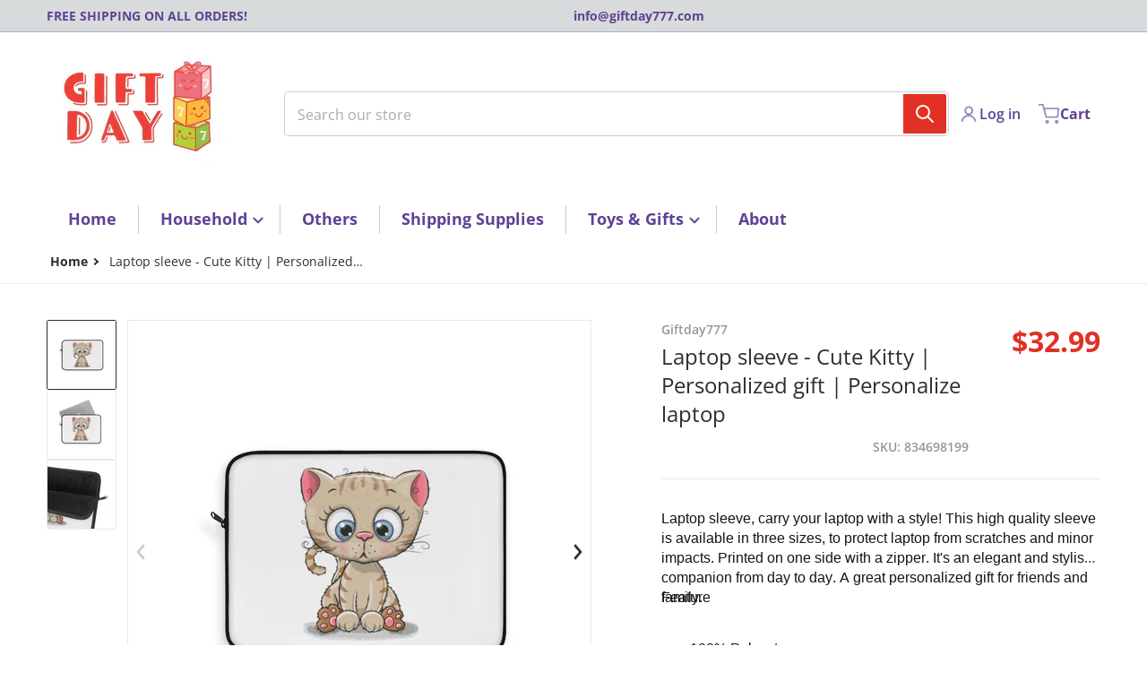

--- FILE ---
content_type: text/html; charset=utf-8
request_url: https://giftday777.com/products/laptop-sleeve-cute-corgi-personalized-gift-personalize-laptop
body_size: 37922
content:
<!doctype html>
<html
    class="no-js"
    lang="en"
    
>
    <head>
        <meta charset="utf-8">
        <meta http-equiv="X-UA-Compatible" content="IE=edge">
        <meta name="viewport" content="width=device-width,initial-scale=1">
        <meta name="theme-color" content="">
        <link rel="canonical" href="https://giftday777.com/products/laptop-sleeve-cute-corgi-personalized-gift-personalize-laptop">
        <link rel="preconnect" href="https://cdn.shopify.com" crossorigin>

        <link rel="icon" type="image/png" href="//giftday777.com/cdn/shop/files/402857641_10231525905120000_6093922281521286510_n.jpg?v=1707950260&width=32">

<link rel="preconnect" href="https://fonts.shopifycdn.com" crossorigin><link rel="preload" as="font" href="//giftday777.com/cdn/fonts/open_sans/opensans_n4.c32e4d4eca5273f6d4ee95ddf54b5bbb75fc9b61.woff2" type="font/woff2" crossorigin><link
                rel="preload"
                as="font"
                href="//giftday777.com/cdn/fonts/open_sans/opensans_n4.c32e4d4eca5273f6d4ee95ddf54b5bbb75fc9b61.woff2"
                type="font/woff2"
                crossorigin
            ><title>Laptop sleeve - Cute Kitty | Personalized gift | Personalize laptop</title>

        
            <meta name="description" content="Laptop sleeve, carry your laptop with a style! This high quality sleeve is available in three sizes, to protect laptop from scratches and minor impacts. Printed on one side with a zipper. It&#39;s an elegant and stylish companion from day to day. A great personalized gift for friends and family.Feature 100% Polyester Top l">
        

        

<meta property="og:site_name" content="Giftday777 Inc">
<meta property="og:url" content="https://giftday777.com/products/laptop-sleeve-cute-corgi-personalized-gift-personalize-laptop">
<meta property="og:title" content="Laptop sleeve - Cute Kitty | Personalized gift | Personalize laptop">
<meta property="og:type" content="product">
<meta property="og:description" content="Laptop sleeve, carry your laptop with a style! This high quality sleeve is available in three sizes, to protect laptop from scratches and minor impacts. Printed on one side with a zipper. It&#39;s an elegant and stylish companion from day to day. A great personalized gift for friends and family.Feature 100% Polyester Top l"><meta property="og:image" content="http://giftday777.com/cdn/shop/products/484c3dc2674654a6d80193be4a12fd92.jpg?v=1572982577">
    <meta property="og:image:secure_url" content="https://giftday777.com/cdn/shop/products/484c3dc2674654a6d80193be4a12fd92.jpg?v=1572982577">
    <meta property="og:image:width" content="1200">
    <meta property="og:image:height" content="1200"><meta property="og:price:amount" content="32.99">
    <meta property="og:price:currency" content="USD"><meta
        name="twitter:site"
        content="@giftday777"
    ><meta name="twitter:card" content="summary_large_image">
<meta name="twitter:title" content="Laptop sleeve - Cute Kitty | Personalized gift | Personalize laptop">
<meta name="twitter:description" content="Laptop sleeve, carry your laptop with a style! This high quality sleeve is available in three sizes, to protect laptop from scratches and minor impacts. Printed on one side with a zipper. It&#39;s an elegant and stylish companion from day to day. A great personalized gift for friends and family.Feature 100% Polyester Top l">


        <script>window.performance && window.performance.mark && window.performance.mark('shopify.content_for_header.start');</script><meta name="google-site-verification" content="NnsEzXYzayvSRO5VJ8LOQaY8-rBR_JV1VrskHVvO9m8">
<meta name="google-site-verification" content="NnsEzXYzayvSRO5VJ8LOQaY8-rBR_JV1VrskHVvO9m8">
<meta name="google-site-verification" content="wux6Fd0ZZ5ECFSIoaUIVLAEu1SFc4p9-hE9_bLoIJIE">
<meta id="shopify-digital-wallet" name="shopify-digital-wallet" content="/7538638905/digital_wallets/dialog">
<meta name="shopify-checkout-api-token" content="56ea629dffbe2c8213d8519afc0f3668">
<meta id="in-context-paypal-metadata" data-shop-id="7538638905" data-venmo-supported="true" data-environment="production" data-locale="en_US" data-paypal-v4="true" data-currency="USD">
<link rel="alternate" hreflang="x-default" href="https://giftday777.com/products/laptop-sleeve-cute-corgi-personalized-gift-personalize-laptop">
<link rel="alternate" hreflang="en-CA" href="https://giftday777.com/en-ca/products/laptop-sleeve-cute-corgi-personalized-gift-personalize-laptop">
<link rel="alternate" type="application/json+oembed" href="https://giftday777.com/products/laptop-sleeve-cute-corgi-personalized-gift-personalize-laptop.oembed">
<script async="async" src="/checkouts/internal/preloads.js?locale=en-US"></script>
<script id="shopify-features" type="application/json">{"accessToken":"56ea629dffbe2c8213d8519afc0f3668","betas":["rich-media-storefront-analytics"],"domain":"giftday777.com","predictiveSearch":true,"shopId":7538638905,"locale":"en"}</script>
<script>var Shopify = Shopify || {};
Shopify.shop = "giftday777.myshopify.com";
Shopify.locale = "en";
Shopify.currency = {"active":"USD","rate":"1.0"};
Shopify.country = "US";
Shopify.theme = {"name":"Charge","id":165578178848,"schema_name":"Charge","schema_version":"1.8.0","theme_store_id":2063,"role":"main"};
Shopify.theme.handle = "null";
Shopify.theme.style = {"id":null,"handle":null};
Shopify.cdnHost = "giftday777.com/cdn";
Shopify.routes = Shopify.routes || {};
Shopify.routes.root = "/";</script>
<script type="module">!function(o){(o.Shopify=o.Shopify||{}).modules=!0}(window);</script>
<script>!function(o){function n(){var o=[];function n(){o.push(Array.prototype.slice.apply(arguments))}return n.q=o,n}var t=o.Shopify=o.Shopify||{};t.loadFeatures=n(),t.autoloadFeatures=n()}(window);</script>
<script id="shop-js-analytics" type="application/json">{"pageType":"product"}</script>
<script defer="defer" async type="module" src="//giftday777.com/cdn/shopifycloud/shop-js/modules/v2/client.init-shop-cart-sync_DtuiiIyl.en.esm.js"></script>
<script defer="defer" async type="module" src="//giftday777.com/cdn/shopifycloud/shop-js/modules/v2/chunk.common_CUHEfi5Q.esm.js"></script>
<script type="module">
  await import("//giftday777.com/cdn/shopifycloud/shop-js/modules/v2/client.init-shop-cart-sync_DtuiiIyl.en.esm.js");
await import("//giftday777.com/cdn/shopifycloud/shop-js/modules/v2/chunk.common_CUHEfi5Q.esm.js");

  window.Shopify.SignInWithShop?.initShopCartSync?.({"fedCMEnabled":true,"windoidEnabled":true});

</script>
<script>(function() {
  var isLoaded = false;
  function asyncLoad() {
    if (isLoaded) return;
    isLoaded = true;
    var urls = ["https:\/\/gtranslate.io\/shopify\/gtranslate.js?shop=giftday777.myshopify.com","https:\/\/static-us.afterpay.com\/shopify\/afterpay-attract\/afterpay-attract-widget.js?shop=giftday777.myshopify.com","\/\/cdn.shopify.com\/proxy\/0f116371d7e5d40e5fca8eb2450c83f5d523cc20e4b2cafeb96b288b476e59c5\/static.cdn.printful.com\/static\/js\/external\/shopify-product-customizer.js?v=0.28\u0026shop=giftday777.myshopify.com\u0026sp-cache-control=cHVibGljLCBtYXgtYWdlPTkwMA"];
    for (var i = 0; i < urls.length; i++) {
      var s = document.createElement('script');
      s.type = 'text/javascript';
      s.async = true;
      s.src = urls[i];
      var x = document.getElementsByTagName('script')[0];
      x.parentNode.insertBefore(s, x);
    }
  };
  if(window.attachEvent) {
    window.attachEvent('onload', asyncLoad);
  } else {
    window.addEventListener('load', asyncLoad, false);
  }
})();</script>
<script id="__st">var __st={"a":7538638905,"offset":-25200,"reqid":"1fb00565-4f31-4fae-8c74-0dfcf8f4573c-1767108802","pageurl":"giftday777.com\/products\/laptop-sleeve-cute-corgi-personalized-gift-personalize-laptop","u":"d4af0c532107","p":"product","rtyp":"product","rid":2364669755449};</script>
<script>window.ShopifyPaypalV4VisibilityTracking = true;</script>
<script id="captcha-bootstrap">!function(){'use strict';const t='contact',e='account',n='new_comment',o=[[t,t],['blogs',n],['comments',n],[t,'customer']],c=[[e,'customer_login'],[e,'guest_login'],[e,'recover_customer_password'],[e,'create_customer']],r=t=>t.map((([t,e])=>`form[action*='/${t}']:not([data-nocaptcha='true']) input[name='form_type'][value='${e}']`)).join(','),a=t=>()=>t?[...document.querySelectorAll(t)].map((t=>t.form)):[];function s(){const t=[...o],e=r(t);return a(e)}const i='password',u='form_key',d=['recaptcha-v3-token','g-recaptcha-response','h-captcha-response',i],f=()=>{try{return window.sessionStorage}catch{return}},m='__shopify_v',_=t=>t.elements[u];function p(t,e,n=!1){try{const o=window.sessionStorage,c=JSON.parse(o.getItem(e)),{data:r}=function(t){const{data:e,action:n}=t;return t[m]||n?{data:e,action:n}:{data:t,action:n}}(c);for(const[e,n]of Object.entries(r))t.elements[e]&&(t.elements[e].value=n);n&&o.removeItem(e)}catch(o){console.error('form repopulation failed',{error:o})}}const l='form_type',E='cptcha';function T(t){t.dataset[E]=!0}const w=window,h=w.document,L='Shopify',v='ce_forms',y='captcha';let A=!1;((t,e)=>{const n=(g='f06e6c50-85a8-45c8-87d0-21a2b65856fe',I='https://cdn.shopify.com/shopifycloud/storefront-forms-hcaptcha/ce_storefront_forms_captcha_hcaptcha.v1.5.2.iife.js',D={infoText:'Protected by hCaptcha',privacyText:'Privacy',termsText:'Terms'},(t,e,n)=>{const o=w[L][v],c=o.bindForm;if(c)return c(t,g,e,D).then(n);var r;o.q.push([[t,g,e,D],n]),r=I,A||(h.body.append(Object.assign(h.createElement('script'),{id:'captcha-provider',async:!0,src:r})),A=!0)});var g,I,D;w[L]=w[L]||{},w[L][v]=w[L][v]||{},w[L][v].q=[],w[L][y]=w[L][y]||{},w[L][y].protect=function(t,e){n(t,void 0,e),T(t)},Object.freeze(w[L][y]),function(t,e,n,w,h,L){const[v,y,A,g]=function(t,e,n){const i=e?o:[],u=t?c:[],d=[...i,...u],f=r(d),m=r(i),_=r(d.filter((([t,e])=>n.includes(e))));return[a(f),a(m),a(_),s()]}(w,h,L),I=t=>{const e=t.target;return e instanceof HTMLFormElement?e:e&&e.form},D=t=>v().includes(t);t.addEventListener('submit',(t=>{const e=I(t);if(!e)return;const n=D(e)&&!e.dataset.hcaptchaBound&&!e.dataset.recaptchaBound,o=_(e),c=g().includes(e)&&(!o||!o.value);(n||c)&&t.preventDefault(),c&&!n&&(function(t){try{if(!f())return;!function(t){const e=f();if(!e)return;const n=_(t);if(!n)return;const o=n.value;o&&e.removeItem(o)}(t);const e=Array.from(Array(32),(()=>Math.random().toString(36)[2])).join('');!function(t,e){_(t)||t.append(Object.assign(document.createElement('input'),{type:'hidden',name:u})),t.elements[u].value=e}(t,e),function(t,e){const n=f();if(!n)return;const o=[...t.querySelectorAll(`input[type='${i}']`)].map((({name:t})=>t)),c=[...d,...o],r={};for(const[a,s]of new FormData(t).entries())c.includes(a)||(r[a]=s);n.setItem(e,JSON.stringify({[m]:1,action:t.action,data:r}))}(t,e)}catch(e){console.error('failed to persist form',e)}}(e),e.submit())}));const S=(t,e)=>{t&&!t.dataset[E]&&(n(t,e.some((e=>e===t))),T(t))};for(const o of['focusin','change'])t.addEventListener(o,(t=>{const e=I(t);D(e)&&S(e,y())}));const B=e.get('form_key'),M=e.get(l),P=B&&M;t.addEventListener('DOMContentLoaded',(()=>{const t=y();if(P)for(const e of t)e.elements[l].value===M&&p(e,B);[...new Set([...A(),...v().filter((t=>'true'===t.dataset.shopifyCaptcha))])].forEach((e=>S(e,t)))}))}(h,new URLSearchParams(w.location.search),n,t,e,['guest_login'])})(!0,!0)}();</script>
<script integrity="sha256-4kQ18oKyAcykRKYeNunJcIwy7WH5gtpwJnB7kiuLZ1E=" data-source-attribution="shopify.loadfeatures" defer="defer" src="//giftday777.com/cdn/shopifycloud/storefront/assets/storefront/load_feature-a0a9edcb.js" crossorigin="anonymous"></script>
<script data-source-attribution="shopify.dynamic_checkout.dynamic.init">var Shopify=Shopify||{};Shopify.PaymentButton=Shopify.PaymentButton||{isStorefrontPortableWallets:!0,init:function(){window.Shopify.PaymentButton.init=function(){};var t=document.createElement("script");t.src="https://giftday777.com/cdn/shopifycloud/portable-wallets/latest/portable-wallets.en.js",t.type="module",document.head.appendChild(t)}};
</script>
<script data-source-attribution="shopify.dynamic_checkout.buyer_consent">
  function portableWalletsHideBuyerConsent(e){var t=document.getElementById("shopify-buyer-consent"),n=document.getElementById("shopify-subscription-policy-button");t&&n&&(t.classList.add("hidden"),t.setAttribute("aria-hidden","true"),n.removeEventListener("click",e))}function portableWalletsShowBuyerConsent(e){var t=document.getElementById("shopify-buyer-consent"),n=document.getElementById("shopify-subscription-policy-button");t&&n&&(t.classList.remove("hidden"),t.removeAttribute("aria-hidden"),n.addEventListener("click",e))}window.Shopify?.PaymentButton&&(window.Shopify.PaymentButton.hideBuyerConsent=portableWalletsHideBuyerConsent,window.Shopify.PaymentButton.showBuyerConsent=portableWalletsShowBuyerConsent);
</script>
<script>
  function portableWalletsCleanup(e){e&&e.src&&console.error("Failed to load portable wallets script "+e.src);var t=document.querySelectorAll("shopify-accelerated-checkout .shopify-payment-button__skeleton, shopify-accelerated-checkout-cart .wallet-cart-button__skeleton"),e=document.getElementById("shopify-buyer-consent");for(let e=0;e<t.length;e++)t[e].remove();e&&e.remove()}function portableWalletsNotLoadedAsModule(e){e instanceof ErrorEvent&&"string"==typeof e.message&&e.message.includes("import.meta")&&"string"==typeof e.filename&&e.filename.includes("portable-wallets")&&(window.removeEventListener("error",portableWalletsNotLoadedAsModule),window.Shopify.PaymentButton.failedToLoad=e,"loading"===document.readyState?document.addEventListener("DOMContentLoaded",window.Shopify.PaymentButton.init):window.Shopify.PaymentButton.init())}window.addEventListener("error",portableWalletsNotLoadedAsModule);
</script>

<script type="module" src="https://giftday777.com/cdn/shopifycloud/portable-wallets/latest/portable-wallets.en.js" onError="portableWalletsCleanup(this)" crossorigin="anonymous"></script>
<script nomodule>
  document.addEventListener("DOMContentLoaded", portableWalletsCleanup);
</script>

<link id="shopify-accelerated-checkout-styles" rel="stylesheet" media="screen" href="https://giftday777.com/cdn/shopifycloud/portable-wallets/latest/accelerated-checkout-backwards-compat.css" crossorigin="anonymous">
<style id="shopify-accelerated-checkout-cart">
        #shopify-buyer-consent {
  margin-top: 1em;
  display: inline-block;
  width: 100%;
}

#shopify-buyer-consent.hidden {
  display: none;
}

#shopify-subscription-policy-button {
  background: none;
  border: none;
  padding: 0;
  text-decoration: underline;
  font-size: inherit;
  cursor: pointer;
}

#shopify-subscription-policy-button::before {
  box-shadow: none;
}

      </style>

<script>window.performance && window.performance.mark && window.performance.mark('shopify.content_for_header.end');</script>
        

<style>
    @font-face {
  font-family: "Open Sans";
  font-weight: 400;
  font-style: normal;
  font-display: swap;
  src: url("//giftday777.com/cdn/fonts/open_sans/opensans_n4.c32e4d4eca5273f6d4ee95ddf54b5bbb75fc9b61.woff2") format("woff2"),
       url("//giftday777.com/cdn/fonts/open_sans/opensans_n4.5f3406f8d94162b37bfa232b486ac93ee892406d.woff") format("woff");
}

    @font-face {
  font-family: "Open Sans";
  font-weight: 700;
  font-style: normal;
  font-display: swap;
  src: url("//giftday777.com/cdn/fonts/open_sans/opensans_n7.a9393be1574ea8606c68f4441806b2711d0d13e4.woff2") format("woff2"),
       url("//giftday777.com/cdn/fonts/open_sans/opensans_n7.7b8af34a6ebf52beb1a4c1d8c73ad6910ec2e553.woff") format("woff");
}

    @font-face {
  font-family: "Open Sans";
  font-weight: 600;
  font-style: normal;
  font-display: swap;
  src: url("//giftday777.com/cdn/fonts/open_sans/opensans_n6.15aeff3c913c3fe570c19cdfeed14ce10d09fb08.woff2") format("woff2"),
       url("//giftday777.com/cdn/fonts/open_sans/opensans_n6.14bef14c75f8837a87f70ce22013cb146ee3e9f3.woff") format("woff");
}

    @font-face {
  font-family: "Open Sans";
  font-weight: 400;
  font-style: italic;
  font-display: swap;
  src: url("//giftday777.com/cdn/fonts/open_sans/opensans_i4.6f1d45f7a46916cc95c694aab32ecbf7509cbf33.woff2") format("woff2"),
       url("//giftday777.com/cdn/fonts/open_sans/opensans_i4.4efaa52d5a57aa9a57c1556cc2b7465d18839daa.woff") format("woff");
}

    @font-face {
  font-family: "Open Sans";
  font-weight: 700;
  font-style: italic;
  font-display: swap;
  src: url("//giftday777.com/cdn/fonts/open_sans/opensans_i7.916ced2e2ce15f7fcd95d196601a15e7b89ee9a4.woff2") format("woff2"),
       url("//giftday777.com/cdn/fonts/open_sans/opensans_i7.99a9cff8c86ea65461de497ade3d515a98f8b32a.woff") format("woff");
}

    @font-face {
  font-family: "Open Sans";
  font-weight: 400;
  font-style: normal;
  font-display: swap;
  src: url("//giftday777.com/cdn/fonts/open_sans/opensans_n4.c32e4d4eca5273f6d4ee95ddf54b5bbb75fc9b61.woff2") format("woff2"),
       url("//giftday777.com/cdn/fonts/open_sans/opensans_n4.5f3406f8d94162b37bfa232b486ac93ee892406d.woff") format("woff");
}

    :root {
      --font-body-family: "Open Sans", sans-serif;
      --font-body-style: normal;
      --font-body-weight: 400;

      --font-heading-family: "Open Sans", sans-serif;
      --font-heading-style: normal;
      --font-heading-weight: 400;
      --font-heading-size: 36;

      --color-base-text: #2e2e2e;
      --color-base-text-rgb: 46, 46, 46;
      --color-base-background-1: #FFFFFF;
      --color-base-background-1-rgb: 255, 255, 255;
      --color-base-background-2: #F4F4F5;
      --color-base-background-2-rgb: 244, 244, 245;
      --color-base-background-gradient: ;
      --color-base-link: #E13124;
      --color-base-link-rgb: 225, 49, 36;
      --color-base-accent-1: #E13124;
      --color-base-accent-1-rgb: 225, 49, 36;
      --color-base-accent-1-inverse: #ffffff;
      --color-base-accent-1-inverse-rgb: 255, 255, 255;
      --color-base-accent-2: #1e8060;
      --color-base-accent-2-rgb: 30, 128, 96;
      --color-base-accent-2-inverse: #ffffff;
      --color-base-accent-2-inverse-rgb: 255, 255, 255;

      --color-price-final: #E13124;

      --color-message-rgb: 110,113,120;

      --header--text-color: #5c4396;
      --header--text-color-rgb: 92, 67, 150;
      --header--background-color: #ffffff;

      --footer-text-color: #ffffff;
    }

    html {
      box-sizing: border-box;
      height: 100%;
    }

    .form__message--success {
      --color-message-rgb: 66,202,73;
    }

    .form__message--error {
      --color-message-rgb: 255,83,82;
    }

    .shopify-section .dynamic-page-width {
      max-width: 1200px;
      margin: 0 auto;
      padding-left: .75rem;
      padding-right: .75rem;
    }

    .shopify-section .full--width {
      max-width: 100%;
      padding-left: .75rem;
      padding-right: .75rem;
    }

    #MainContent .lighter {
      font-weight: 400;
    }
</style>

        <style>
    #MainContent > :last-child .icons-bar {
      margin-bottom: -1.5rem;
    }
    
    .badge-onsale.none,
    .badge-soldout.none {
      display: none;
    }
    
    .jdgm-rev-widg__title {
      display: none;
    }
    .grid-item .jdgm-preview-badge {
      font-size: calc(1rem - 2px);
    }

    .grid-item .jdgm-preview-badge > div {
      margin: .5rem 0 0;
      white-space: nowrap;
      overflow: hidden;
      text-overflow: ellipsis;
    }

    .grid-item .jdgm-prev-badge__text {
      font-weight: 600;
    }

    .grid-item .jdgm-prev-badge[data-number-of-reviews="0"] {
      display: none !important;
    }

    [data-mode="grid"] .grid-item .judgeme-product-reviews-badge {
      display: flex;
      justify-content: center;
    }

    @media only screen and (max-width: 900px) {
      .grid-item .judgeme-product-reviews-badge .jdgm-widget.jdgm-widget {
        float: left;
      }
    }

    @media only screen and (min-width: 767px) {
      .tab-judgeme-reviews .jdgm-widget .jdgm-row-stars {
        justify-content: unset !important;
      }
    }
    @media only screen and (min-width: 990px) {
      .tab-judgeme-reviews .jdgm-widget:not(.jdgm-review-widget--small,.jdgm-review-widget--medium) :not(.jdgm-histogram-wrapper) > .jdgm-histogram {
        width: 50%;
      }
    }

    
    .grid-item {
      flex-shrink: 0;
    }

    .grid-item .item-image {
      position: relative;
      width: 100%;
    }

    .grid-item .item-vendor {
      color: var(--color-foreground-70);
      font-size: calc(1rem - 1px);
      font-weight: 600;
      margin: 0 0 .25rem;
      word-break: break-all;
    }

    .grid-item .item-title {
      display: -webkit-box;
      font-weight: 700;
      overflow: hidden;
      -webkit-box-orient: vertical;
      -webkit-line-clamp: 3;
      word-break: break-word;
    }

    .item-actions-wrapper > button {
      padding: .25rem .5rem;
      max-width: 100%;
    }

    .item-actions-wrapper > button span {
      overflow: hidden;
      text-overflow: ellipsis;
      white-space: nowrap;
    }

    [data-mode="grid"] .item-details-wrapper {
      font-size: calc(1rem - 1px);
      line-height: 1.25rem;
      text-align: center;
    }

    [data-mode="grid"] .grid-item .item-vendor {
      margin: .5rem 0 -.5rem;
    }

    [data-mode="grid"] .grid-item .item-title {
      margin: .75rem 0 0;
    }

    [data-mode="grid"] .grid-item .item-price {
      display: flex;
      justify-content: center;
      width: 100%;
      flex-wrap: wrap;
      padding: .75rem 0;
    }

    [data-mode="grid"] .item-price--with-label .label,
    [data-mode="grid"] .grid-item .item-price ._lighter {
      color: var(--color-foreground-75);
      font-size: 0.8125rem;
      font-weight: 600;
    }

    [data-mode="grid"] .item-price .price {
      font-size: calc(1em + 1px);
    }

    [data-mode="grid"] .item-actions-wrapper > button  svg {
      display: none;
    }

    [data-mode="grid"] .item-price--with-label .label {
      height: 0;
      opacity: 0;
      overflow: clip;
      position: absolute;
      width: 0;
    }

    .grid-item .badge-onsale__icon svg {
      width: .75rem;
      margin-right: .35rem;
    }

    .grid-item .badge-onsale__label {
      display: flex;
    }

    select-color-variants {
      display: flex;
      width: 100%;
      align-items: center;
      padding-bottom: .75rem;
    }

    select-color-variants .swatch-attribute-options {
      gap: .5rem 0.25rem;
    }

    [data-mode="grid"] select-color-variants {
      justify-content: center;
      padding-top: .5rem;
    }

    [data-mode="list"] select-color-variants {
      padding-top: .75rem;
    }

    [data-mode="grid"] .item-actions-wrapper {
      text-align: center;
    }

    [data-mode="list"] .item-actions-wrapper > button,
    [data-mode="grid"] .item-actions-wrapper > button {
      font-weight: 400;
    }

    [data-mode="list"] .item-actions-wrapper .icon-cart {
      display: none;
    }

    .grid-item .compare-add-button {
      min-width: 0;
      padding: 0;
      background: transparent;
      position: absolute;
      bottom: 0.5rem;
      right: 0.5rem;
      justify-content: flex-end;
      visibility: hidden;
      opacity: 0;
      margin-bottom: -2rem;
      z-index: 99;
    }

    .footer-contacts__address i {
      background: none;
      height: 1.5rem;
      position: absolute;
      margin: .5rem 0 0 -3rem;
      padding: 0;
      width: 1.5rem;
    }
    .footer-inner {
      display: flex;
      gap: 1rem;
      margin: 0 auto;
      max-width: 1280px;
      padding: 1.5rem 1rem;
    }

    .footer-inner[data-children-count] {
      display: grid;
    }

    @media only screen and (max-width: 900px) {
      [data-mode="grid"] .item-actions-wrapper {
        padding-top: .75rem;
        border-top: 1px solid var(--color-foreground-10);
      }
      .swatch-attribute-options .swatch-option_more {
        display: flex;
        align-items: center;
      }
    }
</style>

<style media="all and (min-width: 768px)">
    [data-mode="list"] .grid-item .item-title {
      -webkit-line-clamp: initial;
    }

    .footer-contacts__image .image-placeholder {
      width: px;
      height: px;
    }

    .footer-inner[data-children-count] {
      grid-template-columns: repeat(3, 1fr);
    }

    .footer-inner[data-children-count="2"] {
      grid-template-columns: repeat(2, 1fr);
    }
    .footer-contacts__inner {
      width: fit-content;
    }
</style>

<style media="all and (min-width: 990px)">
     [data-mode="grid"] squama-item:not([data-status="ready"]) .item-actions-wrapper,
     [data-mode="grid"] squama-item:not([data-status="ready"]) .item-date ~ .item-author {
       display: none;
     }

     [data-mode="grid"] .grid-item .item-title {
       -webkit-line-clamp: 2;
     }

     [data-mode="grid"] .grid-item .item-price {
       display: block;
       min-height: auto;
       width: 100%;
     }

     [data-mode="grid"] .item-actions-wrapper > button {
       display: flex;
       float: none;
       height: auto;
       margin: 1rem auto 0;
       width: auto;
     }

     [data-mode="grid"] .item-price--with-label .label,
     [data-mode="grid"] .item-actions-wrapper > button .text {
       height: auto;
       opacity: 1;
       position: static;
       width: auto;
     }

     [data-mode="grid"] .item-actions-wrapper > button .text {
       font-size: calc(1rem - 2px);
     }

     [data-mode="grid"] .swatch-attribute-options .swatch-option_more,
     [data-mode="grid"] .swatch-attribute-options:hover .swatch-option_more,
     [data-mode="grid"] .swatch-attribute-options input[type=radio] + label,
     [data-mode="grid"] .item-actions-wrapper .icon-cart {
       display: none;
     }

     [data-mode="grid"] squama-item:hover .swatch-attribute-options .swatch-option_more,
     [data-mode="grid"] squama-item:hover .swatch-attribute-options input[type=radio] + label {
       display: flex;
       align-items: center;
     }

     [data-mode="grid"] squama-item:hover .item-details-wrapper {
       border-bottom: 1px solid var(--color-foreground-10);
     }

    .footer-contacts__address i {
       border-radius: 100%;
       background: rgba(var(--footer-contacts--foreground-color), .1);
       width: 2.75rem;
       height: 2.75rem;
       margin: .5rem 0 0 -3.5rem;
       padding: .5rem;
     }
     .footer-contacts__inner {
       width: auto;
     }
     .footer-inner[data-children-count] {
       grid-template-columns: repeat(4, 1fr);
     }
</style>


        <script src="//giftday777.com/cdn/shop/t/6/assets/global.js?v=151972221567386609891707949961" defer="defer"></script>
        <link href="//giftday777.com/cdn/shop/t/6/assets/styles.css?v=108566689905858401391707949962" rel="stylesheet" type="text/css" media="all" />

        <script>
            document.documentElement.className = document.documentElement.className.replace('no-js', 'js');
        </script>
    <link href="https://monorail-edge.shopifysvc.com" rel="dns-prefetch">
<script>(function(){if ("sendBeacon" in navigator && "performance" in window) {try {var session_token_from_headers = performance.getEntriesByType('navigation')[0].serverTiming.find(x => x.name == '_s').description;} catch {var session_token_from_headers = undefined;}var session_cookie_matches = document.cookie.match(/_shopify_s=([^;]*)/);var session_token_from_cookie = session_cookie_matches && session_cookie_matches.length === 2 ? session_cookie_matches[1] : "";var session_token = session_token_from_headers || session_token_from_cookie || "";function handle_abandonment_event(e) {var entries = performance.getEntries().filter(function(entry) {return /monorail-edge.shopifysvc.com/.test(entry.name);});if (!window.abandonment_tracked && entries.length === 0) {window.abandonment_tracked = true;var currentMs = Date.now();var navigation_start = performance.timing.navigationStart;var payload = {shop_id: 7538638905,url: window.location.href,navigation_start,duration: currentMs - navigation_start,session_token,page_type: "product"};window.navigator.sendBeacon("https://monorail-edge.shopifysvc.com/v1/produce", JSON.stringify({schema_id: "online_store_buyer_site_abandonment/1.1",payload: payload,metadata: {event_created_at_ms: currentMs,event_sent_at_ms: currentMs}}));}}window.addEventListener('pagehide', handle_abandonment_event);}}());</script>
<script id="web-pixels-manager-setup">(function e(e,d,r,n,o){if(void 0===o&&(o={}),!Boolean(null===(a=null===(i=window.Shopify)||void 0===i?void 0:i.analytics)||void 0===a?void 0:a.replayQueue)){var i,a;window.Shopify=window.Shopify||{};var t=window.Shopify;t.analytics=t.analytics||{};var s=t.analytics;s.replayQueue=[],s.publish=function(e,d,r){return s.replayQueue.push([e,d,r]),!0};try{self.performance.mark("wpm:start")}catch(e){}var l=function(){var e={modern:/Edge?\/(1{2}[4-9]|1[2-9]\d|[2-9]\d{2}|\d{4,})\.\d+(\.\d+|)|Firefox\/(1{2}[4-9]|1[2-9]\d|[2-9]\d{2}|\d{4,})\.\d+(\.\d+|)|Chrom(ium|e)\/(9{2}|\d{3,})\.\d+(\.\d+|)|(Maci|X1{2}).+ Version\/(15\.\d+|(1[6-9]|[2-9]\d|\d{3,})\.\d+)([,.]\d+|)( \(\w+\)|)( Mobile\/\w+|) Safari\/|Chrome.+OPR\/(9{2}|\d{3,})\.\d+\.\d+|(CPU[ +]OS|iPhone[ +]OS|CPU[ +]iPhone|CPU IPhone OS|CPU iPad OS)[ +]+(15[._]\d+|(1[6-9]|[2-9]\d|\d{3,})[._]\d+)([._]\d+|)|Android:?[ /-](13[3-9]|1[4-9]\d|[2-9]\d{2}|\d{4,})(\.\d+|)(\.\d+|)|Android.+Firefox\/(13[5-9]|1[4-9]\d|[2-9]\d{2}|\d{4,})\.\d+(\.\d+|)|Android.+Chrom(ium|e)\/(13[3-9]|1[4-9]\d|[2-9]\d{2}|\d{4,})\.\d+(\.\d+|)|SamsungBrowser\/([2-9]\d|\d{3,})\.\d+/,legacy:/Edge?\/(1[6-9]|[2-9]\d|\d{3,})\.\d+(\.\d+|)|Firefox\/(5[4-9]|[6-9]\d|\d{3,})\.\d+(\.\d+|)|Chrom(ium|e)\/(5[1-9]|[6-9]\d|\d{3,})\.\d+(\.\d+|)([\d.]+$|.*Safari\/(?![\d.]+ Edge\/[\d.]+$))|(Maci|X1{2}).+ Version\/(10\.\d+|(1[1-9]|[2-9]\d|\d{3,})\.\d+)([,.]\d+|)( \(\w+\)|)( Mobile\/\w+|) Safari\/|Chrome.+OPR\/(3[89]|[4-9]\d|\d{3,})\.\d+\.\d+|(CPU[ +]OS|iPhone[ +]OS|CPU[ +]iPhone|CPU IPhone OS|CPU iPad OS)[ +]+(10[._]\d+|(1[1-9]|[2-9]\d|\d{3,})[._]\d+)([._]\d+|)|Android:?[ /-](13[3-9]|1[4-9]\d|[2-9]\d{2}|\d{4,})(\.\d+|)(\.\d+|)|Mobile Safari.+OPR\/([89]\d|\d{3,})\.\d+\.\d+|Android.+Firefox\/(13[5-9]|1[4-9]\d|[2-9]\d{2}|\d{4,})\.\d+(\.\d+|)|Android.+Chrom(ium|e)\/(13[3-9]|1[4-9]\d|[2-9]\d{2}|\d{4,})\.\d+(\.\d+|)|Android.+(UC? ?Browser|UCWEB|U3)[ /]?(15\.([5-9]|\d{2,})|(1[6-9]|[2-9]\d|\d{3,})\.\d+)\.\d+|SamsungBrowser\/(5\.\d+|([6-9]|\d{2,})\.\d+)|Android.+MQ{2}Browser\/(14(\.(9|\d{2,})|)|(1[5-9]|[2-9]\d|\d{3,})(\.\d+|))(\.\d+|)|K[Aa][Ii]OS\/(3\.\d+|([4-9]|\d{2,})\.\d+)(\.\d+|)/},d=e.modern,r=e.legacy,n=navigator.userAgent;return n.match(d)?"modern":n.match(r)?"legacy":"unknown"}(),u="modern"===l?"modern":"legacy",c=(null!=n?n:{modern:"",legacy:""})[u],f=function(e){return[e.baseUrl,"/wpm","/b",e.hashVersion,"modern"===e.buildTarget?"m":"l",".js"].join("")}({baseUrl:d,hashVersion:r,buildTarget:u}),m=function(e){var d=e.version,r=e.bundleTarget,n=e.surface,o=e.pageUrl,i=e.monorailEndpoint;return{emit:function(e){var a=e.status,t=e.errorMsg,s=(new Date).getTime(),l=JSON.stringify({metadata:{event_sent_at_ms:s},events:[{schema_id:"web_pixels_manager_load/3.1",payload:{version:d,bundle_target:r,page_url:o,status:a,surface:n,error_msg:t},metadata:{event_created_at_ms:s}}]});if(!i)return console&&console.warn&&console.warn("[Web Pixels Manager] No Monorail endpoint provided, skipping logging."),!1;try{return self.navigator.sendBeacon.bind(self.navigator)(i,l)}catch(e){}var u=new XMLHttpRequest;try{return u.open("POST",i,!0),u.setRequestHeader("Content-Type","text/plain"),u.send(l),!0}catch(e){return console&&console.warn&&console.warn("[Web Pixels Manager] Got an unhandled error while logging to Monorail."),!1}}}}({version:r,bundleTarget:l,surface:e.surface,pageUrl:self.location.href,monorailEndpoint:e.monorailEndpoint});try{o.browserTarget=l,function(e){var d=e.src,r=e.async,n=void 0===r||r,o=e.onload,i=e.onerror,a=e.sri,t=e.scriptDataAttributes,s=void 0===t?{}:t,l=document.createElement("script"),u=document.querySelector("head"),c=document.querySelector("body");if(l.async=n,l.src=d,a&&(l.integrity=a,l.crossOrigin="anonymous"),s)for(var f in s)if(Object.prototype.hasOwnProperty.call(s,f))try{l.dataset[f]=s[f]}catch(e){}if(o&&l.addEventListener("load",o),i&&l.addEventListener("error",i),u)u.appendChild(l);else{if(!c)throw new Error("Did not find a head or body element to append the script");c.appendChild(l)}}({src:f,async:!0,onload:function(){if(!function(){var e,d;return Boolean(null===(d=null===(e=window.Shopify)||void 0===e?void 0:e.analytics)||void 0===d?void 0:d.initialized)}()){var d=window.webPixelsManager.init(e)||void 0;if(d){var r=window.Shopify.analytics;r.replayQueue.forEach((function(e){var r=e[0],n=e[1],o=e[2];d.publishCustomEvent(r,n,o)})),r.replayQueue=[],r.publish=d.publishCustomEvent,r.visitor=d.visitor,r.initialized=!0}}},onerror:function(){return m.emit({status:"failed",errorMsg:"".concat(f," has failed to load")})},sri:function(e){var d=/^sha384-[A-Za-z0-9+/=]+$/;return"string"==typeof e&&d.test(e)}(c)?c:"",scriptDataAttributes:o}),m.emit({status:"loading"})}catch(e){m.emit({status:"failed",errorMsg:(null==e?void 0:e.message)||"Unknown error"})}}})({shopId: 7538638905,storefrontBaseUrl: "https://giftday777.com",extensionsBaseUrl: "https://extensions.shopifycdn.com/cdn/shopifycloud/web-pixels-manager",monorailEndpoint: "https://monorail-edge.shopifysvc.com/unstable/produce_batch",surface: "storefront-renderer",enabledBetaFlags: ["2dca8a86","a0d5f9d2"],webPixelsConfigList: [{"id":"874807584","configuration":"{\"config\":\"{\\\"pixel_id\\\":\\\"GT-NCG9LGQ\\\",\\\"target_country\\\":\\\"US\\\",\\\"gtag_events\\\":[{\\\"type\\\":\\\"purchase\\\",\\\"action_label\\\":\\\"MC-ZPTW0WCRBH\\\"},{\\\"type\\\":\\\"page_view\\\",\\\"action_label\\\":\\\"MC-ZPTW0WCRBH\\\"},{\\\"type\\\":\\\"view_item\\\",\\\"action_label\\\":\\\"MC-ZPTW0WCRBH\\\"}],\\\"enable_monitoring_mode\\\":false}\"}","eventPayloadVersion":"v1","runtimeContext":"OPEN","scriptVersion":"b2a88bafab3e21179ed38636efcd8a93","type":"APP","apiClientId":1780363,"privacyPurposes":[],"dataSharingAdjustments":{"protectedCustomerApprovalScopes":["read_customer_address","read_customer_email","read_customer_name","read_customer_personal_data","read_customer_phone"]}},{"id":"665551136","configuration":"{\"pixelCode\":\"CGU60S3C77U5JA8GA20G\"}","eventPayloadVersion":"v1","runtimeContext":"STRICT","scriptVersion":"22e92c2ad45662f435e4801458fb78cc","type":"APP","apiClientId":4383523,"privacyPurposes":["ANALYTICS","MARKETING","SALE_OF_DATA"],"dataSharingAdjustments":{"protectedCustomerApprovalScopes":["read_customer_address","read_customer_email","read_customer_name","read_customer_personal_data","read_customer_phone"]}},{"id":"393249056","configuration":"{\"pixel_id\":\"1962813160489617\",\"pixel_type\":\"facebook_pixel\",\"metaapp_system_user_token\":\"-\"}","eventPayloadVersion":"v1","runtimeContext":"OPEN","scriptVersion":"ca16bc87fe92b6042fbaa3acc2fbdaa6","type":"APP","apiClientId":2329312,"privacyPurposes":["ANALYTICS","MARKETING","SALE_OF_DATA"],"dataSharingAdjustments":{"protectedCustomerApprovalScopes":["read_customer_address","read_customer_email","read_customer_name","read_customer_personal_data","read_customer_phone"]}},{"id":"201425184","configuration":"{\"tagID\":\"2616499368555\"}","eventPayloadVersion":"v1","runtimeContext":"STRICT","scriptVersion":"18031546ee651571ed29edbe71a3550b","type":"APP","apiClientId":3009811,"privacyPurposes":["ANALYTICS","MARKETING","SALE_OF_DATA"],"dataSharingAdjustments":{"protectedCustomerApprovalScopes":["read_customer_address","read_customer_email","read_customer_name","read_customer_personal_data","read_customer_phone"]}},{"id":"141197600","eventPayloadVersion":"v1","runtimeContext":"LAX","scriptVersion":"1","type":"CUSTOM","privacyPurposes":["MARKETING"],"name":"Meta pixel (migrated)"},{"id":"shopify-app-pixel","configuration":"{}","eventPayloadVersion":"v1","runtimeContext":"STRICT","scriptVersion":"0450","apiClientId":"shopify-pixel","type":"APP","privacyPurposes":["ANALYTICS","MARKETING"]},{"id":"shopify-custom-pixel","eventPayloadVersion":"v1","runtimeContext":"LAX","scriptVersion":"0450","apiClientId":"shopify-pixel","type":"CUSTOM","privacyPurposes":["ANALYTICS","MARKETING"]}],isMerchantRequest: false,initData: {"shop":{"name":"Giftday777 Inc","paymentSettings":{"currencyCode":"USD"},"myshopifyDomain":"giftday777.myshopify.com","countryCode":"US","storefrontUrl":"https:\/\/giftday777.com"},"customer":null,"cart":null,"checkout":null,"productVariants":[{"price":{"amount":32.99,"currencyCode":"USD"},"product":{"title":"Laptop sleeve - Cute Kitty | Personalized gift | Personalize laptop","vendor":"Giftday777","id":"2364669755449","untranslatedTitle":"Laptop sleeve - Cute Kitty | Personalized gift | Personalize laptop","url":"\/products\/laptop-sleeve-cute-corgi-personalized-gift-personalize-laptop","type":"Laptop Sleeve"},"id":"19598923202617","image":{"src":"\/\/giftday777.com\/cdn\/shop\/products\/484c3dc2674654a6d80193be4a12fd92.jpg?v=1572982577"},"sku":"834698199","title":"13\"","untranslatedTitle":"13\""},{"price":{"amount":32.99,"currencyCode":"USD"},"product":{"title":"Laptop sleeve - Cute Kitty | Personalized gift | Personalize laptop","vendor":"Giftday777","id":"2364669755449","untranslatedTitle":"Laptop sleeve - Cute Kitty | Personalized gift | Personalize laptop","url":"\/products\/laptop-sleeve-cute-corgi-personalized-gift-personalize-laptop","type":"Laptop Sleeve"},"id":"19598923235385","image":{"src":"\/\/giftday777.com\/cdn\/shop\/products\/484c3dc2674654a6d80193be4a12fd92.jpg?v=1572982577"},"sku":"834698196","title":"12\"","untranslatedTitle":"12\""},{"price":{"amount":32.99,"currencyCode":"USD"},"product":{"title":"Laptop sleeve - Cute Kitty | Personalized gift | Personalize laptop","vendor":"Giftday777","id":"2364669755449","untranslatedTitle":"Laptop sleeve - Cute Kitty | Personalized gift | Personalize laptop","url":"\/products\/laptop-sleeve-cute-corgi-personalized-gift-personalize-laptop","type":"Laptop Sleeve"},"id":"19598923268153","image":{"src":"\/\/giftday777.com\/cdn\/shop\/products\/484c3dc2674654a6d80193be4a12fd92.jpg?v=1572982577"},"sku":"834698202","title":"15\"","untranslatedTitle":"15\""}],"purchasingCompany":null},},"https://giftday777.com/cdn","da62cc92w68dfea28pcf9825a4m392e00d0",{"modern":"","legacy":""},{"shopId":"7538638905","storefrontBaseUrl":"https:\/\/giftday777.com","extensionBaseUrl":"https:\/\/extensions.shopifycdn.com\/cdn\/shopifycloud\/web-pixels-manager","surface":"storefront-renderer","enabledBetaFlags":"[\"2dca8a86\", \"a0d5f9d2\"]","isMerchantRequest":"false","hashVersion":"da62cc92w68dfea28pcf9825a4m392e00d0","publish":"custom","events":"[[\"page_viewed\",{}],[\"product_viewed\",{\"productVariant\":{\"price\":{\"amount\":32.99,\"currencyCode\":\"USD\"},\"product\":{\"title\":\"Laptop sleeve - Cute Kitty | Personalized gift | Personalize laptop\",\"vendor\":\"Giftday777\",\"id\":\"2364669755449\",\"untranslatedTitle\":\"Laptop sleeve - Cute Kitty | Personalized gift | Personalize laptop\",\"url\":\"\/products\/laptop-sleeve-cute-corgi-personalized-gift-personalize-laptop\",\"type\":\"Laptop Sleeve\"},\"id\":\"19598923202617\",\"image\":{\"src\":\"\/\/giftday777.com\/cdn\/shop\/products\/484c3dc2674654a6d80193be4a12fd92.jpg?v=1572982577\"},\"sku\":\"834698199\",\"title\":\"13\\\"\",\"untranslatedTitle\":\"13\\\"\"}}]]"});</script><script>
  window.ShopifyAnalytics = window.ShopifyAnalytics || {};
  window.ShopifyAnalytics.meta = window.ShopifyAnalytics.meta || {};
  window.ShopifyAnalytics.meta.currency = 'USD';
  var meta = {"product":{"id":2364669755449,"gid":"gid:\/\/shopify\/Product\/2364669755449","vendor":"Giftday777","type":"Laptop Sleeve","handle":"laptop-sleeve-cute-corgi-personalized-gift-personalize-laptop","variants":[{"id":19598923202617,"price":3299,"name":"Laptop sleeve - Cute Kitty | Personalized gift | Personalize laptop - 13\"","public_title":"13\"","sku":"834698199"},{"id":19598923235385,"price":3299,"name":"Laptop sleeve - Cute Kitty | Personalized gift | Personalize laptop - 12\"","public_title":"12\"","sku":"834698196"},{"id":19598923268153,"price":3299,"name":"Laptop sleeve - Cute Kitty | Personalized gift | Personalize laptop - 15\"","public_title":"15\"","sku":"834698202"}],"remote":false},"page":{"pageType":"product","resourceType":"product","resourceId":2364669755449,"requestId":"1fb00565-4f31-4fae-8c74-0dfcf8f4573c-1767108802"}};
  for (var attr in meta) {
    window.ShopifyAnalytics.meta[attr] = meta[attr];
  }
</script>
<script class="analytics">
  (function () {
    var customDocumentWrite = function(content) {
      var jquery = null;

      if (window.jQuery) {
        jquery = window.jQuery;
      } else if (window.Checkout && window.Checkout.$) {
        jquery = window.Checkout.$;
      }

      if (jquery) {
        jquery('body').append(content);
      }
    };

    var hasLoggedConversion = function(token) {
      if (token) {
        return document.cookie.indexOf('loggedConversion=' + token) !== -1;
      }
      return false;
    }

    var setCookieIfConversion = function(token) {
      if (token) {
        var twoMonthsFromNow = new Date(Date.now());
        twoMonthsFromNow.setMonth(twoMonthsFromNow.getMonth() + 2);

        document.cookie = 'loggedConversion=' + token + '; expires=' + twoMonthsFromNow;
      }
    }

    var trekkie = window.ShopifyAnalytics.lib = window.trekkie = window.trekkie || [];
    if (trekkie.integrations) {
      return;
    }
    trekkie.methods = [
      'identify',
      'page',
      'ready',
      'track',
      'trackForm',
      'trackLink'
    ];
    trekkie.factory = function(method) {
      return function() {
        var args = Array.prototype.slice.call(arguments);
        args.unshift(method);
        trekkie.push(args);
        return trekkie;
      };
    };
    for (var i = 0; i < trekkie.methods.length; i++) {
      var key = trekkie.methods[i];
      trekkie[key] = trekkie.factory(key);
    }
    trekkie.load = function(config) {
      trekkie.config = config || {};
      trekkie.config.initialDocumentCookie = document.cookie;
      var first = document.getElementsByTagName('script')[0];
      var script = document.createElement('script');
      script.type = 'text/javascript';
      script.onerror = function(e) {
        var scriptFallback = document.createElement('script');
        scriptFallback.type = 'text/javascript';
        scriptFallback.onerror = function(error) {
                var Monorail = {
      produce: function produce(monorailDomain, schemaId, payload) {
        var currentMs = new Date().getTime();
        var event = {
          schema_id: schemaId,
          payload: payload,
          metadata: {
            event_created_at_ms: currentMs,
            event_sent_at_ms: currentMs
          }
        };
        return Monorail.sendRequest("https://" + monorailDomain + "/v1/produce", JSON.stringify(event));
      },
      sendRequest: function sendRequest(endpointUrl, payload) {
        // Try the sendBeacon API
        if (window && window.navigator && typeof window.navigator.sendBeacon === 'function' && typeof window.Blob === 'function' && !Monorail.isIos12()) {
          var blobData = new window.Blob([payload], {
            type: 'text/plain'
          });

          if (window.navigator.sendBeacon(endpointUrl, blobData)) {
            return true;
          } // sendBeacon was not successful

        } // XHR beacon

        var xhr = new XMLHttpRequest();

        try {
          xhr.open('POST', endpointUrl);
          xhr.setRequestHeader('Content-Type', 'text/plain');
          xhr.send(payload);
        } catch (e) {
          console.log(e);
        }

        return false;
      },
      isIos12: function isIos12() {
        return window.navigator.userAgent.lastIndexOf('iPhone; CPU iPhone OS 12_') !== -1 || window.navigator.userAgent.lastIndexOf('iPad; CPU OS 12_') !== -1;
      }
    };
    Monorail.produce('monorail-edge.shopifysvc.com',
      'trekkie_storefront_load_errors/1.1',
      {shop_id: 7538638905,
      theme_id: 165578178848,
      app_name: "storefront",
      context_url: window.location.href,
      source_url: "//giftday777.com/cdn/s/trekkie.storefront.8f32c7f0b513e73f3235c26245676203e1209161.min.js"});

        };
        scriptFallback.async = true;
        scriptFallback.src = '//giftday777.com/cdn/s/trekkie.storefront.8f32c7f0b513e73f3235c26245676203e1209161.min.js';
        first.parentNode.insertBefore(scriptFallback, first);
      };
      script.async = true;
      script.src = '//giftday777.com/cdn/s/trekkie.storefront.8f32c7f0b513e73f3235c26245676203e1209161.min.js';
      first.parentNode.insertBefore(script, first);
    };
    trekkie.load(
      {"Trekkie":{"appName":"storefront","development":false,"defaultAttributes":{"shopId":7538638905,"isMerchantRequest":null,"themeId":165578178848,"themeCityHash":"16910157837540071858","contentLanguage":"en","currency":"USD","eventMetadataId":"b68174a9-74af-46e1-9d2b-e42faa395f97"},"isServerSideCookieWritingEnabled":true,"monorailRegion":"shop_domain","enabledBetaFlags":["65f19447"]},"Session Attribution":{},"S2S":{"facebookCapiEnabled":true,"source":"trekkie-storefront-renderer","apiClientId":580111}}
    );

    var loaded = false;
    trekkie.ready(function() {
      if (loaded) return;
      loaded = true;

      window.ShopifyAnalytics.lib = window.trekkie;

      var originalDocumentWrite = document.write;
      document.write = customDocumentWrite;
      try { window.ShopifyAnalytics.merchantGoogleAnalytics.call(this); } catch(error) {};
      document.write = originalDocumentWrite;

      window.ShopifyAnalytics.lib.page(null,{"pageType":"product","resourceType":"product","resourceId":2364669755449,"requestId":"1fb00565-4f31-4fae-8c74-0dfcf8f4573c-1767108802","shopifyEmitted":true});

      var match = window.location.pathname.match(/checkouts\/(.+)\/(thank_you|post_purchase)/)
      var token = match? match[1]: undefined;
      if (!hasLoggedConversion(token)) {
        setCookieIfConversion(token);
        window.ShopifyAnalytics.lib.track("Viewed Product",{"currency":"USD","variantId":19598923202617,"productId":2364669755449,"productGid":"gid:\/\/shopify\/Product\/2364669755449","name":"Laptop sleeve - Cute Kitty | Personalized gift | Personalize laptop - 13\"","price":"32.99","sku":"834698199","brand":"Giftday777","variant":"13\"","category":"Laptop Sleeve","nonInteraction":true,"remote":false},undefined,undefined,{"shopifyEmitted":true});
      window.ShopifyAnalytics.lib.track("monorail:\/\/trekkie_storefront_viewed_product\/1.1",{"currency":"USD","variantId":19598923202617,"productId":2364669755449,"productGid":"gid:\/\/shopify\/Product\/2364669755449","name":"Laptop sleeve - Cute Kitty | Personalized gift | Personalize laptop - 13\"","price":"32.99","sku":"834698199","brand":"Giftday777","variant":"13\"","category":"Laptop Sleeve","nonInteraction":true,"remote":false,"referer":"https:\/\/giftday777.com\/products\/laptop-sleeve-cute-corgi-personalized-gift-personalize-laptop"});
      }
    });


        var eventsListenerScript = document.createElement('script');
        eventsListenerScript.async = true;
        eventsListenerScript.src = "//giftday777.com/cdn/shopifycloud/storefront/assets/shop_events_listener-3da45d37.js";
        document.getElementsByTagName('head')[0].appendChild(eventsListenerScript);

})();</script>
  <script>
  if (!window.ga || (window.ga && typeof window.ga !== 'function')) {
    window.ga = function ga() {
      (window.ga.q = window.ga.q || []).push(arguments);
      if (window.Shopify && window.Shopify.analytics && typeof window.Shopify.analytics.publish === 'function') {
        window.Shopify.analytics.publish("ga_stub_called", {}, {sendTo: "google_osp_migration"});
      }
      console.error("Shopify's Google Analytics stub called with:", Array.from(arguments), "\nSee https://help.shopify.com/manual/promoting-marketing/pixels/pixel-migration#google for more information.");
    };
    if (window.Shopify && window.Shopify.analytics && typeof window.Shopify.analytics.publish === 'function') {
      window.Shopify.analytics.publish("ga_stub_initialized", {}, {sendTo: "google_osp_migration"});
    }
  }
</script>
<script
  defer
  src="https://giftday777.com/cdn/shopifycloud/perf-kit/shopify-perf-kit-2.1.2.min.js"
  data-application="storefront-renderer"
  data-shop-id="7538638905"
  data-render-region="gcp-us-central1"
  data-page-type="product"
  data-theme-instance-id="165578178848"
  data-theme-name="Charge"
  data-theme-version="1.8.0"
  data-monorail-region="shop_domain"
  data-resource-timing-sampling-rate="10"
  data-shs="true"
  data-shs-beacon="true"
  data-shs-export-with-fetch="true"
  data-shs-logs-sample-rate="1"
  data-shs-beacon-endpoint="https://giftday777.com/api/collect"
></script>
</head>

    <body onload="setBodyClass()" class="">
        <a class="skip-to-content-link button" href="#MainContent">
            Skip to content
        </a>

        <svg xmlns="http://www.w3.org/2000/svg" class="hidden">
            <symbol id="icon-search" fill="none" viewBox="0 0 24 24" stroke="currentColor">
                <path stroke-linecap="round" stroke-linejoin="round" stroke-width="2" d="M21 21l-6-6m2-5a7 7 0 11-14 0 7 7 0 0114 0z"></path>
            </symbol>
            <symbol id="icon-close" class="icon icon-close" fill="currentColor" viewBox="0 0 20 20">
                <path fill-rule="evenodd" d="M4.293 4.293a1 1 0 011.414 0L10 8.586l4.293-4.293a1 1 0 111.414 1.414L11.414 10l4.293 4.293a1 1 0 01-1.414 1.414L10 11.414l-4.293 4.293a1 1 0 01-1.414-1.414L8.586 10 4.293 5.707a1 1 0 010-1.414z" clip-rule="evenodd" />
            </symbol>
            <symbol id="icon-caret" class="ionicon" viewBox="0 0 512 512">
                <polyline points="112 184 256 328 400 184" style="fill:none;stroke:currentColor;stroke-linecap:square;stroke-miterlimit:10;stroke-width:64px" />
            </symbol>
            <symbol id="icon-cart" viewBox="0 0 26 24" fill="none" xmlns="http://www.w3.org/2000/svg">
                <path d="M0 1H5.129L9.2 15.95H23L24.15 5.6H6.9" stroke="currentColor" stroke-width="2" stroke-miterlimit="10"></path>
                <path d="M10.3498 23.9999C11.6201 23.9999 12.6498 22.9702 12.6498 21.6999C12.6498 20.4296 11.6201 19.3999 10.3498 19.3999C9.07955 19.3999 8.0498 20.4296 8.0498 21.6999C8.0498 22.9702 9.07955 23.9999 10.3498 23.9999Z" fill="currentColor"></path>
                <path d="M21.8498 23.9999C23.1201 23.9999 24.1498 22.9702 24.1498 21.6999C24.1498 20.4296 23.1201 19.3999 21.8498 19.3999C20.5795 19.3999 19.5498 20.4296 19.5498 21.6999C19.5498 22.9702 20.5795 23.9999 21.8498 23.9999Z" fill="currentColor"></path>
            </symbol>
            <symbol id="icon-user" viewBox="0 0 28 28" fill="none">
                <g stroke="none" stroke-width="1" fill="none" fill-rule="evenodd">
                    <g stroke="currentColor" stroke-width="2">
                        <g transform="scale(1.4) translate(2,2)">
                            <circle cx="8.13598" cy="4.46811" r="4"></circle>
                            <path d="M15.523,16.7797 C15.0486,12.9055 11.8552,9.919 8,9.919 C4.14474,9.919 0.95143,12.9055 0.47717,16.7797"></path>
                        </g>
                    </g>
                </g>
            </symbol>
            <symbol id="icon-x" viewBox="0 0 19 19" fill="none">
                <line x1="2" y1="16.8491" x2="16.8492" y2="1.9999" stroke="currentColor" stroke-width="3" stroke-linecap="round"/>
                <line x1="1.5" y1="-1.5" x2="22.5" y2="-1.5" transform="matrix(-0.707107 -0.707107 -0.707107 0.707107 16.9707 18.9705)" stroke="currentColor" stroke-width="3" stroke-linecap="round"/>
            </symbol>
        </svg>

        

        <!-- BEGIN sections: header-group -->
<div id="shopify-section-sections--22133623193888__header_top" class="shopify-section shopify-section-group-header-group header-top"><style>
    :root {
        --header-top--text-color: #a9a9a9;
        --header-top--border-color: #4c525b;
    }

    #shopify-section-sections--22133623193888__header_top {
        display: block;
        background: var(--header--background-color);
        color: rgba(var(--header--text-color-rgb), .6);
        line-height: 1.25rem;
        font-size: .875rem;
        position: relative;
        z-index: 30;
        box-shadow: inset 0px -1px 0px 0px rgba(var(--header--text-color-rgb), .3);
    }

    #header-top-inner {
        display: flex;
        gap: .5rem;
        padding-top: .5rem;
        padding-bottom: .5rem;
    }

    #header-top-inner .message,
    #header-top-inner .contacts {
        flex: 1 1 0%;
    }

    #header-top-inner .contacts p {
        display: flex;
        align-items: center;
        gap: 1rem;
        justify-content: right;
    }

    #header-top-inner .contacts p .separator {
        background: currentColor;
        border-radius: 999px;
        display: inline-block;
        height: 5px;
        width: 5px;
    }

    #header-top-inner :only-child p {
        justify-content: center;
        text-align: center;
    }

    @media all and (min-width: 990px) {

    }

    @media all and (max-width: 989px) {
        #header-top-inner .message {
            text-align: center;
        }
        #header-top-inner .contacts {
            display: none;
        }
    }
</style>

<div
    id="header-top-inner"
    class="dynamic-page-width"
>
    <div class="message">
            <p>FREE SHIPPING ON ALL ORDERS!</p>
        </div>
    

    <div class="contacts">
            <p>
                
                
                    <a href="mailto:info@giftday777.com" title="Email Us">info@giftday777.com</a>
                
            </p>
        </div>
</div>


<style> #shopify-section-sections--22133623193888__header_top {background-color: #d8dbdb; color: #5c4396; font-weight: bold; } </style></div><div id="shopify-section-sections--22133623193888__header" class="shopify-section shopify-section-group-header-group section-header-transition"><style>
  :root {
      --header--dropdown-background: #fafafa;
      --header--dropdown-color: #2e2e2e;
      --header--dropdown-color-rgb: 46, 46, 46;
      --header--dropdown-third--level-background: #fafafa;
      --header--dropdown-third--level-color: #2e2e2e;
      --header--menu-item--active--text-color: #E13124;
      --search--button--background-color: #E13124;
      --search--input--background-color: #fff;
      --search--input--text-color: #101824;
  }
</style>
<style>
.language-icon__wrapper i {
    color: transparent;
    max-height: 100%;
    position: relative;
}

.language-icon__wrapper img {
    height: 100%;
    position: absolute;
    width: 100%;
}

.header-wrapper {
    background: var(--header--background-color);
    display: block;
    position: relative;
}

.header {
    display: grid;
    align-items: center;
    color: var(--header--text-color);
    padding-top: .75rem;
    padding-bottom: .75rem;
    grid-template-areas:
        'heading heading'
        'left-icon icons';
    grid-template-columns: 3rem auto;
}

header-drawer {
    justify-self: start;
}

.header__heading {
    grid-area: heading;
    display: flex;
    color: currentColor;
    margin: 0;
    justify-self: center;
}

.header__heading-link {
    grid-area: heading;
    position: relative;
    z-index: 31;
    display: flex;
    justify-self: center;
    padding: 0 .75rem;
    text-decoration-line: none;
    overflow-wrap: break-word;
    margin-bottom: 1rem;
}

.header__icons {
    align-items: center;
    grid-area: icons;
    display: flex;
    gap: .5rem;
    justify-content: end;
    width: auto;
}

.header__inline-menu {
    grid-area: navigation;
    display: none;
}

.header__icons .localization-selector,
.header__icon {
    --color-button-background: none;
    --color-button-border: transparent;
    --color-button-text: var(--header--text-color);
    border-width: 1px;
    font-size: 1rem;
    font-weight: 600;
    line-height: 1.5rem;
}

.header__icon .icon-x {
    display: none;
}

.header__icon--menu {
    padding: .5rem;
}

.header__icon--account {
    display: none;
}

.header__icon--cart {
    align-items: center;
    display: flex;
    gap: .5rem;
    min-width: auto;
    padding: .5rem .6rem .5rem .4rem;
}

.cart-label,
.cart-count-bubble {
    display: none;
}

.search__button {
    --color-button-border: var(--color-base-accent-1);
    --color-button-background: var(--color-base-accent-1);
    --color-button-text: var(--color-base-accent-1-inverse);
    min-width: auto;
}

.search__button svg {
    height: 1.5rem;
    width: 1.5rem;
}

.search__input {
    background-color: var(--search--input--background-color);
    color: var(--search--input--text-color);
    /* override Safari rouded corners on input field */
    -webkit-appearance: none;
    -webkit-border-radius: 2px;
}

.header__search,
.header__search form {
    position: relative;
    width: 100%;
    z-index: 40;
}

.header__search .field {
    border-radius: 2px;
    margin: 0;
    box-shadow: 0 0 0 2px var(--header--background-color), 0 0 0 3px rgba(var(--header--text-color-rgb), .3);
    background: var(--header--background-color);
}

.header__search .search__button {
    border: 0;
    border-radius: 0px 2px 2px 0px;
    padding: .75rem;
}

/* Separate selector for search field in header becuase search field can appear at search result page */
.header__search .search__input {
    border: 0;
    padding-right: 3rem;
    width: calc(100% - 1rem);
}

.header__icons .localization-currency-wrapper,
.header__icons .localization-language-wrapper {
    display: none;
}

.language-icon__wrapper {
    align-items: center;
    border-radius: 100%;
    display: flex;
    flex-shrink: 0;
    height: 24px;
    justify-content: center;
    margin-right: .25rem;
    overflow: hidden;
    width: 24px;
}

.language-icon__wrapper i {
    font-size: 2rem;
    font-style: normal;
    vertical-align: top;
}

@media (max-width: 768px), print {
    .header__search,
    .header__search form {
        z-index: 31;
    }
}

@media (min-width: 768px), print {
    .header {
        grid-template-columns: 8rem auto;
    }

    .menu-drawer-toggler::after {
        content: attr(aria-label);
    }

    .header__heading-link {
        margin-right: .25rem;
    }

    .account-label,
    .cart-label {
        display: inline;
        white-space: nowrap;
    }

    .cart-label {
        font-weight: bold;
    }

    .dropdown-inner:not(.small) summary {
        padding-left: 0;
    }

    .header__submenu .image--link {
        font-size: 1rem;
        color: var(--color-foreground);
        font-weight: bold;
        margin-top: 0.75rem;
    }

    .header__submenu .media:hover ~ .image--link {
        color: var(--color-foreground-75);
    }

    .header__icon--menu svg,
    .header__icon > svg,
    .header__icons .icon-caret {
        color: rgba(var(--header--text-color-rgb), .6);
    }

    .header__buttons--wrapper {
        display: flex;
        gap: 0;
    }

    .header__icon--account {
        display: inline-flex;
        min-width: auto;
        gap: .25rem;
    }

    .header__icon--account > svg{
        height: 1.25rem;
    }
}

@media (min-width: 990px), print {
    .header {
        padding-top: 1.25rem;
        padding-bottom: 0;
        grid-template-areas:
            'heading icons'
            'navigation navigation';
        grid-template-columns: auto 1fr;
    }

    .header__buttons--wrapper {
        position: relative;
        display: flex;
    }

    header-drawer {
        display: none;
    }

    .header__heading-link {
        margin-left: -.75rem;
        margin-bottom: 0;
    }

    .header__icons {
        gap: 1.5rem;
        margin-left: 1rem;
    }

    .header__icons[data-only-icons="true"] localization-form button .language-icon__wrapper ~ span,
    .header__icons[data-only-icons="true"] .account-label,
    .header__icons[data-only-icons="true"] .cart-label {
        display: none;
    }

    .header__search {
        min-width: 16rem;
    }

    .localization-form__currency {
        white-space: nowrap;
    }

    .header__icons .localization-currency-wrapper,
    .header__icons .localization-language-wrapper {
        display: block;
    }

    .header__icons .localization-language-wrapper button .language-icon__wrapper ~ span {
        display: none;
    }

    .header__icons .localization-selector .localization-form__currency-name,
    .header__icons .localization-selector .localization-form__country {
        display: none;
    }

    .header__icons .localization-selector .localization-form__currency::before,
    .header__icons .localization-selector .localization-form__currency::after {
        display: none;
    }

    .header__icons .localization-selector {
        gap: .25rem;
        width: auto;
    }
    .header__icons button.localization-selector {
        padding-right: .25rem;
    }
}
@media (min-width: 1200px), print {
    .header__icons {
        gap: 3rem;
        margin-left: 2rem;
    }

    .header__icons .localization-language-wrapper button .language-icon__wrapper ~ span {
        display: block;
    }
}
</style>

<style>
.list-menu {
    list-style-type: none;
    margin: 0;
}

.list-menu--inline > li {
    display: flex;
    align-items: center;
}

.list-menu--inline > li:not(.top__menu-item-active):last-child {
    margin: 0;
}

.list-menu__item {
    display: flex;
    align-items: center;
    line-height: 1.3;
}

[data-main-item-menu=true] .header__submenu .list-menu__item,
.dropdown-inner.small .list-menu__item {
    position: relative;
    width: 100%;
    word-break: break-word;
}

[data-main-item-menu=true] .header__submenu .list-menu__item .icon {
    position: absolute;
    right: 0.5rem;
    transform: rotate(0deg);
    transition: transform 0.2s ease-in-out;
}

[data-main-item-menu=true] .header__submenu [open] .list-menu__item .icon {
    transform: rotate(-90deg);
}

[data-main-item-menu] .header__submenu .list-menu__item--active,
[data-items-menu] .list-menu__item--active {
    color: var(--color-base-accent-1);
}

[data-items-menu] .header__menu-item-1-highlighted .list-menu__item--active {
    color: currentColor;
}

@media (min-width: 768px), print {
    .header .highlite_parent_item_on_active_child,
    .top__menu-item-active,
    .header .header__menu-item-1-highlighted {
        border-top-left-radius: 0.25rem;
        border-top-right-radius: 0.25rem;
        background: var(--color-base-accent-1);
        color: var(--color-base-accent-1-inverse);
    }

    .header .header__menu-item-1 {
        color: currentColor;
    }

    .header .highlite_parent_item_on_active_child,
    .top__menu-item-active {
        margin-left: -1px;
    }

    .header .highlite_parent_item_on_active_child,
    .header [data-items-menu].top__menu-item-active summary svg,
    .header [data-main-item-menu].top__menu-item-active .header__menu-item-top svg,
    .header [data-main-item-menu].top__menu-item-active .header__menu-item-top span,
    .header [data-items-menu].top__menu-item-active .header__menu-item-top span {
        color: var(--color-base-accent-1-inverse);
    }

    .header .list-menu--inline > li::after {
        content: '';
        height: 2rem;
        width: 1px;
        background-color: rgba(var(--header--text-color-rgb), .3);
    }

    .header .highlite_parent_item_on_active_child::after,
    li[data-link-highlighted="true"]::after,
    .header .list-menu--inline > li:last-child::after,
    .top__menu-item-active::after {
        display: none;
    }

    .list-menu--inline {
        display: flex;
        flex-wrap: wrap;
        align-items: flex-end;
    }

    summary.header__menu-item > svg {
        margin-right: .5rem;
    }

    .header__menu-item-top {
        font-weight: bold;
        color: currentColor;
        font-size: 1.125rem;
        padding: .75rem 1.5rem;
    }

    .header .header__menu-item-top .icon-caret {
        margin-right: -.5rem;
    }

    .dropdown-inner:not(.small) summary {
        padding-left: 0;
    }
}

@media (min-width: 990px), print {
    .dropdown-inner {
        position: absolute;
        z-index: 40;
        background-color: var(--header--dropdown-background, #fafafa);
        --color-foreground: var(--header--dropdown-color);
        --color-foreground-75: rgba(var(--header--dropdown-color-rgb), .75);
        box-shadow: rgb(0 0 0 / 12%) 0px 2px 15px;
        border-bottom-left-radius: .25rem;
        border-bottom-right-radius: .25rem;
    }

    [data-main-item-menu] .childlist-menu--disclosure,
    .dropdown-inner.small .childlist-menu--disclosure {
        background: var(--header--dropdown-third--level-background);
        color: var(--header--dropdown-third--level-color);
    }

    .header__inline-menu {
        display: block;
        margin: 1.5rem 0 0;
    }

    .dropdown-inner .list-menu__item--active {
        color: var(--color-base-accent-1);
    }

    [data-main-item-menu] .childlist-menu--disclosure {
        display: block;
    }
}
</style>

<link rel="stylesheet" href="//giftday777.com/cdn/shop/t/6/assets/section-navigation-megamenu.css?v=129122861682508184491707949962" media="print" onload="this.media='all'">
<link rel="stylesheet" href="//giftday777.com/cdn/shop/t/6/assets/section-navigation-smallmenu.css?v=88933516872659647991707949962" media="print" onload="this.media='all'">
<link rel="stylesheet" href="//giftday777.com/cdn/shop/t/6/assets/component-list-menu.css?v=110106646937358900301707949960" media="print" onload="this.media='all'">
<link rel="stylesheet" href="//giftday777.com/cdn/shop/t/6/assets/component-search.css?v=73008926715491485211707949961" media="print" onload="this.media='all'">
<link rel="stylesheet" href="//giftday777.com/cdn/shop/t/6/assets/component-menu-drawer.css?v=144541358521794734471707949960" media="print" onload="this.media='all'">
<link rel="stylesheet" href="//giftday777.com/cdn/shop/t/6/assets/disclosure.css?v=72070929057328130651707949961" media="print" onload="this.media='all'">

<noscript><link href="//giftday777.com/cdn/shop/t/6/assets/section-navigation-megamenu.css?v=129122861682508184491707949962" rel="stylesheet" type="text/css" media="all" /></noscript>
<noscript><link href="//giftday777.com/cdn/shop/t/6/assets/section-navigation-smallmenu.css?v=88933516872659647991707949962" rel="stylesheet" type="text/css" media="all" /></noscript>
<noscript><link href="//giftday777.com/cdn/shop/t/6/assets/component-list-menu.css?v=110106646937358900301707949960" rel="stylesheet" type="text/css" media="all" /></noscript>
<noscript><link href="//giftday777.com/cdn/shop/t/6/assets/component-search.css?v=73008926715491485211707949961" rel="stylesheet" type="text/css" media="all" /></noscript>
<noscript><link href="//giftday777.com/cdn/shop/t/6/assets/component-menu-drawer.css?v=144541358521794734471707949960" rel="stylesheet" type="text/css" media="all" /></noscript>

<div class="header-wrapper">
  <header class="header dynamic-page-width header--has-menu"><header-drawer>
  <details class="menu-drawer-container">
    <summary class="menu-drawer-toggler header__icon header__icon--menu header__icon--summary button button--small" aria-label="Menu">
      <span>
        
<svg class="" aria-hidden="true" focusable="false" role="presentation" width="24" height="22" viewBox="0 0 24 22" fill="none" xmlns="http://www.w3.org/2000/svg">
    <line x1="1.5" y1="1.5" x2="22.5" y2="1.5" stroke="currentColor" stroke-width="3" stroke-linecap="round"/>
    <line x1="1.5" y1="10.5" x2="22.5" y2="10.5" stroke="currentColor" stroke-width="3" stroke-linecap="round"/>
    <line x1="1.5" y1="19.5" x2="15.5" y2="19.5" stroke="currentColor" stroke-width="3" stroke-linecap="round"/>
</svg>

        
<svg class="icon-x" aria-hidden="true" focusable="false" role="presentation" width="19" height="19" viewBox="0 0 19 19" fill="none" xmlns="http://www.w3.org/2000/svg">
    <line x1="2" y1="16.8491" x2="16.8492" y2="1.9999" stroke="currentColor" stroke-width="3" stroke-linecap="round"/>
    <line x1="1.5" y1="-1.5" x2="22.5" y2="-1.5" transform="matrix(-0.707107 -0.707107 -0.707107 0.707107 16.9707 18.9705)" stroke="currentColor" stroke-width="3" stroke-linecap="round"/>
</svg>

      </span>
    </summary>
    <div id="menu-drawer" class="menu-drawer motion-reduce" tabindex="-1">
      <div class="menu-drawer__inner-container">
        <div class="menu-drawer__navigation-container">
          <nav class="menu-drawer__navigation menu-drawer__section-content">
            <ul class="menu-drawer__menu list-menu" role="list"><li>
    <a href="/" class="menu-drawer__menu-item link link--text list-menu__item focus-inset">
        Home
    </a>
</li><li>
                    <details>
                      <summary class="menu-drawer__menu-item list-menu__item link link--text focus-inset">
                        <a href="/collections/household" class="menu-drawer__menu-item-top">
                          Household
                        </a>
                        <svg aria-hidden="true" focusable="false" role="presentation" class="icon icon-caret"><use href="#icon-caret" /></svg>
                      </summary>
                      <div id="link-Household" class="menu-drawer__submenu motion-reduce" tabindex="-1">
                        <div class="menu-drawer__inner-submenu">
                          <ul class="menu-drawer__menu list-menu" role="list" tabindex="-1"><li><a href="/collections/aprons" class="menu-drawer__menu-item link link--text list-menu__item focus-inset">
                                    Aprons
                                  </a></li><li><a href="/collections/bath-mat" class="menu-drawer__menu-item link link--text list-menu__item focus-inset">
                                    Bath Mat
                                  </a></li><li><a href="/collections/holiday-day" class="menu-drawer__menu-item link link--text list-menu__item focus-inset">
                                    Christmas Decor
                                  </a></li><li><a href="/collections/wall-clocks" class="menu-drawer__menu-item link link--text list-menu__item focus-inset">
                                    Clocks
                                  </a></li><li><a href="/collections/laptop-sleeve" class="menu-drawer__menu-item link link--text list-menu__item focus-inset">
                                    Laptop Sleeve
                                  </a></li><li><a href="/collections/mugs" class="menu-drawer__menu-item link link--text list-menu__item focus-inset">
                                    Mugs
                                  </a></li><li><a href="/collections/pillow" class="menu-drawer__menu-item link link--text list-menu__item focus-inset">
                                    Pillow
                                  </a></li><li><a href="/collections/shower-curtains" class="menu-drawer__menu-item link link--text list-menu__item focus-inset">
                                    Shower Curtains
                                  </a></li><li><a href="/collections/tumbler" class="menu-drawer__menu-item link link--text list-menu__item focus-inset">
                                    Tumbler
                                  </a></li><li><a href="/collections/water-bottles" class="menu-drawer__menu-item link link--text list-menu__item focus-inset">
                                    Water Bottles
                                  </a></li></ul>
                        </div>
                      </div>
                    </details>
                  </li><li>
    <a href="/collections/others" class="menu-drawer__menu-item link link--text list-menu__item focus-inset">
        Others
    </a>
</li><li>
    <a href="/collections/shipping-supplies" class="menu-drawer__menu-item link link--text list-menu__item focus-inset">
        Shipping Supplies
    </a>
</li><li>
                    <details>
                      <summary class="menu-drawer__menu-item list-menu__item link link--text focus-inset">
                        <a href="/collections/toys" class="menu-drawer__menu-item-top">
                          Toys &amp; Gifts
                        </a>
                        <svg aria-hidden="true" focusable="false" role="presentation" class="icon icon-caret"><use href="#icon-caret" /></svg>
                      </summary>
                      <div id="link-Toys &amp; Gifts" class="menu-drawer__submenu motion-reduce" tabindex="-1">
                        <div class="menu-drawer__inner-submenu">
                          <ul class="menu-drawer__menu list-menu" role="list" tabindex="-1"><li><details>
                                    <summary class="menu-drawer__menu-item link link--text list-menu__item focus-inset">
                                      <a href="/collections/baby-products" class="menu-drawer__menu-item-childlink">
                                        Baby Gifts
                                      </a>
                                      <svg aria-hidden="true" focusable="false" role="presentation" class="icon icon-caret"><use href="#icon-caret" /></svg>
                                    </summary>
                                    <div id="childlink-Baby Gifts" class="menu-drawer__submenu motion-reduce">
                                      <ul class="menu-drawer__menu list-menu" role="list" tabindex="-1"><li>
    <a href="/collections/baby-girl-clothes" class="menu-drawer__menu-item link link--text list-menu__item focus-inset">
        Baby Girl Clothes
    </a>
</li><li>
    <a href="/collections/baby-boy-clothes" class="menu-drawer__menu-item link link--text list-menu__item focus-inset">
        Baby Boy clothes
    </a>
</li></ul>
                                    </div>
                                  </details></li><li><details>
                                    <summary class="menu-drawer__menu-item link link--text list-menu__item focus-inset">
                                      <a href="/collections/fuko-pops" class="menu-drawer__menu-item-childlink">
                                        Funko Pops
                                      </a>
                                      <svg aria-hidden="true" focusable="false" role="presentation" class="icon icon-caret"><use href="#icon-caret" /></svg>
                                    </summary>
                                    <div id="childlink-Funko Pops" class="menu-drawer__submenu motion-reduce">
                                      <ul class="menu-drawer__menu list-menu" role="list" tabindex="-1"><li>
    <a href="/collections/attack-on-titan" class="menu-drawer__menu-item link link--text list-menu__item focus-inset">
        Attack On Titan
    </a>
</li><li>
    <a href="/collections/black-clover" class="menu-drawer__menu-item link link--text list-menu__item focus-inset">
        Black Clover
    </a>
</li><li>
    <a href="/collections/demon-slayer" class="menu-drawer__menu-item link link--text list-menu__item focus-inset">
        Demon Slayer
    </a>
</li><li>
    <a href="/collections/dragonball-pop" class="menu-drawer__menu-item link link--text list-menu__item focus-inset">
        Dragonball
    </a>
</li><li>
    <a href="/collections/marvel-pop" class="menu-drawer__menu-item link link--text list-menu__item focus-inset">
        Marvel
    </a>
</li><li>
    <a href="/collections/my-hero-academia-pop" class="menu-drawer__menu-item link link--text list-menu__item focus-inset">
        My Hero Academia
    </a>
</li><li>
    <a href="/collections/naruto-pop" class="menu-drawer__menu-item link link--text list-menu__item focus-inset">
        Naruto
    </a>
</li><li>
    <a href="/collections/one-piece" class="menu-drawer__menu-item link link--text list-menu__item focus-inset">
        One Piece
    </a>
</li><li>
    <a href="/collections/pokemon-pop" class="menu-drawer__menu-item link link--text list-menu__item focus-inset">
        Pokemon
    </a>
</li><li>
    <a href="/collections/regular-pops" class="menu-drawer__menu-item link link--text list-menu__item focus-inset">
        Regular Pops
    </a>
</li><li>
    <a href="/collections/starwars" class="menu-drawer__menu-item link link--text list-menu__item focus-inset">
        Starwars
    </a>
</li></ul>
                                    </div>
                                  </details></li><li><a href="/collections/gifts-for-teachers" class="menu-drawer__menu-item link link--text list-menu__item focus-inset">
                                    Gifts for Teachers
                                  </a></li><li><a href="/collections/hello-kitty" class="menu-drawer__menu-item link link--text list-menu__item focus-inset">
                                    Hello Kitty
                                  </a></li><li><details>
                                    <summary class="menu-drawer__menu-item link link--text list-menu__item focus-inset">
                                      <a href="/collections/japan-items" class="menu-drawer__menu-item-childlink">
                                        Japan Items
                                      </a>
                                      <svg aria-hidden="true" focusable="false" role="presentation" class="icon icon-caret"><use href="#icon-caret" /></svg>
                                    </summary>
                                    <div id="childlink-Japan Items" class="menu-drawer__submenu motion-reduce">
                                      <ul class="menu-drawer__menu list-menu" role="list" tabindex="-1"><li>
    <a href="/collections/household-items" class="menu-drawer__menu-item link link--text list-menu__item focus-inset">
        Japan Household
    </a>
</li><li>
    <a href="/collections/japan-stuffed-animals" class="menu-drawer__menu-item link link--text list-menu__item focus-inset">
        Japan Stuffed Animals
    </a>
</li></ul>
                                    </div>
                                  </details></li><li><a href="/collections/matching-gifts" class="menu-drawer__menu-item link link--text list-menu__item focus-inset">
                                    Matching Gifts
                                  </a></li><li><a href="/collections/men-day" class="menu-drawer__menu-item link link--text list-menu__item focus-inset">
                                    Men&#39;s Gifts
                                  </a></li><li><details>
                                    <summary class="menu-drawer__menu-item link link--text list-menu__item focus-inset">
                                      <a href="/collections/stuffed-animals" class="menu-drawer__menu-item-childlink">
                                        Stuffed Animals
                                      </a>
                                      <svg aria-hidden="true" focusable="false" role="presentation" class="icon icon-caret"><use href="#icon-caret" /></svg>
                                    </summary>
                                    <div id="childlink-Stuffed Animals" class="menu-drawer__submenu motion-reduce">
                                      <ul class="menu-drawer__menu list-menu" role="list" tabindex="-1"><li>
    <a href="/collections/pusheen-cat" class="menu-drawer__menu-item link link--text list-menu__item focus-inset">
        Pusheen Cat
    </a>
</li></ul>
                                    </div>
                                  </details></li><li><details>
                                    <summary class="menu-drawer__menu-item link link--text list-menu__item focus-inset">
                                      <a href="/collections/women-day" class="menu-drawer__menu-item-childlink">
                                        Women Gifts
                                      </a>
                                      <svg aria-hidden="true" focusable="false" role="presentation" class="icon icon-caret"><use href="#icon-caret" /></svg>
                                    </summary>
                                    <div id="childlink-Women Gifts" class="menu-drawer__submenu motion-reduce">
                                      <ul class="menu-drawer__menu list-menu" role="list" tabindex="-1"><li>
    <a href="/collections/women-dresses" class="menu-drawer__menu-item link link--text list-menu__item focus-inset">
        Dresses
    </a>
</li><li>
    <a href="/collections/leggings" class="menu-drawer__menu-item link link--text list-menu__item focus-inset">
        Leggings
    </a>
</li><li>
    <a href="/collections/pouch-makeup-bag" class="menu-drawer__menu-item link link--text list-menu__item focus-inset">
        Pouch/Makeup Bag
    </a>
</li><li>
    <a href="/collections/socks" class="menu-drawer__menu-item link link--text list-menu__item focus-inset">
        Socks
    </a>
</li><li>
    <a href="/collections/sweaters" class="menu-drawer__menu-item link link--text list-menu__item focus-inset">
        Sweater
    </a>
</li><li>
    <a href="/collections/tank-tops" class="menu-drawer__menu-item link link--text list-menu__item focus-inset">
        Tank Tops
    </a>
</li><li>
    <a href="/collections/women-t-shirt" class="menu-drawer__menu-item link link--text list-menu__item focus-inset">
        T-Shirt
    </a>
</li></ul>
                                    </div>
                                  </details></li></ul>
                        </div>
                      </div>
                    </details>
                  </li><li>
    <a href="/pages/shipping" class="menu-drawer__menu-item link link--text list-menu__item focus-inset">
        About
    </a>
</li>
                <li class="item--account">
                  
                    <a href="/account/login" class="menu-drawer__menu-item list-menu__item list-menu__item--account" title="Log in">
                      <span class="list-menu__item--inner">
                        <svg aria-hidden="true" focusable="false" role="presentation" width="20" height="20" class="icon-user">
                          <use href="#icon-user" />
                        </svg>
                        <span>Log in</span>
                      </span>
                    </a>
                  
                </li>
              

            </ul>
          </nav>
        </div>

        
        
        

        <div class="menu-drawer__navigation-footer"><a href ="mailto:info@giftday777.com" title="Email Us">
            
<svg class="" aria-hidden="true" focusable="false" role="presentation" xmlns="http://www.w3.org/2000/svg" viewBox="0 0 20 20" fill="currentColor">
  <path d="M2.003 5.884L10 9.882l7.997-3.998A2 2 0 0016 4H4a2 2 0 00-1.997 1.884z" />
  <path d="M18 8.118l-8 4-8-4V14a2 2 0 002 2h12a2 2 0 002-2V8.118z" />
</svg>

            info@giftday777.com
        </a></div>

      </div>
    </div>
  </details>
</header-drawer><div class="h1 header__heading">
      <a href="/" class="header__heading-link focus-inset"><img src="//giftday777.com/cdn/shop/files/402857641_10231525905120000_6093922281521286510_n.jpg?v=1707950260&amp;width=600" alt="Giftday777 Inc" srcset="//giftday777.com/cdn/shop/files/402857641_10231525905120000_6093922281521286510_n.jpg?v=1707950260&amp;width=220 220w, //giftday777.com/cdn/shop/files/402857641_10231525905120000_6093922281521286510_n.jpg?v=1707950260&amp;width=440 440w, //giftday777.com/cdn/shop/files/402857641_10231525905120000_6093922281521286510_n.jpg?v=1707950260&amp;width=600 600w" width="600" height="385" loading="eager" class="header__heading-logo" sizes="220px" style="max-width: 220px">
</a>
    </div>

    <div class="header__icons" >
      <div class="header__search"><predictive-search data-loading-text="Loading..."><form action="/search" method="get" role="search" class="search search--expanded">
      <input type="hidden" name="query_length" id="predictive_search_query_length"
        value="3"
      >
      <input type="hidden" name="predictive-search-types" value="collection-true">
      <input type="hidden" name="predictive-search-types" value="article-true">
      <input type="hidden" name="predictive-search-types" value="page-true">
      <div class="field">
        <label class="search__label field__label visually-hidden" for="Search-In-Modal">Search our store</label>
        <input
          class="search__input field__input"
          id="Search-In-Modal"
          type="search"
          name="q"
          value=""
          placeholder="Search our store"role="combobox"
            aria-expanded="false"
            aria-owns="predictive-search-results-list"
            aria-controls="predictive-search-results-list"
            aria-haspopup="listbox"
            aria-autocomplete="list"
            autocorrect="off"
            autocomplete="off"
            autocapitalize="off"
            spellcheck="false">
        <input name="options[prefix]" type="hidden" value="last"><div class="predictive-search predictive-search--search-template" tabindex="-1" data-predictive-search>
              <div class="predictive-search__loading-state">
              </div>
          </div>
          <span class="predictive-search-status visually-hidden" role="status" aria-hidden="true"></span><button class="search__button field__button" aria-label="Search our store">
        <svg aria-hidden="true" focusable="false" role="presentation">
          <use href="#icon-search" />
        </svg>
      </button>
      </div>
    </form></predictive-search></div>

      <div class="header__buttons--wrapper">
        
        
        

    <a href="/account/login" class="button header__icon header__icon--account" title="Log in">
      <svg aria-hidden="true" focusable="false" role="presentation" width="20" height="20" class="icon-user">
        <use href="#icon-user" />
      </svg>
      <span class="account-label">Log in</span>
    </a><a href="/cart"
           class="button header__icon header__icon--cart"
           id="cart-icon-bubble"
           title="Cart">
          
<svg class="" aria-hidden="true" focusable="false" role="presentation"  width="26" height="24">
    <use href="#icon-cart" />
</svg>
<span class="cart-label">
    Cart
    
</span>
<div class="cart-count-bubble"></div>
<svg aria-hidden="true" focusable="false" role="presentation" width="19" height="19" class="icon-x">
    <use href="#icon-x" />
</svg>

        </a>
      </div>
    </div><style data-shopify>
  header-menu {
    display: contents;
  }
  .full-width .container--grid .col-items .list-menu--disclosure.row-2 {
    display: grid;
    grid-template-columns: repeat(4, 1fr);
    gap: 1rem;
  }
  li[data-items-menu] .megamenu-overlay {
    background: rgba(0,0,0,0.5);
  }
</style>


<header-menu>
  <nav class="header__inline-menu">
    <ul class="list-menu list-menu--inline" role="list" data-activate-menu="on_hover">
<li data-items-menu
          item-index="1"
          class=""
          data-link-highlighted="false"
        ><a href="/" class="header__menu-item header__menu-item-top header__menu-item-1  list-menu__item focus-inset">
              <span>Home</span>
            </a></li>
<li data-items-menu
          item-index="2"
          class=""
          
        ><details-disclosure>
              <details>
                <summary class="header__menu-item header__menu-item-top header__menu-item-2  full-width list-menu__item focus-inset"><a href="/collections/household" class="menu-item-top list-menu__item focus-inset">
                    <span>Household</span>
                      <svg aria-hidden="true" focusable="false" role="presentation" class="icon icon-caret"><use href="#icon-caret" /></svg>
                  </a>
                </summary><div class="dropdown-inner full-width">
<div class="container--grid dynamic-page-width">
                  <div class="col-items" data-item-index="2"><ul class="header__submenu list-menu list-menu--disclosure motion-reduce row-2" role="list" tabindex="-1" data-links-size="10"><li>
  
  <details>
    <summary class="header__menu-item menu-childitem link--text list-menu__item  focus-inset">
      <a href="/collections/aprons" class="header__menu-item list-menu__item link--text focus-inset"><span>Aprons</span></a>
    </summary></details>
</li><li>
  
  <details>
    <summary class="header__menu-item menu-childitem link--text list-menu__item  focus-inset">
      <a href="/collections/bath-mat" class="header__menu-item list-menu__item link--text focus-inset"><span>Bath Mat</span></a>
    </summary></details>
</li><li>
  
  <details>
    <summary class="header__menu-item menu-childitem link--text list-menu__item  focus-inset">
      <a href="/collections/holiday-day" class="header__menu-item list-menu__item link--text focus-inset"><span>Christmas Decor</span></a>
    </summary></details>
</li><li>
  
  <details>
    <summary class="header__menu-item menu-childitem link--text list-menu__item  focus-inset">
      <a href="/collections/wall-clocks" class="header__menu-item list-menu__item link--text focus-inset"><span>Clocks</span></a>
    </summary></details>
</li><li>
  
  <details>
    <summary class="header__menu-item menu-childitem link--text list-menu__item  focus-inset">
      <a href="/collections/laptop-sleeve" class="header__menu-item list-menu__item link--text focus-inset"><span>Laptop Sleeve</span></a>
    </summary></details>
</li><li>
  
  <details>
    <summary class="header__menu-item menu-childitem link--text list-menu__item  focus-inset">
      <a href="/collections/mugs" class="header__menu-item list-menu__item link--text focus-inset"><span>Mugs</span></a>
    </summary></details>
</li><li>
  
  <details>
    <summary class="header__menu-item menu-childitem link--text list-menu__item  focus-inset">
      <a href="/collections/pillow" class="header__menu-item list-menu__item link--text focus-inset"><span>Pillow</span></a>
    </summary></details>
</li><li>
  
  <details>
    <summary class="header__menu-item menu-childitem link--text list-menu__item  focus-inset">
      <a href="/collections/shower-curtains" class="header__menu-item list-menu__item link--text focus-inset"><span>Shower Curtains</span></a>
    </summary></details>
</li><li>
  
  <details>
    <summary class="header__menu-item menu-childitem link--text list-menu__item  focus-inset">
      <a href="/collections/tumbler" class="header__menu-item list-menu__item link--text focus-inset"><span>Tumbler</span></a>
    </summary></details>
</li><li>
  
  <details>
    <summary class="header__menu-item menu-childitem link--text list-menu__item  focus-inset">
      <a href="/collections/water-bottles" class="header__menu-item list-menu__item link--text focus-inset"><span>Water Bottles</span></a>
    </summary></details>
</li></ul></div></div></div>
              </details>
            </details-disclosure></li>
<li data-items-menu
          item-index="3"
          class=""
          
        ><a href="/collections/others" class="header__menu-item header__menu-item-top header__menu-item-3  list-menu__item focus-inset">
              <span>Others</span>
            </a></li>
<li data-items-menu
          item-index="4"
          class=""
          
        ><a href="/collections/shipping-supplies" class="header__menu-item header__menu-item-top header__menu-item-4  list-menu__item focus-inset">
              <span>Shipping Supplies</span>
            </a></li>
<li data-items-menu
          item-index="5"
          class=""
          
        ><details-disclosure>
              <details>
                <summary class="header__menu-item header__menu-item-top header__menu-item-5  full-width list-menu__item focus-inset"><a href="/collections/toys" class="menu-item-top list-menu__item focus-inset">
                    <span>Toys &amp; Gifts</span>
                      <svg aria-hidden="true" focusable="false" role="presentation" class="icon icon-caret"><use href="#icon-caret" /></svg>
                  </a>
                </summary><div class="dropdown-inner full-width">
<div class="container--grid dynamic-page-width">
                  <div class="col-items" data-item-index="5"><ul class="header__submenu list-menu list-menu--disclosure motion-reduce row-2" role="list" tabindex="-1" data-links-size="9"><li>
  
  <details>
    <summary class="header__menu-item menu-childitem link--text list-menu__item  focus-inset">
      <a href="/collections/baby-products" class="header__menu-item list-menu__item link--text focus-inset"><span>Baby Gifts</span><svg aria-hidden="true" focusable="false" role="presentation" class="icon icon-caret"><use href="#icon-caret" /></svg></a>
    </summary><ul class="childlist-menu--disclosure list-menu motion-reduce" data-type-menu="full-width"><li>
          <a href="/collections/baby-girl-clothes" class="header__menu-item list-menu__item link--text focus-inset">
            Baby Girl Clothes
          </a>
        </li><li>
          <a href="/collections/baby-boy-clothes" class="header__menu-item list-menu__item link--text focus-inset">
            Baby Boy clothes
          </a>
        </li></ul></details>
</li><li>
  
  <details>
    <summary class="header__menu-item menu-childitem link--text list-menu__item  focus-inset">
      <a href="/collections/fuko-pops" class="header__menu-item list-menu__item link--text focus-inset"><span>Funko Pops</span><svg aria-hidden="true" focusable="false" role="presentation" class="icon icon-caret"><use href="#icon-caret" /></svg></a>
    </summary><ul class="childlist-menu--disclosure list-menu motion-reduce" data-type-menu="full-width"><li>
          <a href="/collections/attack-on-titan" class="header__menu-item list-menu__item link--text focus-inset">
            Attack On Titan
          </a>
        </li><li>
          <a href="/collections/black-clover" class="header__menu-item list-menu__item link--text focus-inset">
            Black Clover
          </a>
        </li><li>
          <a href="/collections/demon-slayer" class="header__menu-item list-menu__item link--text focus-inset">
            Demon Slayer
          </a>
        </li><li>
          <a href="/collections/dragonball-pop" class="header__menu-item list-menu__item link--text focus-inset">
            Dragonball
          </a>
        </li><li>
          <a href="/collections/marvel-pop" class="header__menu-item list-menu__item link--text focus-inset">
            Marvel
          </a>
        </li><li>
          <a href="/collections/fuko-pops" class="header__menu-item list-menu__item link--text focus-inset link_shop-all">
            <span>Shop All</span>
          </a>
        </li></ul></details>
</li><li>
  
  <details>
    <summary class="header__menu-item menu-childitem link--text list-menu__item  focus-inset">
      <a href="/collections/gifts-for-teachers" class="header__menu-item list-menu__item link--text focus-inset"><span>Gifts for Teachers</span></a>
    </summary></details>
</li><li>
  
  <details>
    <summary class="header__menu-item menu-childitem link--text list-menu__item  focus-inset">
      <a href="/collections/hello-kitty" class="header__menu-item list-menu__item link--text focus-inset"><span>Hello Kitty</span></a>
    </summary></details>
</li><li>
  
  <details>
    <summary class="header__menu-item menu-childitem link--text list-menu__item  focus-inset">
      <a href="/collections/japan-items" class="header__menu-item list-menu__item link--text focus-inset"><span>Japan Items</span><svg aria-hidden="true" focusable="false" role="presentation" class="icon icon-caret"><use href="#icon-caret" /></svg></a>
    </summary><ul class="childlist-menu--disclosure list-menu motion-reduce" data-type-menu="full-width"><li>
          <a href="/collections/household-items" class="header__menu-item list-menu__item link--text focus-inset">
            Japan Household
          </a>
        </li><li>
          <a href="/collections/japan-stuffed-animals" class="header__menu-item list-menu__item link--text focus-inset">
            Japan Stuffed Animals
          </a>
        </li></ul></details>
</li><li>
  
  <details>
    <summary class="header__menu-item menu-childitem link--text list-menu__item  focus-inset">
      <a href="/collections/matching-gifts" class="header__menu-item list-menu__item link--text focus-inset"><span>Matching Gifts</span></a>
    </summary></details>
</li><li>
  
  <details>
    <summary class="header__menu-item menu-childitem link--text list-menu__item  focus-inset">
      <a href="/collections/men-day" class="header__menu-item list-menu__item link--text focus-inset"><span>Men&#39;s Gifts</span></a>
    </summary></details>
</li><li>
  
  <details>
    <summary class="header__menu-item menu-childitem link--text list-menu__item  focus-inset">
      <a href="/collections/stuffed-animals" class="header__menu-item list-menu__item link--text focus-inset"><span>Stuffed Animals</span><svg aria-hidden="true" focusable="false" role="presentation" class="icon icon-caret"><use href="#icon-caret" /></svg></a>
    </summary><ul class="childlist-menu--disclosure list-menu motion-reduce" data-type-menu="full-width"><li>
          <a href="/collections/pusheen-cat" class="header__menu-item list-menu__item link--text focus-inset">
            Pusheen Cat
          </a>
        </li></ul></details>
</li><li>
  
  <details>
    <summary class="header__menu-item menu-childitem link--text list-menu__item  focus-inset">
      <a href="/collections/women-day" class="header__menu-item list-menu__item link--text focus-inset"><span>Women Gifts</span><svg aria-hidden="true" focusable="false" role="presentation" class="icon icon-caret"><use href="#icon-caret" /></svg></a>
    </summary><ul class="childlist-menu--disclosure list-menu motion-reduce" data-type-menu="full-width"><li>
          <a href="/collections/women-dresses" class="header__menu-item list-menu__item link--text focus-inset">
            Dresses
          </a>
        </li><li>
          <a href="/collections/leggings" class="header__menu-item list-menu__item link--text focus-inset">
            Leggings
          </a>
        </li><li>
          <a href="/collections/pouch-makeup-bag" class="header__menu-item list-menu__item link--text focus-inset">
            Pouch/Makeup Bag
          </a>
        </li><li>
          <a href="/collections/socks" class="header__menu-item list-menu__item link--text focus-inset">
            Socks
          </a>
        </li><li>
          <a href="/collections/sweaters" class="header__menu-item list-menu__item link--text focus-inset">
            Sweater
          </a>
        </li><li>
          <a href="/collections/women-day" class="header__menu-item list-menu__item link--text focus-inset link_shop-all">
            <span>Shop All</span>
          </a>
        </li></ul></details>
</li></ul></div></div></div>
              </details>
            </details-disclosure></li>
<li data-items-menu
          item-index="6"
          class=""
          
        ><a href="/pages/shipping" class="header__menu-item header__menu-item-top header__menu-item-6  list-menu__item focus-inset">
              <span>About</span>
            </a></li></ul>
  </nav>
</header-menu></header>
</div>
<div class="header-menu__overlay-element"></div>

<script type="application/ld+json">
  {
    "@context": "http://schema.org",
    "@type": "Organization",
    "name": "Giftday777 Inc",
    
      
      "logo": "https:files\/402857641_10231525905120000_6093922281521286510_n.jpg",
    
    "sameAs": [
      "https:\/\/www.twitter.com\/giftday777",
      "https:\/\/www.facebook.com\/giftday777",
      "https:\/\/www.pinterest.com\/giftday777",
      "https:\/\/www.instagram.com\/giftday777\/",
      "",
      "",
      "",
      ""
    ],
    "url": "https:\/\/giftday777.com"
  }
</script><script src="//giftday777.com/cdn/shop/t/6/assets/details-disclosure.js?v=107268866184557689741707949961" defer="defer"></script>
<script src="//giftday777.com/cdn/shop/t/6/assets/details-modal.js?v=92943500290765221601707949961" defer="defer"></script>




</div><div id="shopify-section-sections--22133623193888__breadcrumbs" class="shopify-section shopify-section-group-header-group"><style>
        
        #shopify-section-sections--22133623193888__breadcrumbs {
            width: 100%;
            border-bottom: 1px solid #e9ecf1;
            z-index: 20;
        }

        .sections--22133623193888__breadcrumbs {
            padding: .75rem;
        }

        .sections--22133623193888__breadcrumbs > ul {
            display: flex;
            flex-wrap: wrap;
        }

        .sections--22133623193888__breadcrumbs > ul > li {
            width: auto;
            position: relative;
            padding: 0 .75rem;
            font-size: .875rem;
            line-height: 1.5rem;
            color: var(--color-foreground);
        }

        .sections--22133623193888__breadcrumbs > ul > li:last-child > .arrow {
            display: none;
        }

        .sections--22133623193888__breadcrumbs > ul > li:first-child {
            padding-left: 4px;
        }

        .sections--22133623193888__breadcrumbs > ul > li .arrow {
            position: absolute;
            right: 1px;
            top: 9px;
            display: inline-block;
            border-width: 0 2px 2px 0;
            border-color: var(--color-foreground);
            padding: 2px;
            transform: rotate(-45deg);
            -webkit-transform: rotate(-45deg);
        }

        .sections--22133623193888__breadcrumbs > ul > li a:hover,
        .sections--22133623193888__breadcrumbs > ul > li a:focus {
            text-decoration: underline;
        }

        @media(min-width: 767px), print {
            .sections--22133623193888__breadcrumbs > ul > li:last-child {
                max-width: 20rem;
                display: -webkit-box;
                overflow: hidden;
                -webkit-box-orient: vertical;
                -webkit-line-clamp: 1;
            }
        }
    </style>

    <div class="dynamic-page-width sections--22133623193888__breadcrumbs" aria-label="breadcrumbs">
        <ul class="items slider slider--mobile">
            <li class="item slider__slide">
                <a href="https://giftday777.com" title="Home page"
                    ><strong>Home</strong><i class="arrow right"></i
                ></a>
            </li><li class="item slider__slide">
                        Laptop sleeve - Cute Kitty | Personalized gift | Personalize laptop
                    </li></ul>
    </div>
</div>
<!-- END sections: header-group -->

        <main id="MainContent" class="content-for-layout focus-none" role="main" tabindex="-1">
            <section id="shopify-section-template--22133623030048__main" class="shopify-section product-section spaced-section"><link href="//giftday777.com/cdn/shop/t/6/assets/section-main-product.css?v=123559396749850034981707949962" rel="stylesheet" type="text/css" media="all" />
<link href="//giftday777.com/cdn/shop/t/6/assets/component-pickup-availability.css?v=59507291163375236731707949960" rel="stylesheet" type="text/css" media="all" />
<link href="//giftday777.com/cdn/shop/t/6/assets/component-price.css?v=27969566443288562851707949960" rel="stylesheet" type="text/css" media="all" />
<link href="//giftday777.com/cdn/shop/t/6/assets/component-text-expandable.css?v=17661428920524487011707949961" rel="stylesheet" type="text/css" media="all" />

<link href="//giftday777.com/cdn/shop/t/6/assets/component-quantity-input.css?v=134297159325274201301707949961" rel="stylesheet" type="text/css" media="all" />

<link rel="stylesheet" href="//giftday777.com/cdn/shop/t/6/assets/component-deferred-media.css?v=158415505479143066961707949960" media="print" onload="this.media='all'">
<link rel="stylesheet" href="//giftday777.com/cdn/shop/t/6/assets/component-slider-vertical.css?v=84389106643959920721707949961" media="print" onload="this.media='all'">
<link rel="stylesheet" href="//giftday777.com/cdn/shop/t/6/assets/component-share-button.css?v=30351564346201752151707949961" media="print" onload="this.media='all'">
<link rel="stylesheet" href="//giftday777.com/cdn/shop/t/6/assets/component-loading-overlay.css?v=104824785788022579511707949960" media="print" onload="this.media='all'">

<style>
    
    .template__product .product__info-block--description._aside {
        display: none;
    }
    .template__product .product__info-aside .product__info-block--description._aside {
        display: -webkit-box;
    }

    .product__title--sku {
        display: inline-block;
        float: right;
        padding: .15rem 0rem 0 0;
    }

    .product__title + .product__title--sku {
        float: unset;
    }

    @media only screen and (min-width: 1200px) {
        .product__title--sku {
            padding: .15rem 3rem 0 0;
        }
    }
</style><noscript><link href="//giftday777.com/cdn/shop/t/6/assets/component-share-button.css?v=30351564346201752151707949961" rel="stylesheet" type="text/css" media="all" /></noscript>

<div class="dynamic-page-width template__product">
    <div id="has-options" class="message-wrapper" role="alert" hidden>
        <div class="form__message--notice form__message">
            

<svg class="" aria-hidden="true" focusable="false" role="presentation" xmlns="http://www.w3.org/2000/svg" fill="none" viewBox="0 0 24 24" stroke-width="2" stroke="currentColor" aria-hidden="true">
  <path stroke-linecap="round" stroke-linejoin="round" d="M12 8v4m0 4h.01M21 12a9 9 0 11-18 0 9 9 0 0118 0z"/>
</svg>



            <p class="notice-message">You need to choose options for product.</p>
        </div>
    </div>
    
    <div
        id="ProductInfo-template--22133623030048__main"
        class="product__info  product__info--with-gallery product__info--sticky"
    >
        

<div
    class="product__info-block product__info-block--gallery mobile-margin_top"
    style="order: 2;"
    
><style>
            .slider-buttons {
                display: none;
            }

            slider-vertical > button {
                display: none !important;
            }

            .slider-pagination > :nth-child(n + 2) {
                visibility: hidden;
            }

            .product__media {
                display: block;
            }

            #gallery-template--22133623030048__main {
                --thumb--width: 78px;
                --thumb--gap: .5rem;
                display: flex;
                flex-direction: column-reverse;
                padding: 0;
            }

            .product__media .slider {
                display: flex;
                overflow-x: hidden;
            }

            .product__media .slider-component__inner {
                border: 1px solid var(--color-foreground-10);
            }

            .product__media .slider__slide {
                flex-shrink: 0;
                position: relative;
                width: 100%;
            }

            .product__media .image--wrapper {
                position: relative;
            }

            .product__media .image--wrapper img {
                position: absolute;
                top: 0;
                width: 100%;
                height: 100%;
                object-fit: contain;
            }

            .product__media .slider-pagination {
                flex-direction: row;
                justify-content: center;
                padding: 1rem 0;
            }

            .product__media .slider-pagination .image--wrapper {
                display: none;
            }

            .product__info-block--gallery modal-opener button {
                position: absolute;
            }

            .product__media .deferred-media img {
                object-fit: contain;
            }

            @media all and (min-width: 768px) {
                #gallery-template--22133623030048__main {
                    --thumb--gap: .75rem;
                    display: block;
                    padding: 0 0 0 calc(var(--thumb--width) + var(--thumb--gap));
                    position: relative;
                }

                .product__media .slider-thumbs--wrapper {
                    position: absolute;
                    top: 0;
                    bottom: 0;
                    left: 0;
                    display: block;
                }

                .product__media .slider-pagination {
                    display: flex;
                    gap: var(--thumb--gap);
                    flex-direction: column;
                    justify-content: start;
                    order: -1;
                    padding: 0;
                    width: auto;
                    height: 100%
                }

                #gallery-template--22133623030048__main .slider-pagination > * {
                    background: none;
                    height: auto;
                    padding: 0;
                    width: var(--thumb--width);
                }

                .product__media .slider-pagination .image--wrapper {
                    display: block;
                }

                slider-vertical .slider-pagination > * {
                    border: 1px solid var(--color-foreground-10);
                    transition-property: border-color;
                }
            }
        </style>

        <slider-component
            id="gallery-template--22133623030048__main"
            class="slideshow product__media slideshow__thumbs-vertical"
            data-slides-per-view="1"
        >
            
                <slider-vertical class="slider-thumbs--wrapper">
                    <button
                        type="button"
                        class="button--tertiary"
                        name="up"
                        aria-label="Slide left"
                        tabindex="-1"
                    >
                        <svg aria-hidden="true" focusable="false" role="presentation" class="icon icon-caret">
                            <use href="#icon-caret" />
                        </svg>
                    </button>
                    <button
                        type="button"
                        class="button--tertiary"
                        name="down"
                        aria-label="Slide right"
                        tabindex="-1"
                    >
                        <svg aria-hidden="true" focusable="false" role="presentation" class="icon icon-caret">
                            <use href="#icon-caret" />
                        </svg>
                    </button>
                    <div class="slider-pagination slider-bullets no-js-hidden slider-vertical--panel">
                        
                            <a
                                href="#media-2786678964281"
                                onclick="this.closest('.product__media').activateSlide(0); return false;"
                                title="Laptop sleeve - Cute Kitty | Personalized gift | Personalize laptop"
                            ><div
                                    class="image--wrapper"
                                    
                                        style="padding-bottom: 100.0%"
                                    
                                >
                                    <img src="//giftday777.com/cdn/shop/products/484c3dc2674654a6d80193be4a12fd92.jpg?v=1572982577&amp;width=76" alt="" srcset="//giftday777.com/cdn/shop/products/484c3dc2674654a6d80193be4a12fd92.jpg?v=1572982577&amp;width=76 76w" width="76" height="76">
                                    
                                </div>
                            </a>
                        
                            <a
                                href="#media-2786678997049"
                                onclick="this.closest('.product__media').activateSlide(1); return false;"
                                title="Laptop sleeve - Cute Kitty | Personalized gift | Personalize laptop"
                            ><div
                                    class="image--wrapper"
                                    
                                        style="padding-bottom: 100.0%"
                                    
                                >
                                    <img src="//giftday777.com/cdn/shop/products/00394d61d8fec9f5f65c7c78ac361cb4.jpg?v=1572982577&amp;width=76" alt="" srcset="//giftday777.com/cdn/shop/products/00394d61d8fec9f5f65c7c78ac361cb4.jpg?v=1572982577&amp;width=76 76w" width="76" height="76">
                                    
                                </div>
                            </a>
                        
                            <a
                                href="#media-2786679029817"
                                onclick="this.closest('.product__media').activateSlide(2); return false;"
                                title="Laptop sleeve - Cute Kitty | Personalized gift | Personalize laptop"
                            ><div
                                    class="image--wrapper"
                                    
                                        style="padding-bottom: 100.0%"
                                    
                                >
                                    <img src="//giftday777.com/cdn/shop/products/9604edde3ad32f780067c9a4a551c2c9.jpg?v=1572982577&amp;width=76" alt="" srcset="//giftday777.com/cdn/shop/products/9604edde3ad32f780067c9a4a551c2c9.jpg?v=1572982577&amp;width=76 76w" width="76" height="76">
                                    
                                </div>
                            </a>
                        
                    </div>
                </slider-vertical>
            

            <div class="slider-component__inner">
                
                    <div id="gallery-template--22133623030048__main-badges" data-updatable="true">
                        <div class="badge-container">

<!-- if metafields using to define the product badges -->
                            

                            

                            
                        </div>
                    </div>
                
                <ul class="slider slider--desktop" id="Slider-template--22133623030048__main" role="list"><li id="media-2786678964281" class="slider__slide" data-media-id="2786678964281">
                            
                                    <modal-opener
                                        data-modal="#ProductModal-template--22133623030048__main"
                                        data-media-id="2786678964281"
                                    >
                                        

<div class="image--wrapper" style="padding-bottom: 100.0%">
            <img src="//giftday777.com/cdn/shop/products/484c3dc2674654a6d80193be4a12fd92.jpg?v=1572982577&amp;width=1096" alt="" srcset="//giftday777.com/cdn/shop/products/484c3dc2674654a6d80193be4a12fd92.jpg?v=1572982577&amp;width=516 516w, //giftday777.com/cdn/shop/products/484c3dc2674654a6d80193be4a12fd92.jpg?v=1572982577&amp;width=548 548w, //giftday777.com/cdn/shop/products/484c3dc2674654a6d80193be4a12fd92.jpg?v=1572982577&amp;width=638 638w, //giftday777.com/cdn/shop/products/484c3dc2674654a6d80193be4a12fd92.jpg?v=1572982577&amp;width=668 668w, //giftday777.com/cdn/shop/products/484c3dc2674654a6d80193be4a12fd92.jpg?v=1572982577&amp;width=1002 1002w, //giftday777.com/cdn/shop/products/484c3dc2674654a6d80193be4a12fd92.jpg?v=1572982577&amp;width=1096 1096w" width="1096" height="1096" loading="eager" sizes="(max-width: 767px) min(638px, 100vw - 1.5rem - 2px), (max-width: 989px) 548px, (max-width: 1130px) calc((100vw - 1.5rem) * .55 - 90px), 516px">
            <span class="visually-hidden">products/484c3dc2674654a6d80193be4a12fd92.jpg</span>
        </div>

                                        <button aria-haspopup="dialog" data-media-id="2786678964281" tabindex="-1">
                                            <span class="visually-hidden">Open media 1 in gallery view
</span>
                                        </button>
                                    </modal-opener>
                            
                        </li><li id="media-2786678997049" class="slider__slide" data-media-id="2786678997049">
                            
                                    <modal-opener
                                        data-modal="#ProductModal-template--22133623030048__main"
                                        data-media-id="2786678997049"
                                    >
                                        

<div class="image--wrapper" style="padding-bottom: 100.0%">
            <img src="//giftday777.com/cdn/shop/products/00394d61d8fec9f5f65c7c78ac361cb4.jpg?v=1572982577&amp;width=1096" alt="" srcset="//giftday777.com/cdn/shop/products/00394d61d8fec9f5f65c7c78ac361cb4.jpg?v=1572982577&amp;width=516 516w, //giftday777.com/cdn/shop/products/00394d61d8fec9f5f65c7c78ac361cb4.jpg?v=1572982577&amp;width=548 548w, //giftday777.com/cdn/shop/products/00394d61d8fec9f5f65c7c78ac361cb4.jpg?v=1572982577&amp;width=638 638w, //giftday777.com/cdn/shop/products/00394d61d8fec9f5f65c7c78ac361cb4.jpg?v=1572982577&amp;width=668 668w, //giftday777.com/cdn/shop/products/00394d61d8fec9f5f65c7c78ac361cb4.jpg?v=1572982577&amp;width=1002 1002w, //giftday777.com/cdn/shop/products/00394d61d8fec9f5f65c7c78ac361cb4.jpg?v=1572982577&amp;width=1096 1096w" width="1096" height="1096" loading="lazy" sizes="(max-width: 767px) min(638px, 100vw - 1.5rem - 2px), (max-width: 989px) 548px, (max-width: 1130px) calc((100vw - 1.5rem) * .55 - 90px), 516px">
            <span class="visually-hidden">products/00394d61d8fec9f5f65c7c78ac361cb4.jpg</span>
        </div>

                                        <button aria-haspopup="dialog" data-media-id="2786678997049" tabindex="-1">
                                            <span class="visually-hidden">Open media 2 in gallery view
</span>
                                        </button>
                                    </modal-opener>
                            
                        </li><li id="media-2786679029817" class="slider__slide" data-media-id="2786679029817">
                            
                                    <modal-opener
                                        data-modal="#ProductModal-template--22133623030048__main"
                                        data-media-id="2786679029817"
                                    >
                                        

<div class="image--wrapper" style="padding-bottom: 100.0%">
            <img src="//giftday777.com/cdn/shop/products/9604edde3ad32f780067c9a4a551c2c9.jpg?v=1572982577&amp;width=1096" alt="" srcset="//giftday777.com/cdn/shop/products/9604edde3ad32f780067c9a4a551c2c9.jpg?v=1572982577&amp;width=516 516w, //giftday777.com/cdn/shop/products/9604edde3ad32f780067c9a4a551c2c9.jpg?v=1572982577&amp;width=548 548w, //giftday777.com/cdn/shop/products/9604edde3ad32f780067c9a4a551c2c9.jpg?v=1572982577&amp;width=638 638w, //giftday777.com/cdn/shop/products/9604edde3ad32f780067c9a4a551c2c9.jpg?v=1572982577&amp;width=668 668w, //giftday777.com/cdn/shop/products/9604edde3ad32f780067c9a4a551c2c9.jpg?v=1572982577&amp;width=1002 1002w, //giftday777.com/cdn/shop/products/9604edde3ad32f780067c9a4a551c2c9.jpg?v=1572982577&amp;width=1096 1096w" width="1096" height="1096" loading="lazy" sizes="(max-width: 767px) min(638px, 100vw - 1.5rem - 2px), (max-width: 989px) 548px, (max-width: 1130px) calc((100vw - 1.5rem) * .55 - 90px), 516px">
            <span class="visually-hidden">products/9604edde3ad32f780067c9a4a551c2c9.jpg</span>
        </div>

                                        <button aria-haspopup="dialog" data-media-id="2786679029817" tabindex="-1">
                                            <span class="visually-hidden">Open media 3 in gallery view
</span>
                                        </button>
                                    </modal-opener>
                            
                        </li></ul>

                
                    <div class="slider-buttons no-js-hidden">
                        <button
                            type="button"
                            class="slider-button slider-button--prev button--tertiary slider-button--stucked"
                            name="previous"
                            aria-label="Slide left"
                        >
                            <svg aria-hidden="true" focusable="false" role="presentation" class="icon icon-caret">
                                <use href="#icon-caret" />
                            </svg>
                        </button>
                        <button
                            type="button"
                            class="slider-button slider-button--next button--tertiary slider-button--stucked"
                            name="next"
                            aria-label="Slide right"
                        >
                            <svg aria-hidden="true" focusable="false" role="presentation" class="icon icon-caret">
                                <use href="#icon-caret" />
                            </svg>
                        </button>
                    </div>
                
            </div>
        </slider-component></div>

<text-expandable
        class="product__info-block product__info-block--description rte _aside"
        style="order:3;--line-clamp:3"
        data-button-text-expand="...more"
        data-button-text-narrow="...less"
        data-expanded="false"
        
    ><p style="margin: 0px; font-style: normal; font-variant-caps: normal; font-weight: normal; font-stretch: normal; line-height: normal;"><span class="colour" style="color:rgb(21, 21, 21)"><span class="font" style="font-family:Helvetica"><span class="size" style="font-size:16px"><span style="font-kerning: none">Laptop sleeve, carry your laptop with a style! This high quality sleeve is available in three sizes, to protect laptop from scratches and minor impacts. Printed on one side with a zipper. It's an elegant and stylish companion from day to day. A great personalized gift for friends and family.</span></span></span></span><br></p><p style="margin: 0px; font-style: normal; font-variant-caps: normal; font-weight: normal; font-stretch: normal; line-height: normal; min-height: 19px;"><br></p><p style="margin: 0px; font-style: normal; font-variant-caps: normal; font-weight: normal; font-stretch: normal; line-height: normal;"><span class="colour" style="color:rgb(21, 21, 21)"><span class="font" style="font-family:Helvetica"><span class="size" style="font-size:16px"><span style="font-kerning: none">Feature</span></span></span></span><br></p><p style="margin: 0px; font-style: normal; font-variant-caps: normal; font-weight: normal; font-stretch: normal; line-height: normal; min-height: 19px;"><br></p><ul style="list-style-type: disc">
<li style="margin: 0.0px 0.0px 0.0px 0.0px; font: 16.0px Helvetica; color: #151515">
<span style="font-kerning: none">100% Polyester</span><br>
</li>
<li style="margin: 0.0px 0.0px 0.0px 0.0px; font: 16.0px Helvetica; color: #151515">
<span style="font-kerning: none">Top loading zipper</span><br>
</li>
<li style="margin: 0.0px 0.0px 0.0px 0.0px; font: 16.0px Helvetica; color: #151515">
<span style="font-kerning: none">Black polyester back</span><br>
</li>
<li style="margin: 0.0px 0.0px 0.0px 0.0px; font: 16.0px Helvetica; color: #151515">
<span style="font-kerning: none">Lightweight</span><br>
</li>
<li style="margin: 0.0px 0.0px 0.0px 0.0px; font: 16.0px Helvetica; color: #151515">Plastic Zipper with metal head<br>
</li>
<li style="margin: 0.0px 0.0px 0.0px 0.0px; font: 16.0px Helvetica; color: #151515">Foam padding, protects your laptop from dust/dirt and absorbs minor bumps and shocks<br>
</li>
</ul><p style="margin: 0px; font-style: normal; font-variant-caps: normal; font-weight: normal; font-stretch: normal; line-height: normal; min-height: 19px;"><br></p><p style="margin: 0px; font-style: normal; font-variant-caps: normal; font-weight: normal; font-stretch: normal; line-height: normal;"><span class="colour" style="color:rgb(21, 21, 21)"><span class="font" style="font-family:Helvetica"><span class="size" style="font-size:16px"><span style="font-kerning: none">Care Instructions</span></span></span></span><br></p><p style="margin: 0px; font-style: normal; font-variant-caps: normal; font-weight: normal; font-stretch: normal; line-height: normal; min-height: 19px;"><br></p><p style="margin: 0px; font-style: normal; font-variant-caps: normal; font-weight: normal; font-stretch: normal; line-height: normal;"><span class="colour" style="color:rgb(21, 21, 21)"><span class="font" style="font-family:Helvetica"><span class="size" style="font-size:16px"><span style="font-kerning: none">Use warm water, dish soap and clean spots off your sleeve. It's not necessary to soak the whole sleeve. For hard to clean spots use a soft bristled brush.</span></span></span></span><br></p><div><br></div><div>
<span class="colour" style="color:rgb(21, 21, 21)"><span class="font" style="font-family:Helvetica"><span class="size" style="font-size:16px"><span style="font-kerning: none"></span></span></span></span><br>
</div><table id="size-guide" style="min-width:360px;">
<thead><tr>
<th style="padding:10px;"><br></th>
<th style="color:#000000;font-weight:500;text-align:left;font-size:15px;padding:10px;">12"<br>
</th>
<th style="color:#000000;font-weight:500;text-align:left;font-size:15px;padding:10px;">13"<br>
</th>
<th style="color:#000000;font-weight:500;text-align:left;font-size:15px;padding:10px;">15"<br>
</th>
</tr></thead>
<tbody>
<tr>
<td style="padding:10px;color:#525252;font-size:15px;border-top:1px solid #ededed;">Length (inner dimensions), in<br>
</td>
<td style="padding:10px;color:#525252;font-size:15px;border-top:1px solid #ededed;">11.03<br>
</td>
<td style="padding:10px;color:#525252;font-size:15px;border-top:1px solid #ededed;">12.29<br>
</td>
<td style="padding:10px;color:#525252;font-size:15px;border-top:1px solid #ededed;">14.1<br>
</td>
</tr>
<tr>
<td style="padding:10px;color:#525252;font-size:15px;border-top:1px solid #ededed;">Height (inner dimensions), in<br>
</td>
<td style="padding:10px;color:#525252;font-size:15px;border-top:1px solid #ededed;">7.68<br>
</td>
<td style="padding:10px;color:#525252;font-size:15px;border-top:1px solid #ededed;">8.59<br>
</td>
<td style="padding:10px;color:#525252;font-size:15px;border-top:1px solid #ededed;">9.85<br>
</td>
</tr>
<tr>
<td style="padding:10px;color:#525252;font-size:15px;border-top:1px solid #ededed;">Depth, in<br>
</td>
<td style="padding:10px;color:#525252;font-size:15px;border-top:1px solid #ededed;">0.71<br>
</td>
<td style="padding:10px;color:#525252;font-size:15px;border-top:1px solid #ededed;">0.71<br>
</td>
<td style="padding:10px;color:#525252;font-size:15px;border-top:1px solid #ededed;">0.71<br>
</td>
</tr>
</tbody>
</table><div>
<span class="colour" style="color:rgb(21, 21, 21)"><span class="font" style="font-family:Helvetica"><span class="size" style="font-size:16px"><span style="font-kerning: none"></span></span></span></span><br>
</div><div><br></div></text-expandable>


        <div class="product__info-aside"><div
    class="product__info-block product__info-block--title product__info-block--title-with-price product__info-block--title-with-badge"
    style="order: 1"
    
>
    <div class="product__title--wrapper">
        
            <p class="product__title--before">Giftday777</p>
        
        <h1 class="product__title">Laptop sleeve - Cute Kitty | Personalized gift | Personalize laptop</h1>
        

                <a
                    href="#shopify-product-reviews"
                    class="product__title--rating"
                    title="Product reviews"
                >
                    <span class="shopify-product-reviews-badge" data-id="2364669755449"></span>
                </a>
            
<div id="block-title-sku-template--22133623030048__main" class="product__title--sku" data-updatable="true"><span class="label">SKU</span>
                    <span class="value">834698199</span></div></div><div id="block-title-price-template--22133623030048__main" class="product__price product__title--price" data-updatable="true">
<div
    class="
        price
    "
>
    <dl><div class="price__regular">
                <dt>
                    <span class="visually-hidden">Regular price</span>
                </dt>
                <dd>
                    <span
    class="price-item price-item--regular price--final"
    data-amount="32.99"
    data-currency="$"
>
    
        $32.99
    
</span>

                </dd>
            </div></dl>

        

</div>
<div class="stock-sku"></div>
</div></div>

<text-expandable
        class="product__info-block product__info-block--description rte _aside"
        style="order:3;--line-clamp:3"
        data-button-text-expand="...more"
        data-button-text-narrow="...less"
        data-expanded="false"
        
    ><p style="margin: 0px; font-style: normal; font-variant-caps: normal; font-weight: normal; font-stretch: normal; line-height: normal;"><span class="colour" style="color:rgb(21, 21, 21)"><span class="font" style="font-family:Helvetica"><span class="size" style="font-size:16px"><span style="font-kerning: none">Laptop sleeve, carry your laptop with a style! This high quality sleeve is available in three sizes, to protect laptop from scratches and minor impacts. Printed on one side with a zipper. It's an elegant and stylish companion from day to day. A great personalized gift for friends and family.</span></span></span></span><br></p><p style="margin: 0px; font-style: normal; font-variant-caps: normal; font-weight: normal; font-stretch: normal; line-height: normal; min-height: 19px;"><br></p><p style="margin: 0px; font-style: normal; font-variant-caps: normal; font-weight: normal; font-stretch: normal; line-height: normal;"><span class="colour" style="color:rgb(21, 21, 21)"><span class="font" style="font-family:Helvetica"><span class="size" style="font-size:16px"><span style="font-kerning: none">Feature</span></span></span></span><br></p><p style="margin: 0px; font-style: normal; font-variant-caps: normal; font-weight: normal; font-stretch: normal; line-height: normal; min-height: 19px;"><br></p><ul style="list-style-type: disc">
<li style="margin: 0.0px 0.0px 0.0px 0.0px; font: 16.0px Helvetica; color: #151515">
<span style="font-kerning: none">100% Polyester</span><br>
</li>
<li style="margin: 0.0px 0.0px 0.0px 0.0px; font: 16.0px Helvetica; color: #151515">
<span style="font-kerning: none">Top loading zipper</span><br>
</li>
<li style="margin: 0.0px 0.0px 0.0px 0.0px; font: 16.0px Helvetica; color: #151515">
<span style="font-kerning: none">Black polyester back</span><br>
</li>
<li style="margin: 0.0px 0.0px 0.0px 0.0px; font: 16.0px Helvetica; color: #151515">
<span style="font-kerning: none">Lightweight</span><br>
</li>
<li style="margin: 0.0px 0.0px 0.0px 0.0px; font: 16.0px Helvetica; color: #151515">Plastic Zipper with metal head<br>
</li>
<li style="margin: 0.0px 0.0px 0.0px 0.0px; font: 16.0px Helvetica; color: #151515">Foam padding, protects your laptop from dust/dirt and absorbs minor bumps and shocks<br>
</li>
</ul><p style="margin: 0px; font-style: normal; font-variant-caps: normal; font-weight: normal; font-stretch: normal; line-height: normal; min-height: 19px;"><br></p><p style="margin: 0px; font-style: normal; font-variant-caps: normal; font-weight: normal; font-stretch: normal; line-height: normal;"><span class="colour" style="color:rgb(21, 21, 21)"><span class="font" style="font-family:Helvetica"><span class="size" style="font-size:16px"><span style="font-kerning: none">Care Instructions</span></span></span></span><br></p><p style="margin: 0px; font-style: normal; font-variant-caps: normal; font-weight: normal; font-stretch: normal; line-height: normal; min-height: 19px;"><br></p><p style="margin: 0px; font-style: normal; font-variant-caps: normal; font-weight: normal; font-stretch: normal; line-height: normal;"><span class="colour" style="color:rgb(21, 21, 21)"><span class="font" style="font-family:Helvetica"><span class="size" style="font-size:16px"><span style="font-kerning: none">Use warm water, dish soap and clean spots off your sleeve. It's not necessary to soak the whole sleeve. For hard to clean spots use a soft bristled brush.</span></span></span></span><br></p><div><br></div><div>
<span class="colour" style="color:rgb(21, 21, 21)"><span class="font" style="font-family:Helvetica"><span class="size" style="font-size:16px"><span style="font-kerning: none"></span></span></span></span><br>
</div><table id="size-guide" style="min-width:360px;">
<thead><tr>
<th style="padding:10px;"><br></th>
<th style="color:#000000;font-weight:500;text-align:left;font-size:15px;padding:10px;">12"<br>
</th>
<th style="color:#000000;font-weight:500;text-align:left;font-size:15px;padding:10px;">13"<br>
</th>
<th style="color:#000000;font-weight:500;text-align:left;font-size:15px;padding:10px;">15"<br>
</th>
</tr></thead>
<tbody>
<tr>
<td style="padding:10px;color:#525252;font-size:15px;border-top:1px solid #ededed;">Length (inner dimensions), in<br>
</td>
<td style="padding:10px;color:#525252;font-size:15px;border-top:1px solid #ededed;">11.03<br>
</td>
<td style="padding:10px;color:#525252;font-size:15px;border-top:1px solid #ededed;">12.29<br>
</td>
<td style="padding:10px;color:#525252;font-size:15px;border-top:1px solid #ededed;">14.1<br>
</td>
</tr>
<tr>
<td style="padding:10px;color:#525252;font-size:15px;border-top:1px solid #ededed;">Height (inner dimensions), in<br>
</td>
<td style="padding:10px;color:#525252;font-size:15px;border-top:1px solid #ededed;">7.68<br>
</td>
<td style="padding:10px;color:#525252;font-size:15px;border-top:1px solid #ededed;">8.59<br>
</td>
<td style="padding:10px;color:#525252;font-size:15px;border-top:1px solid #ededed;">9.85<br>
</td>
</tr>
<tr>
<td style="padding:10px;color:#525252;font-size:15px;border-top:1px solid #ededed;">Depth, in<br>
</td>
<td style="padding:10px;color:#525252;font-size:15px;border-top:1px solid #ededed;">0.71<br>
</td>
<td style="padding:10px;color:#525252;font-size:15px;border-top:1px solid #ededed;">0.71<br>
</td>
<td style="padding:10px;color:#525252;font-size:15px;border-top:1px solid #ededed;">0.71<br>
</td>
</tr>
</tbody>
</table><div>
<span class="colour" style="color:rgb(21, 21, 21)"><span class="font" style="font-family:Helvetica"><span class="size" style="font-size:16px"><span style="font-kerning: none"></span></span></span></span><br>
</div><div><br></div></text-expandable>
<div
    class="product__info-block product__info-block--price"
    style="order: 4"
    
>
    <div id="price-template--22133623030048__main" class="no-js-hidden product__price" data-updatable="true">
<div
    class="
        price
    "
>
    <dl><div class="price__regular">
                <dt>
                    <span class="visually-hidden">Regular price</span>
                </dt>
                <dd>
                    <span
    class="price-item price-item--regular price--final"
    data-amount="32.99"
    data-currency="$"
>
    
        $32.99
    
</span>

                </dd>
            </div></dl>

        

</div>
<div class="stock-sku"></div>
</div></div>

<div
    class="product__info-block product__info-block--variant_picker"
    
    style="order: 5"
><variant-radios
                class="no-js-hidden block"
                data-section="template--22133623030048__main"
                data-url="/products/laptop-sleeve-cute-corgi-personalized-gift-personalize-laptop"
                data-update-url="true"
                data-mark-unavailable-variant="true"
                
            >
                
<fieldset
                        class="js product-form__input"
                        data-product-form="variant-radios"
                        data-option-index="0"
                    ><legend class="form__label">Size&#58;</legend><input
                                    type="radio"
                                    id="template--22133623030048__main-Size-0"
                                    class="visually-hidden"
                                    name="Size"
                                    value="13&quot;"
                                    form="product-form-template--22133623030048__main"
                                    
                                        checked
                                    
                                >
                                <label for="template--22133623030048__main-Size-0">
                                    13&quot;
                                    <span class="unavailable-swatch__overlay"></span>
                                </label><input
                                    type="radio"
                                    id="template--22133623030048__main-Size-1"
                                    class="visually-hidden"
                                    name="Size"
                                    value="12&quot;"
                                    form="product-form-template--22133623030048__main"
                                    
                                >
                                <label for="template--22133623030048__main-Size-1">
                                    12&quot;
                                    <span class="unavailable-swatch__overlay"></span>
                                </label><input
                                    type="radio"
                                    id="template--22133623030048__main-Size-2"
                                    class="visually-hidden"
                                    name="Size"
                                    value="15&quot;"
                                    form="product-form-template--22133623030048__main"
                                    
                                >
                                <label for="template--22133623030048__main-Size-2">
                                    15&quot;
                                    <span class="unavailable-swatch__overlay"></span>
                                </label></fieldset><script type="application/json">
                    [{"id":19598923202617,"title":"13\"","option1":"13\"","option2":null,"option3":null,"sku":"834698199","requires_shipping":true,"taxable":true,"featured_image":{"id":9314609168441,"product_id":2364669755449,"position":1,"created_at":"2019-07-14T12:33:18-06:00","updated_at":"2019-11-05T12:36:17-07:00","alt":null,"width":1200,"height":1200,"src":"\/\/giftday777.com\/cdn\/shop\/products\/484c3dc2674654a6d80193be4a12fd92.jpg?v=1572982577","variant_ids":[19598923202617,19598923235385,19598923268153]},"available":true,"name":"Laptop sleeve - Cute Kitty | Personalized gift | Personalize laptop - 13\"","public_title":"13\"","options":["13\""],"price":3299,"weight":350,"compare_at_price":null,"inventory_management":null,"barcode":"","featured_media":{"alt":null,"id":2786678964281,"position":1,"preview_image":{"aspect_ratio":1.0,"height":1200,"width":1200,"src":"\/\/giftday777.com\/cdn\/shop\/products\/484c3dc2674654a6d80193be4a12fd92.jpg?v=1572982577"}},"requires_selling_plan":false,"selling_plan_allocations":[]},{"id":19598923235385,"title":"12\"","option1":"12\"","option2":null,"option3":null,"sku":"834698196","requires_shipping":true,"taxable":true,"featured_image":{"id":9314609168441,"product_id":2364669755449,"position":1,"created_at":"2019-07-14T12:33:18-06:00","updated_at":"2019-11-05T12:36:17-07:00","alt":null,"width":1200,"height":1200,"src":"\/\/giftday777.com\/cdn\/shop\/products\/484c3dc2674654a6d80193be4a12fd92.jpg?v=1572982577","variant_ids":[19598923202617,19598923235385,19598923268153]},"available":true,"name":"Laptop sleeve - Cute Kitty | Personalized gift | Personalize laptop - 12\"","public_title":"12\"","options":["12\""],"price":3299,"weight":300,"compare_at_price":null,"inventory_management":null,"barcode":"","featured_media":{"alt":null,"id":2786678964281,"position":1,"preview_image":{"aspect_ratio":1.0,"height":1200,"width":1200,"src":"\/\/giftday777.com\/cdn\/shop\/products\/484c3dc2674654a6d80193be4a12fd92.jpg?v=1572982577"}},"requires_selling_plan":false,"selling_plan_allocations":[]},{"id":19598923268153,"title":"15\"","option1":"15\"","option2":null,"option3":null,"sku":"834698202","requires_shipping":true,"taxable":true,"featured_image":{"id":9314609168441,"product_id":2364669755449,"position":1,"created_at":"2019-07-14T12:33:18-06:00","updated_at":"2019-11-05T12:36:17-07:00","alt":null,"width":1200,"height":1200,"src":"\/\/giftday777.com\/cdn\/shop\/products\/484c3dc2674654a6d80193be4a12fd92.jpg?v=1572982577","variant_ids":[19598923202617,19598923235385,19598923268153]},"available":true,"name":"Laptop sleeve - Cute Kitty | Personalized gift | Personalize laptop - 15\"","public_title":"15\"","options":["15\""],"price":3299,"weight":380,"compare_at_price":null,"inventory_management":null,"barcode":"","featured_media":{"alt":null,"id":2786678964281,"position":1,"preview_image":{"aspect_ratio":1.0,"height":1200,"width":1200,"src":"\/\/giftday777.com\/cdn\/shop\/products\/484c3dc2674654a6d80193be4a12fd92.jpg?v=1572982577"}},"requires_selling_plan":false,"selling_plan_allocations":[]}]
                </script>
            </variant-radios><noscript>
        <div class="product-form__input">
            <label class="form__label" for="Variants-template--22133623030048__main">Product variants</label>
            <div class="select">
                <select
                    name="id"
                    id="Variants-template--22133623030048__main"
                    class="select__select"
                    form="product-form-template--22133623030048__main"
                ><option
                            
                                selected="selected"
                            
                            
                            value="19598923202617"
                        >
                            13"

                            - $32.99
                        </option><option
                            
                            
                            value="19598923235385"
                        >
                            12"

                            - $32.99
                        </option><option
                            
                            
                            value="19598923268153"
                        >
                            15"

                            - $32.99
                        </option></select>
                <svg aria-hidden="true" focusable="false" role="presentation" class="icon icon-caret">
                    <use href="#icon-caret" />
                </svg>
            </div>
        </div>
    </noscript>
</div>

<div
    class="product__info-block product__info-block--quantity"
    style="order: 6"
    
>
    <div class="product-form__input product-form__quantity">
        <label class="form__label" for="Quantity-2364669755449">
            Quantity
        </label>
        <quantity-input class="quantity">
            <button class="quantity__button button--small no-js-hidden" name="minus" type="button">
                <span class="visually-hidden">Decrease quantity for Laptop sleeve - Cute Kitty | Personalized gift | Personalize laptop</span>
                
<svg class="" aria-hidden="true" focusable="false" role="presentation" xmlns="http://www.w3.org/2000/svg" viewBox="0 0 20 20" fill="currentColor">
  <path fill-rule="evenodd" d="M3 10a1 1 0 011-1h12a1 1 0 110 2H4a1 1 0 01-1-1z" clip-rule="evenodd" />
</svg>

            </button>
            <input
                class="quantity__input"
                type="number"
                name="quantity"
                id="Quantity-2364669755449"
                min="1"
                value="1"
                form="product-form-template--22133623030048__main"
            >
            <button class="quantity__button button--small no-js-hidden" name="plus" type="button">
                <span class="visually-hidden">Increase quantity for Laptop sleeve - Cute Kitty | Personalized gift | Personalize laptop</span>
                
<svg class="" aria-hidden="true" focusable="false" role="presentation" xmlns="http://www.w3.org/2000/svg" viewBox="0 0 20 20" fill="currentColor">
  <path fill-rule="evenodd" d="M10 3a1 1 0 011 1v5h5a1 1 0 110 2h-5v5a1 1 0 11-2 0v-5H4a1 1 0 110-2h5V4a1 1 0 011-1z" clip-rule="evenodd" />
</svg>

            </button>
        </quantity-input>
    </div>
</div>



            <input
                type="hidden"
                class="options--data"
                data-variant-id="19598923202617"
                data-variant-qty="999"
            >
        
            <input
                type="hidden"
                class="options--data"
                data-variant-id="19598923235385"
                data-variant-qty="999"
            >
        
            <input
                type="hidden"
                class="options--data"
                data-variant-id="19598923268153"
                data-variant-qty="999"
            >
        


<div
    class="product__info-block product__info-block--buy_buttons"
    style="order: 7"
    
><style>
            #product-form-template--22133623030048__main .shopify-payment-button__button {
                
                      --color-button-background: var(--color-base-text);
                      --color-button-border: var(--color-base-text);
                      --color-button-text: var(--color-base-background-1);
                
            }

            #product-form-template--22133623030048__main .shopify-payment-button__button--unbranded:hover:not([disabled]) {
                background-color: var(--color-button-background);
            }
        </style><product-form class="product-form">
            <div class="message-wrapper" role="alert" hidden>
                <div class="form__message--error form__message" tabindex="-1">
    

<svg class="" aria-hidden="true" focusable="false" role="presentation" xmlns="http://www.w3.org/2000/svg" fill="none" viewBox="0 0 24 24" stroke-width="2" stroke="currentColor" aria-hidden="true">
  <path stroke-linecap="round" stroke-linejoin="round" d="M10 14l2-2m0 0l2-2m-2 2l-2-2m2 2l2 2m7-2a9 9 0 11-18 0 9 9 0 0118 0z"/>
</svg>

    <p class="error-message"></p>
</div>

            </div><form method="post" action="/cart/add" id="product-form-template--22133623030048__main" accept-charset="UTF-8" class="form" enctype="multipart/form-data" novalidate="novalidate" data-type="add-to-cart-form"><input type="hidden" name="form_type" value="product" /><input type="hidden" name="utf8" value="✓" />
                <input type="hidden" name="id" value="19598923202617" disabled><div class="product-form__buttons">
                    <button
                        type="submit"
                        name="add"
                        class="product-form__submit button button--primary"
                        
                            data-cart-toggle-button
                        
                        
                    >
                            <span class="text">Add To Cart</span>
                        </button>
                    
<div data-shopify="payment-button" class="shopify-payment-button"> <shopify-accelerated-checkout recommended="null" fallback="{&quot;name&quot;:&quot;buy_it_now&quot;,&quot;wallet_params&quot;:{}}" access-token="56ea629dffbe2c8213d8519afc0f3668" buyer-country="US" buyer-locale="en" buyer-currency="USD" variant-params="[{&quot;id&quot;:19598923202617,&quot;requiresShipping&quot;:true},{&quot;id&quot;:19598923235385,&quot;requiresShipping&quot;:true},{&quot;id&quot;:19598923268153,&quot;requiresShipping&quot;:true}]" shop-id="7538638905" enabled-flags="[&quot;ae0f5bf6&quot;]" > <div class="shopify-payment-button__button" role="button" disabled aria-hidden="true" style="background-color: transparent; border: none"> <div class="shopify-payment-button__skeleton">&nbsp;</div> </div> </shopify-accelerated-checkout> <small id="shopify-buyer-consent" class="hidden" aria-hidden="true" data-consent-type="subscription"> This item is a recurring or deferred purchase. By continuing, I agree to the <span id="shopify-subscription-policy-button">cancellation policy</span> and authorize you to charge my payment method at the prices, frequency and dates listed on this page until my order is fulfilled or I cancel, if permitted. </small> </div>

                </div>
            <input type="hidden" name="product-id" value="2364669755449" /><input type="hidden" name="section-id" value="template--22133623030048__main" /></form>
        </product-form></div>

<div
    class="product__info-block product__info-block--pickup"
    style="order: 8"
    
><pickup-availability
        class="product__pickup-availabilities no-js-hidden"
        
        data-base-url="/"
        data-variant-id="19598923202617"
        data-has-only-default-variant="false"
    >
        <template>
            <pickup-availability-preview class="pickup-availability-preview">
                <div class="pickup-availability-info w-full">
                    <p class="form__message--error form__message">
                        

<svg class="" aria-hidden="true" focusable="false" role="presentation" xmlns="http://www.w3.org/2000/svg" fill="none" viewBox="0 0 24 24" stroke-width="2" stroke="currentColor" aria-hidden="true">
  <path stroke-linecap="round" stroke-linejoin="round" d="M10 14l2-2m0 0l2-2m-2 2l-2-2m2 2l2 2m7-2a9 9 0 11-18 0 9 9 0 0118 0z"/>
</svg>

                        Couldn&#39;t load pickup availability
                    </p>
                    <button class="pickup-availability-button button--small button--tertiary">
                        Refresh
                    </button>
                </div>
            </pickup-availability-preview>
        </template>
    </pickup-availability>
</div>

</div>
    </div><product-modal id="ProductModal-template--22133623030048__main" class="product-media-modal">
    <div role="dialog" aria-label="Media gallery" aria-modal="true" tabindex="-1">
        <button
            id="ModalClose-template--22133623030048__main"
            type="button"
            class="product-media-modal__toggle modal__close-button"
            aria-label="Close"
        >
            <svg aria-hidden="true" focusable="false" role="presentation" class="icon icon-close">
                <use href="#icon-close" />
            </svg>
        </button>

        <div
            class="product-media-modal__content"
            role="document"
            aria-label="Media gallery"
            tabindex="0"
        >
                    <img src="//giftday777.com/cdn/shop/products/484c3dc2674654a6d80193be4a12fd92.jpg?v=1572982577&amp;width=1200" alt="" srcset="//giftday777.com/cdn/shop/products/484c3dc2674654a6d80193be4a12fd92.jpg?v=1572982577&amp;width=352 352w, //giftday777.com/cdn/shop/products/484c3dc2674654a6d80193be4a12fd92.jpg?v=1572982577&amp;width=832 832w, //giftday777.com/cdn/shop/products/484c3dc2674654a6d80193be4a12fd92.jpg?v=1572982577&amp;width=1200 1200w" width="1200" height="1200" loading="lazy" data-media-id="2786678964281">

                    <img src="//giftday777.com/cdn/shop/products/00394d61d8fec9f5f65c7c78ac361cb4.jpg?v=1572982577&amp;width=1200" alt="" srcset="//giftday777.com/cdn/shop/products/00394d61d8fec9f5f65c7c78ac361cb4.jpg?v=1572982577&amp;width=352 352w, //giftday777.com/cdn/shop/products/00394d61d8fec9f5f65c7c78ac361cb4.jpg?v=1572982577&amp;width=832 832w, //giftday777.com/cdn/shop/products/00394d61d8fec9f5f65c7c78ac361cb4.jpg?v=1572982577&amp;width=1200 1200w" width="1200" height="1200" loading="lazy" data-media-id="2786678997049">

                    <img src="//giftday777.com/cdn/shop/products/9604edde3ad32f780067c9a4a551c2c9.jpg?v=1572982577&amp;width=1200" alt="" srcset="//giftday777.com/cdn/shop/products/9604edde3ad32f780067c9a4a551c2c9.jpg?v=1572982577&amp;width=352 352w, //giftday777.com/cdn/shop/products/9604edde3ad32f780067c9a4a551c2c9.jpg?v=1572982577&amp;width=832 832w, //giftday777.com/cdn/shop/products/9604edde3ad32f780067c9a4a551c2c9.jpg?v=1572982577&amp;width=1200 1200w" width="1200" height="1200" loading="lazy" data-media-id="2786679029817">
</div>
    </div>
</product-modal>

<script src="//giftday777.com/cdn/shop/t/6/assets/product-modal.js?v=62979899058703696071707949961" defer="defer"></script>


</div>

<script src="//giftday777.com/cdn/shop/t/6/assets/pickup-availability.js?v=97349303396847784011707949961" defer="defer"></script>
<script src="//giftday777.com/cdn/shop/t/6/assets/product-form.js?v=41703827580247994631707949961" defer="defer"></script>
<script src="//giftday777.com/cdn/shop/t/6/assets/share.js?v=119942606174499204001707949962" defer="defer"></script>
<script src="//giftday777.com/cdn/shop/t/6/assets/slider-vertical.js?v=103635192928606357591707949962" defer="defer"></script>
<script src="//giftday777.com/cdn/shop/t/6/assets/text-expandable.js?v=163791044258102826241707949963" defer="defer"></script><script type="application/ld+json">
    {
        "@context": "https://schema.org",
        "@type": "Product",
        "name": "Laptop sleeve - Cute Kitty | Personalized gift | Personalize laptop",
        "url": "https:\/\/giftday777.com\/products\/laptop-sleeve-cute-corgi-personalized-gift-personalize-laptop",
        "image": null,
        "brand": {
            "@type": "Thing",
            "name": "Giftday777"
        },
        "description": "Laptop sleeve, carry your laptop with a style! This high quality sleeve is available in three sizes, to protect laptop from scratches and minor impacts. Printed on one side with...",
        "sku": null,
        "offers": {
            "@type": "AggregateOffer",
            "highPrice": "32.99",
            "lowPrice": "32.99",
            "offerCount":999,
            "price": "32.99",
            "priceCurrency": "USD",
            "offers": [
                {
                    "@type": "Offer",
                    "sku": "834698199",
                    "image": "\/\/giftday777.com\/cdn\/shop\/products\/484c3dc2674654a6d80193be4a12fd92.jpg?v=1572982577",
                    "price": "32.99",
                    "priceCurrency": "USD",
                    "availability": "http://schema.org/InStock",
                    "url": "https:\/\/giftday777.com\/products\/laptop-sleeve-cute-corgi-personalized-gift-personalize-laptop?variant=19598923202617"
                },
                {
                    "@type": "Offer",
                    "sku": "834698196",
                    "image": "\/\/giftday777.com\/cdn\/shop\/products\/484c3dc2674654a6d80193be4a12fd92.jpg?v=1572982577",
                    "price": "32.99",
                    "priceCurrency": "USD",
                    "availability": "http://schema.org/InStock",
                    "url": "https:\/\/giftday777.com\/products\/laptop-sleeve-cute-corgi-personalized-gift-personalize-laptop?variant=19598923235385"
                },
                {
                    "@type": "Offer",
                    "sku": "834698202",
                    "image": "\/\/giftday777.com\/cdn\/shop\/products\/484c3dc2674654a6d80193be4a12fd92.jpg?v=1572982577",
                    "price": "32.99",
                    "priceCurrency": "USD",
                    "availability": "http://schema.org/InStock",
                    "url": "https:\/\/giftday777.com\/products\/laptop-sleeve-cute-corgi-personalized-gift-personalize-laptop?variant=19598923268153"
                }
            ]

        }
    }
</script>


</section><section id="shopify-section-template--22133623030048__product-bought-together" class="shopify-section spaced-section"><link href="//giftday777.com/cdn/shop/t/6/assets/section-bought-together.css?v=51436765324150395341707949962" rel="stylesheet" type="text/css" media="all" />

    <style>
        bought-together > .items {
            padding: 0 1rem 1rem;
        }
        @media (max-width: 475px), print {
            bought-together > .items {
                padding-bottom: 0;
            }
        }
    </style>
    <div class="dynamic-page-width">
        <bought-together>
            <div class="items"><h2 class="h3 heading-normal">
                        <b>Frequently Bought </b>Together 
                    </h2><slider-component>
                    <ul class="items-grid" data-mode="grid"><li class="grid-item">
                                <input
                                    type="checkbox"
                                    name="items[1][id]"
                                    value="31201224720426"
                                    id="item-template--22133623030048__product-bought-together__1"
                                    form="product-form-template--22133623030048__product-bought-together"
                                    
                                        checked
                                    
                                    class="visually-hidden"
                                >
                                <label for="item-template--22133623030048__product-bought-together__1" class="item-checkbox">
                                    

<svg class="icon icon-checkmark" aria-hidden="true" focusable="false" role="presentation" xmlns="http://www.w3.org/2000/svg" fill="none" viewBox="0 0 24 24" stroke-width="2" stroke="currentColor" aria-hidden="true">
  <path stroke-linecap="round" stroke-linejoin="round" d="M5 13l4 4L19 7"/>
</svg>



                                    <span class="visually-hidden">Choose &quot;Laptop sleeve - Sew panda green color | Laptop pouch&quot;</span>
                                </label>
                                <a href="/products/laptop-sleeve-sew-panda-green-color-laptop-pouch" class="item-link">
                                    <div class="item-image">
                                        <div class="badge-container">
                                            

                                            

</div>
                                        
                                        <div
                                            class="media"
                                            style="padding-bottom: calc(1 * 100%);"
                                        >
                                            
                                                
<img src="//giftday777.com/cdn/shop/products/8e4ab217a1a555bb766175a50bfa75b6.jpg?v=1576703062&amp;width=540" alt="" srcset="//giftday777.com/cdn/shop/products/8e4ab217a1a555bb766175a50bfa75b6.jpg?v=1576703062&amp;width=270 270w, //giftday777.com/cdn/shop/products/8e4ab217a1a555bb766175a50bfa75b6.jpg?v=1576703062&amp;width=320 320w, //giftday777.com/cdn/shop/products/8e4ab217a1a555bb766175a50bfa75b6.jpg?v=1576703062&amp;width=480 480w, //giftday777.com/cdn/shop/products/8e4ab217a1a555bb766175a50bfa75b6.jpg?v=1576703062&amp;width=540 540w" width="540" height="540" loading="lazy" sizes="(max-width: 360px) calc(160px * 1.0), calc(270px * 1.0)">

                                            
                                        </div>
                                    </div>
                                    <div class="item-details-wrapper">
                                        <p class="item-vendor">
                                                <span class="visually-hidden">Vendor:</span>
                                                <span>Printify</span>
                                            </p>
                                        <p class="item-title">Laptop sleeve - Sew panda green color | Laptop pouch</p>
                                        <div class="item-price item-price--with-label"><div class="regular ">
        <span class="label">Regular price</span>
        
            <span
    class="price regular-price price--final"
    data-amount="32.99"
    data-currency="$"
>
    
        $32.99
    
</span>

        
    </div>
    
</div>

                                        
                                                <div
                                                    class="shopify-product-reviews-badge"
                                                    data-id="2364669755449"
                                                ></div>
                                            

</div>
                                </a>
                            </li><li class="grid-item">
                                <input
                                    type="checkbox"
                                    name="items[2][id]"
                                    value="31201220362282"
                                    id="item-template--22133623030048__product-bought-together__2"
                                    form="product-form-template--22133623030048__product-bought-together"
                                    
                                        checked
                                    
                                    class="visually-hidden"
                                >
                                <label for="item-template--22133623030048__product-bought-together__2" class="item-checkbox">
                                    

<svg class="icon icon-checkmark" aria-hidden="true" focusable="false" role="presentation" xmlns="http://www.w3.org/2000/svg" fill="none" viewBox="0 0 24 24" stroke-width="2" stroke="currentColor" aria-hidden="true">
  <path stroke-linecap="round" stroke-linejoin="round" d="M5 13l4 4L19 7"/>
</svg>



                                    <span class="visually-hidden">Choose &quot;Laptop sleeve - Sew panda blue color | Laptop bag&quot;</span>
                                </label>
                                <a href="/products/laptop-sleeve-sew-panda-blue-color-laptop-bag" class="item-link">
                                    <div class="item-image">
                                        <div class="badge-container">
                                            

                                            

</div>
                                        
                                        <div
                                            class="media"
                                            style="padding-bottom: calc(1 * 100%);"
                                        >
                                            
                                                
<img src="//giftday777.com/cdn/shop/products/05afca579d60d3114d00266290e12bc1.jpg?v=1576702831&amp;width=540" alt="" srcset="//giftday777.com/cdn/shop/products/05afca579d60d3114d00266290e12bc1.jpg?v=1576702831&amp;width=270 270w, //giftday777.com/cdn/shop/products/05afca579d60d3114d00266290e12bc1.jpg?v=1576702831&amp;width=320 320w, //giftday777.com/cdn/shop/products/05afca579d60d3114d00266290e12bc1.jpg?v=1576702831&amp;width=480 480w, //giftday777.com/cdn/shop/products/05afca579d60d3114d00266290e12bc1.jpg?v=1576702831&amp;width=540 540w" width="540" height="540" loading="lazy" sizes="(max-width: 360px) calc(160px * 1.0), calc(270px * 1.0)">

                                            
                                        </div>
                                    </div>
                                    <div class="item-details-wrapper">
                                        <p class="item-vendor">
                                                <span class="visually-hidden">Vendor:</span>
                                                <span>Giftday777</span>
                                            </p>
                                        <p class="item-title">Laptop sleeve - Sew panda blue color | Laptop bag</p>
                                        <div class="item-price item-price--with-label"><div class="regular ">
        <span class="label">Regular price</span>
        
            <span
    class="price regular-price price--final"
    data-amount="32.99"
    data-currency="$"
>
    
        $32.99
    
</span>

        
    </div>
    
</div>

                                        
                                                <div
                                                    class="shopify-product-reviews-badge"
                                                    data-id="2364669755449"
                                                ></div>
                                            

</div>
                                </a>
                            </li><li class="grid-item">
                                <input
                                    type="checkbox"
                                    name="items[3][id]"
                                    value="31199100174378"
                                    id="item-template--22133623030048__product-bought-together__3"
                                    form="product-form-template--22133623030048__product-bought-together"
                                    
                                        checked
                                    
                                    class="visually-hidden"
                                >
                                <label for="item-template--22133623030048__product-bought-together__3" class="item-checkbox">
                                    

<svg class="icon icon-checkmark" aria-hidden="true" focusable="false" role="presentation" xmlns="http://www.w3.org/2000/svg" fill="none" viewBox="0 0 24 24" stroke-width="2" stroke="currentColor" aria-hidden="true">
  <path stroke-linecap="round" stroke-linejoin="round" d="M5 13l4 4L19 7"/>
</svg>



                                    <span class="visually-hidden">Choose &quot;Laptop sleeve - Sew panda | Laptop bag&quot;</span>
                                </label>
                                <a href="/products/laptop-sleeve-sew-panda-laptop-bag" class="item-link">
                                    <div class="item-image">
                                        <div class="badge-container">
                                            

                                            

</div>
                                        
                                        <div
                                            class="media"
                                            style="padding-bottom: calc(1 * 100%);"
                                        >
                                            
                                                
<img src="//giftday777.com/cdn/shop/products/41cec1f0ee8e9a1847fe757814d1b8ba.jpg?v=1576644691&amp;width=540" alt="" srcset="//giftday777.com/cdn/shop/products/41cec1f0ee8e9a1847fe757814d1b8ba.jpg?v=1576644691&amp;width=270 270w, //giftday777.com/cdn/shop/products/41cec1f0ee8e9a1847fe757814d1b8ba.jpg?v=1576644691&amp;width=320 320w, //giftday777.com/cdn/shop/products/41cec1f0ee8e9a1847fe757814d1b8ba.jpg?v=1576644691&amp;width=480 480w, //giftday777.com/cdn/shop/products/41cec1f0ee8e9a1847fe757814d1b8ba.jpg?v=1576644691&amp;width=540 540w" width="540" height="540" loading="lazy" sizes="(max-width: 360px) calc(160px * 1.0), calc(270px * 1.0)">

                                            
                                        </div>
                                    </div>
                                    <div class="item-details-wrapper">
                                        <p class="item-vendor">
                                                <span class="visually-hidden">Vendor:</span>
                                                <span>Giftday777</span>
                                            </p>
                                        <p class="item-title">Laptop sleeve - Sew panda | Laptop bag</p>
                                        <div class="item-price item-price--with-label"><div class="regular ">
        <span class="label">Regular price</span>
        
            <span
    class="price regular-price price--final"
    data-amount="32.99"
    data-currency="$"
>
    
        $32.99
    
</span>

        
    </div>
    
</div>

                                        
                                                <div
                                                    class="shopify-product-reviews-badge"
                                                    data-id="2364669755449"
                                                ></div>
                                            

</div>
                                </a>
                            </li><li class="grid-item">
                                <input
                                    type="checkbox"
                                    name="items[4][id]"
                                    value="31084821938218"
                                    id="item-template--22133623030048__product-bought-together__4"
                                    form="product-form-template--22133623030048__product-bought-together"
                                    
                                        checked
                                    
                                    class="visually-hidden"
                                >
                                <label for="item-template--22133623030048__product-bought-together__4" class="item-checkbox">
                                    

<svg class="icon icon-checkmark" aria-hidden="true" focusable="false" role="presentation" xmlns="http://www.w3.org/2000/svg" fill="none" viewBox="0 0 24 24" stroke-width="2" stroke="currentColor" aria-hidden="true">
  <path stroke-linecap="round" stroke-linejoin="round" d="M5 13l4 4L19 7"/>
</svg>



                                    <span class="visually-hidden">Choose &quot;Personalized Laptop Sleeve with custom name&quot;</span>
                                </label>
                                <a href="/products/personalized-laptop-sleeve-with-custom-name" class="item-link">
                                    <div class="item-image">
                                        <div class="badge-container">
                                            

                                            

</div>
                                        
                                        <div
                                            class="media"
                                            style="padding-bottom: calc(1 * 100%);"
                                        >
                                            
                                                
<img src="//giftday777.com/cdn/shop/products/1eb680dc05280f0c3431c570da9c9886.jpg?v=1573448415&amp;width=540" alt="" srcset="//giftday777.com/cdn/shop/products/1eb680dc05280f0c3431c570da9c9886.jpg?v=1573448415&amp;width=270 270w, //giftday777.com/cdn/shop/products/1eb680dc05280f0c3431c570da9c9886.jpg?v=1573448415&amp;width=320 320w, //giftday777.com/cdn/shop/products/1eb680dc05280f0c3431c570da9c9886.jpg?v=1573448415&amp;width=480 480w, //giftday777.com/cdn/shop/products/1eb680dc05280f0c3431c570da9c9886.jpg?v=1573448415&amp;width=540 540w" width="540" height="540" loading="lazy" sizes="(max-width: 360px) calc(160px * 1.0), calc(270px * 1.0)">

                                            
                                        </div>
                                    </div>
                                    <div class="item-details-wrapper">
                                        <p class="item-vendor">
                                                <span class="visually-hidden">Vendor:</span>
                                                <span>Giftday777</span>
                                            </p>
                                        <p class="item-title">Personalized Laptop Sleeve with custom name</p>
                                        <div class="item-price item-price--with-label"><div class="regular ">
        <span class="label">Regular price</span>
        
            <span
    class="price regular-price price--final"
    data-amount="32.99"
    data-currency="$"
>
    
        $32.99
    
</span>

        
    </div>
    
</div>

                                        
                                                <div
                                                    class="shopify-product-reviews-badge"
                                                    data-id="2364669755449"
                                                ></div>
                                            

</div>
                                </a>
                            </li></ul>
                    
                        <div class="slider-buttons__container">
                            <div class="slider-buttons no-js-hidden">
                                <button
                                    type="button"
                                    class="slider-button slider-button--prev"
                                    name="previous"
                                    aria-label="Slide left"
                                >
                                    <svg
                                        aria-hidden="true"
                                        focusable="false"
                                        role="presentation"
                                        class="icon icon-caret"
                                    >
                                        <use href="#icon-caret" />
                                    </svg>
                                </button>
                                <button
                                    type="button"
                                    class="slider-button slider-button--next"
                                    name="next"
                                    aria-label="Slide right"
                                >
                                    <svg
                                        aria-hidden="true"
                                        focusable="false"
                                        role="presentation"
                                        class="icon icon-caret"
                                    >
                                        <use href="#icon-caret" />
                                    </svg>
                                </button>
                            </div>
                        </div>
                    
                </slider-component>
            </div>

            <div class="summary">
                <span class="label">Total price</span>
                <span
    class="price regular-price price--final"
    data-amount="164.95"
    data-currency="$"
>
    
        $164.95
    
</span>


                <product-form class="product-form">
                    <div class="message-wrapper" role="alert" hidden>
                        <div class="form__message--error form__message" tabindex="-1">
    

<svg class="" aria-hidden="true" focusable="false" role="presentation" xmlns="http://www.w3.org/2000/svg" fill="none" viewBox="0 0 24 24" stroke-width="2" stroke="currentColor" aria-hidden="true">
  <path stroke-linecap="round" stroke-linejoin="round" d="M10 14l2-2m0 0l2-2m-2 2l-2-2m2 2l2 2m7-2a9 9 0 11-18 0 9 9 0 0118 0z"/>
</svg>

    <p class="error-message"></p>
</div>

                    </div>

                    <form method="post" action="/cart/add" id="product-form-template--22133623030048__product-bought-together" accept-charset="UTF-8" class="form" enctype="multipart/form-data" novalidate="novalidate" data-type="add-to-cart-form"><input type="hidden" name="form_type" value="product" /><input type="hidden" name="utf8" value="✓" />
                        <input
                            type="hidden"
                            name="items[0][id]"
                            value="19598923202617"
                            
                        >
                        <div class="product-form__buttons">
                            <button
                                type="submit"
                                name="add"
                                class="product-form__submit button button--primary"
                                
                                    data-cart-toggle-button
                                
                            >
                                
                                <span class="text">Add To Cart</span>
                            </button>
                        </div>
                    <input type="hidden" name="product-id" value="2364669755449" /><input type="hidden" name="section-id" value="template--22133623030048__product-bought-together" /></form>
                </product-form>
            </div>

            <template data-id="price" data-price-sample="369.99">
                <span
    class="price regular-price price--final"
    data-amount="369.99"
    data-currency="$"
>
    
        $369.99
    
</span>

            </template>
        </bought-together>
    </div>

    <script src="//giftday777.com/cdn/shop/t/6/assets/bought-together.js?v=114123053013058741021707949960" async></script>
</section><section id="shopify-section-template--22133623030048__product-tabs" class="shopify-section spaced-section product-section-tabs"><link href="//giftday777.com/cdn/shop/t/6/assets/component-tabs.css?v=40947093112772597111707949961" rel="stylesheet" type="text/css" media="all" />
<link rel="stylesheet" href="//giftday777.com/cdn/shop/t/6/assets/component-listing-grid.css?v=124397922892075152021707949960" media="print" onload="this.media='all'">
<noscript><link href="//giftday777.com/cdn/shop/t/6/assets/component-listing-grid.css?v=124397922892075152021707949960" rel="stylesheet" type="text/css" media="all" /></noscript>

<style></style>

<div class="product-tabs dynamic-page-width">
    
        <div class="expanded-inner">
            
                
    <h2 class="tab-title heading-normal">
        <span><b>Product </b>Description </span>
        
    </h2>
    <div
        class="tab-content"
        
    >
        <div class="rte"><p style="margin: 0px; font-style: normal; font-variant-caps: normal; font-weight: normal; font-stretch: normal; line-height: normal;"><span class="colour" style="color:rgb(21, 21, 21)"><span class="font" style="font-family:Helvetica"><span class="size" style="font-size:16px"><span style="font-kerning: none">Laptop sleeve, carry your laptop with a style! This high quality sleeve is available in three sizes, to protect laptop from scratches and minor impacts. Printed on one side with a zipper. It's an elegant and stylish companion from day to day. A great personalized gift for friends and family.</span></span></span></span><br></p><p style="margin: 0px; font-style: normal; font-variant-caps: normal; font-weight: normal; font-stretch: normal; line-height: normal; min-height: 19px;"><br></p><p style="margin: 0px; font-style: normal; font-variant-caps: normal; font-weight: normal; font-stretch: normal; line-height: normal;"><span class="colour" style="color:rgb(21, 21, 21)"><span class="font" style="font-family:Helvetica"><span class="size" style="font-size:16px"><span style="font-kerning: none">Feature</span></span></span></span><br></p><p style="margin: 0px; font-style: normal; font-variant-caps: normal; font-weight: normal; font-stretch: normal; line-height: normal; min-height: 19px;"><br></p><ul style="list-style-type: disc">
<li style="margin: 0.0px 0.0px 0.0px 0.0px; font: 16.0px Helvetica; color: #151515">
<span style="font-kerning: none">100% Polyester</span><br>
</li>
<li style="margin: 0.0px 0.0px 0.0px 0.0px; font: 16.0px Helvetica; color: #151515">
<span style="font-kerning: none">Top loading zipper</span><br>
</li>
<li style="margin: 0.0px 0.0px 0.0px 0.0px; font: 16.0px Helvetica; color: #151515">
<span style="font-kerning: none">Black polyester back</span><br>
</li>
<li style="margin: 0.0px 0.0px 0.0px 0.0px; font: 16.0px Helvetica; color: #151515">
<span style="font-kerning: none">Lightweight</span><br>
</li>
<li style="margin: 0.0px 0.0px 0.0px 0.0px; font: 16.0px Helvetica; color: #151515">Plastic Zipper with metal head<br>
</li>
<li style="margin: 0.0px 0.0px 0.0px 0.0px; font: 16.0px Helvetica; color: #151515">Foam padding, protects your laptop from dust/dirt and absorbs minor bumps and shocks<br>
</li>
</ul><p style="margin: 0px; font-style: normal; font-variant-caps: normal; font-weight: normal; font-stretch: normal; line-height: normal; min-height: 19px;"><br></p><p style="margin: 0px; font-style: normal; font-variant-caps: normal; font-weight: normal; font-stretch: normal; line-height: normal;"><span class="colour" style="color:rgb(21, 21, 21)"><span class="font" style="font-family:Helvetica"><span class="size" style="font-size:16px"><span style="font-kerning: none">Care Instructions</span></span></span></span><br></p><p style="margin: 0px; font-style: normal; font-variant-caps: normal; font-weight: normal; font-stretch: normal; line-height: normal; min-height: 19px;"><br></p><p style="margin: 0px; font-style: normal; font-variant-caps: normal; font-weight: normal; font-stretch: normal; line-height: normal;"><span class="colour" style="color:rgb(21, 21, 21)"><span class="font" style="font-family:Helvetica"><span class="size" style="font-size:16px"><span style="font-kerning: none">Use warm water, dish soap and clean spots off your sleeve. It's not necessary to soak the whole sleeve. For hard to clean spots use a soft bristled brush.</span></span></span></span><br></p><div><br></div><div>
<span class="colour" style="color:rgb(21, 21, 21)"><span class="font" style="font-family:Helvetica"><span class="size" style="font-size:16px"><span style="font-kerning: none"></span></span></span></span><br>
</div><table id="size-guide" style="min-width:360px;">
<thead><tr>
<th style="padding:10px;"><br></th>
<th style="color:#000000;font-weight:500;text-align:left;font-size:15px;padding:10px;">12"<br>
</th>
<th style="color:#000000;font-weight:500;text-align:left;font-size:15px;padding:10px;">13"<br>
</th>
<th style="color:#000000;font-weight:500;text-align:left;font-size:15px;padding:10px;">15"<br>
</th>
</tr></thead>
<tbody>
<tr>
<td style="padding:10px;color:#525252;font-size:15px;border-top:1px solid #ededed;">Length (inner dimensions), in<br>
</td>
<td style="padding:10px;color:#525252;font-size:15px;border-top:1px solid #ededed;">11.03<br>
</td>
<td style="padding:10px;color:#525252;font-size:15px;border-top:1px solid #ededed;">12.29<br>
</td>
<td style="padding:10px;color:#525252;font-size:15px;border-top:1px solid #ededed;">14.1<br>
</td>
</tr>
<tr>
<td style="padding:10px;color:#525252;font-size:15px;border-top:1px solid #ededed;">Height (inner dimensions), in<br>
</td>
<td style="padding:10px;color:#525252;font-size:15px;border-top:1px solid #ededed;">7.68<br>
</td>
<td style="padding:10px;color:#525252;font-size:15px;border-top:1px solid #ededed;">8.59<br>
</td>
<td style="padding:10px;color:#525252;font-size:15px;border-top:1px solid #ededed;">9.85<br>
</td>
</tr>
<tr>
<td style="padding:10px;color:#525252;font-size:15px;border-top:1px solid #ededed;">Depth, in<br>
</td>
<td style="padding:10px;color:#525252;font-size:15px;border-top:1px solid #ededed;">0.71<br>
</td>
<td style="padding:10px;color:#525252;font-size:15px;border-top:1px solid #ededed;">0.71<br>
</td>
<td style="padding:10px;color:#525252;font-size:15px;border-top:1px solid #ededed;">0.71<br>
</td>
</tr>
</tbody>
</table><div>
<span class="colour" style="color:rgb(21, 21, 21)"><span class="font" style="font-family:Helvetica"><span class="size" style="font-size:16px"><span style="font-kerning: none"></span></span></span></span><br>
</div><div><br></div></div>
    </div>
            
                
            
                
    <h2 class="tab-title heading-normal">
        <span><b>Customer </b>Reviews </span>
        
                
                    <div class="shopify-product-reviews-badge" data-id="2364669755449"></div>
                    <a
                        href="#"
                        class="spr-summary-actions-newreview"
                        onclick="SPR.toggleForm(2364669755449);return false"
                        >Add review</a
                    >
                
        
    </h2>
    <div
        class="tab-content"
        
    >
        <style>
        #shopify-product-reviews {
            margin: .5rem 0;
            overflow: visible;
        }
        #shopify-product-reviews .spr-container {
            padding: 0; border: none;
        }
        #shopify-product-reviews .spr-header-title {
            display: none;
        }
    </style>
    <div
        id="shopify-product-reviews"
        data-product-title="Laptop sleeve - Cute Kitty | Personalized gift | Personalize laptop"
        data-id="2364669755449"
    >
        
    </div>
    </div>
            
                
    <h2 class="tab-title heading-normal">
        <span><b>Similar </b>Products </span>
        
    </h2>
    <div
        class="tab-content"
        
    >
        <style>
    #similar-products-tabbed {
        display: flex;
        flex-wrap: wrap;
        margin: 1.25rem -.5rem 0;
    }

    #similar-products-tabbed  squama-item {
        display: block;
        position: relative;
    }
    #similar-products-tabbed  squama-item:hover > .item-link .item-title {
        display: block;
    }
        .item-image__with-secondary img + img {
            opacity: 0;
        }
        @media (max-width: 768px), print {
            .item-image__with-secondary img + img.img_opacity_order {
                opacity: 1;
            }
        }

    #similar-products-tabbed .item-link {
        display: block;
        background-color: var(--color-background);
        padding: .5rem;
    }

    .grid-item .item-price > * {
        display: inline-block;
        margin: 0 .5rem 0 0;
    }

    .grid-item .item-price > :last-child {
        margin: 0;
    }

    #main-collection-products:empty {
        display: none;
    }
    #main-collection-products:not(:empty) ~ .pagination-wrapper {
        border-bottom: 1px solid var(--color-foreground-8);
        padding-bottom: 2rem;
    }

    @media (min-width: 768px), print {
        #main-collection-products {
            min-height: 24rem;
        }

        squama-item {
            overflow: hidden;
        }

        .grid-item .item-link {
            border: 1px solid transparent;
        }

        #similar-products-tabbed {
            margin: 0 -.75rem;
        }

        #similar-products-tabbed .item-link {
            padding: .75rem;
        }
    }

    #similar-products-tabbed .grid-item {
        width: calc(50% - 1px);
    }
    #similar-products-tabbed.slider .grid-item {
        width: calc(50% + 1rem);
    }
    

    @media (min-width: 640px), print {
        #similar-products-tabbed .grid-item,
        #similar-products-tabbed.slider .grid-item {
            width: 33.333333%;
        }
    }

    @media (min-width: 768px), print {
        #similar-products-tabbed .grid-item {
            width: calc(25% - 1px);
        }

        #similar-products-tabbed.slider .grid-item {
            width: calc(25% - 0.5rem);
        }
    }
    @media (min-width: 990px), print {
        #similar-products-tabbed .grid-item,
        #similar-products-tabbed.slider .grid-item {
            width: calc(25% - 1px);
        }
    }

</style>

<ul
    
        id="similar-products-tabbed"
    
    
        class="products"
    
    data-mode="grid"
    data-columns="4"
    data-id="template--22133623030048__product-tabs"
    
>





<li
    class="grid-item"
    data-product-id="4350368219178"
    style="--image-width: 630px"
>
    <squama-item>
        <a href="/products/laptop-sleeve-sew-panda-green-color-laptop-pouch" class="item-link">
            <div class="item-image item-image__with-secondary">
                <div class="badge-container">

</div>
                
                <div
                    class="media"
                    style="padding-bottom: calc(1 * 100%);"
                >
                    
                        
<img src="//giftday777.com/cdn/shop/products/8e4ab217a1a555bb766175a50bfa75b6.jpg?v=1576703062&amp;width=630" alt="" srcset="//giftday777.com/cdn/shop/products/8e4ab217a1a555bb766175a50bfa75b6.jpg?v=1576703062&amp;width=210 210w, //giftday777.com/cdn/shop/products/8e4ab217a1a555bb766175a50bfa75b6.jpg?v=1576703062&amp;width=320 320w, //giftday777.com/cdn/shop/products/8e4ab217a1a555bb766175a50bfa75b6.jpg?v=1576703062&amp;width=480 480w, //giftday777.com/cdn/shop/products/8e4ab217a1a555bb766175a50bfa75b6.jpg?v=1576703062&amp;width=630 630w" width="630" height="630" loading="lazy" sizes="(max-width: 360px) calc(160px * 1.0), (max-width: 639px) calc(300px * 1.0), (max-width: 767px) calc(237px * 1.0), calc(210px * 1.0)">

                        
                            
<img src="//giftday777.com/cdn/shop/products/fedf86aeffd74bb8a80e2d6516367f5f.jpg?v=1576703062&amp;width=630" alt="" srcset="//giftday777.com/cdn/shop/products/fedf86aeffd74bb8a80e2d6516367f5f.jpg?v=1576703062&amp;width=210 210w, //giftday777.com/cdn/shop/products/fedf86aeffd74bb8a80e2d6516367f5f.jpg?v=1576703062&amp;width=320 320w, //giftday777.com/cdn/shop/products/fedf86aeffd74bb8a80e2d6516367f5f.jpg?v=1576703062&amp;width=480 480w, //giftday777.com/cdn/shop/products/fedf86aeffd74bb8a80e2d6516367f5f.jpg?v=1576703062&amp;width=630 630w" width="630" height="630" loading="lazy" sizes="(max-width: 360px) calc(160px * 1.0), (max-width: 639px) calc(300px * 1.0), (max-width: 767px) calc(237px * 1.0), calc(210px * 1.0)">

                        
                        
                    
                </div></div>
            <div class="item-details-wrapper"><p class="item-vendor">
                        <span class="visually-hidden">Vendor:</span>
                        <span>Printify</span>
                    </p><p class="item-title">Laptop sleeve - Sew panda green color | Laptop pouch</p>

                
                        <div class="shopify-product-reviews-badge" data-id="4350368219178"></div>
                    


                
                    <div class="item-price item-price--with-label"><div class="regular ">
        <span class="label">Regular price</span>
        
            <span
    class="price regular-price price--final"
    data-amount="32.99"
    data-currency="$"
>
    
        $32.99
    
</span>

        
    </div>
    
</div>

                
</div>
            
<div class="item-actions-wrapper"><button
                            type="submit"
                            name="view"
                            class="button button--primary button--small"
                            form="product-form-template--22133623030048__product-tabs-4350368219178"
                            aria-label="View full details"
                            title="View full details"
                            
                        >
                            
<svg class="icon-cart" aria-hidden="true" focusable="false" role="presentation"  width="26" height="24">
    <use href="#icon-cart" />
</svg>

                            <span class="text">View full details</span>
                        </button>
                    </div></a>
    </squama-item>
            <form id="product-form-template--22133623030048__product-tabs-4350368219178" action="/products/laptop-sleeve-sew-panda-green-color-laptop-pouch#has-options"></form>
        
    
</li>






<li
    class="grid-item"
    data-product-id="4350366515242"
    style="--image-width: 630px"
>
    <squama-item>
        <a href="/products/laptop-sleeve-sew-panda-blue-color-laptop-bag" class="item-link">
            <div class="item-image item-image__with-secondary">
                <div class="badge-container">

</div>
                
                <div
                    class="media"
                    style="padding-bottom: calc(1 * 100%);"
                >
                    
                        
<img src="//giftday777.com/cdn/shop/products/05afca579d60d3114d00266290e12bc1.jpg?v=1576702831&amp;width=630" alt="" srcset="//giftday777.com/cdn/shop/products/05afca579d60d3114d00266290e12bc1.jpg?v=1576702831&amp;width=210 210w, //giftday777.com/cdn/shop/products/05afca579d60d3114d00266290e12bc1.jpg?v=1576702831&amp;width=320 320w, //giftday777.com/cdn/shop/products/05afca579d60d3114d00266290e12bc1.jpg?v=1576702831&amp;width=480 480w, //giftday777.com/cdn/shop/products/05afca579d60d3114d00266290e12bc1.jpg?v=1576702831&amp;width=630 630w" width="630" height="630" loading="lazy" sizes="(max-width: 360px) calc(160px * 1.0), (max-width: 639px) calc(300px * 1.0), (max-width: 767px) calc(237px * 1.0), calc(210px * 1.0)">

                        
                            
<img src="//giftday777.com/cdn/shop/products/910b524fa6faafd5ed559b1699f3a1d7.jpg?v=1576702831&amp;width=630" alt="" srcset="//giftday777.com/cdn/shop/products/910b524fa6faafd5ed559b1699f3a1d7.jpg?v=1576702831&amp;width=210 210w, //giftday777.com/cdn/shop/products/910b524fa6faafd5ed559b1699f3a1d7.jpg?v=1576702831&amp;width=320 320w, //giftday777.com/cdn/shop/products/910b524fa6faafd5ed559b1699f3a1d7.jpg?v=1576702831&amp;width=480 480w, //giftday777.com/cdn/shop/products/910b524fa6faafd5ed559b1699f3a1d7.jpg?v=1576702831&amp;width=630 630w" width="630" height="630" loading="lazy" sizes="(max-width: 360px) calc(160px * 1.0), (max-width: 639px) calc(300px * 1.0), (max-width: 767px) calc(237px * 1.0), calc(210px * 1.0)">

                        
                        
                    
                </div></div>
            <div class="item-details-wrapper"><p class="item-vendor">
                        <span class="visually-hidden">Vendor:</span>
                        <span>Giftday777</span>
                    </p><p class="item-title">Laptop sleeve - Sew panda blue color | Laptop bag</p>

                
                        <div class="shopify-product-reviews-badge" data-id="4350366515242"></div>
                    


                
                    <div class="item-price item-price--with-label"><div class="regular ">
        <span class="label">Regular price</span>
        
            <span
    class="price regular-price price--final"
    data-amount="32.99"
    data-currency="$"
>
    
        $32.99
    
</span>

        
    </div>
    
</div>

                
</div>
            
<div class="item-actions-wrapper"><button
                            type="submit"
                            name="view"
                            class="button button--primary button--small"
                            form="product-form-template--22133623030048__product-tabs-4350366515242"
                            aria-label="View full details"
                            title="View full details"
                            
                        >
                            
<svg class="icon-cart" aria-hidden="true" focusable="false" role="presentation"  width="26" height="24">
    <use href="#icon-cart" />
</svg>

                            <span class="text">View full details</span>
                        </button>
                    </div></a>
    </squama-item>
            <form id="product-form-template--22133623030048__product-tabs-4350366515242" action="/products/laptop-sleeve-sew-panda-blue-color-laptop-bag#has-options"></form>
        
    
</li>






<li
    class="grid-item"
    data-product-id="4349971234858"
    style="--image-width: 630px"
>
    <squama-item>
        <a href="/products/laptop-sleeve-sew-panda-laptop-bag" class="item-link">
            <div class="item-image item-image__with-secondary">
                <div class="badge-container">

</div>
                
                <div
                    class="media"
                    style="padding-bottom: calc(1 * 100%);"
                >
                    
                        
<img src="//giftday777.com/cdn/shop/products/41cec1f0ee8e9a1847fe757814d1b8ba.jpg?v=1576644691&amp;width=630" alt="" srcset="//giftday777.com/cdn/shop/products/41cec1f0ee8e9a1847fe757814d1b8ba.jpg?v=1576644691&amp;width=210 210w, //giftday777.com/cdn/shop/products/41cec1f0ee8e9a1847fe757814d1b8ba.jpg?v=1576644691&amp;width=320 320w, //giftday777.com/cdn/shop/products/41cec1f0ee8e9a1847fe757814d1b8ba.jpg?v=1576644691&amp;width=480 480w, //giftday777.com/cdn/shop/products/41cec1f0ee8e9a1847fe757814d1b8ba.jpg?v=1576644691&amp;width=630 630w" width="630" height="630" loading="lazy" sizes="(max-width: 360px) calc(160px * 1.0), (max-width: 639px) calc(300px * 1.0), (max-width: 767px) calc(237px * 1.0), calc(210px * 1.0)">

                        
                            
<img src="//giftday777.com/cdn/shop/products/540f861e85b727dd03cb65769d0b06e7.jpg?v=1576644691&amp;width=630" alt="" srcset="//giftday777.com/cdn/shop/products/540f861e85b727dd03cb65769d0b06e7.jpg?v=1576644691&amp;width=210 210w, //giftday777.com/cdn/shop/products/540f861e85b727dd03cb65769d0b06e7.jpg?v=1576644691&amp;width=320 320w, //giftday777.com/cdn/shop/products/540f861e85b727dd03cb65769d0b06e7.jpg?v=1576644691&amp;width=480 480w, //giftday777.com/cdn/shop/products/540f861e85b727dd03cb65769d0b06e7.jpg?v=1576644691&amp;width=630 630w" width="630" height="630" loading="lazy" sizes="(max-width: 360px) calc(160px * 1.0), (max-width: 639px) calc(300px * 1.0), (max-width: 767px) calc(237px * 1.0), calc(210px * 1.0)">

                        
                        
                    
                </div></div>
            <div class="item-details-wrapper"><p class="item-vendor">
                        <span class="visually-hidden">Vendor:</span>
                        <span>Giftday777</span>
                    </p><p class="item-title">Laptop sleeve - Sew panda | Laptop bag</p>

                
                        <div class="shopify-product-reviews-badge" data-id="4349971234858"></div>
                    


                
                    <div class="item-price item-price--with-label"><div class="regular ">
        <span class="label">Regular price</span>
        
            <span
    class="price regular-price price--final"
    data-amount="32.99"
    data-currency="$"
>
    
        $32.99
    
</span>

        
    </div>
    
</div>

                
</div>
            
<div class="item-actions-wrapper"><button
                            type="submit"
                            name="view"
                            class="button button--primary button--small"
                            form="product-form-template--22133623030048__product-tabs-4349971234858"
                            aria-label="View full details"
                            title="View full details"
                            
                        >
                            
<svg class="icon-cart" aria-hidden="true" focusable="false" role="presentation"  width="26" height="24">
    <use href="#icon-cart" />
</svg>

                            <span class="text">View full details</span>
                        </button>
                    </div></a>
    </squama-item>
            <form id="product-form-template--22133623030048__product-tabs-4349971234858" action="/products/laptop-sleeve-sew-panda-laptop-bag#has-options"></form>
        
    
</li>






<li
    class="grid-item"
    data-product-id="4327822262314"
    style="--image-width: 630px"
>
    <squama-item>
        <a href="/products/personalized-laptop-sleeve-with-custom-name" class="item-link">
            <div class="item-image item-image__with-secondary">
                <div class="badge-container">



</div>
                
                <div
                    class="media"
                    style="padding-bottom: calc(1 * 100%);"
                >
                    
                        
<img src="//giftday777.com/cdn/shop/products/1eb680dc05280f0c3431c570da9c9886.jpg?v=1573448415&amp;width=630" alt="" srcset="//giftday777.com/cdn/shop/products/1eb680dc05280f0c3431c570da9c9886.jpg?v=1573448415&amp;width=210 210w, //giftday777.com/cdn/shop/products/1eb680dc05280f0c3431c570da9c9886.jpg?v=1573448415&amp;width=320 320w, //giftday777.com/cdn/shop/products/1eb680dc05280f0c3431c570da9c9886.jpg?v=1573448415&amp;width=480 480w, //giftday777.com/cdn/shop/products/1eb680dc05280f0c3431c570da9c9886.jpg?v=1573448415&amp;width=630 630w" width="630" height="630" loading="lazy" sizes="(max-width: 360px) calc(160px * 1.0), (max-width: 639px) calc(300px * 1.0), (max-width: 767px) calc(237px * 1.0), calc(210px * 1.0)">

                        
                            
<img src="//giftday777.com/cdn/shop/products/10bb86c14c8b778155ac08c8d847be82.jpg?v=1573448415&amp;width=630" alt="" srcset="//giftday777.com/cdn/shop/products/10bb86c14c8b778155ac08c8d847be82.jpg?v=1573448415&amp;width=210 210w, //giftday777.com/cdn/shop/products/10bb86c14c8b778155ac08c8d847be82.jpg?v=1573448415&amp;width=320 320w, //giftday777.com/cdn/shop/products/10bb86c14c8b778155ac08c8d847be82.jpg?v=1573448415&amp;width=480 480w, //giftday777.com/cdn/shop/products/10bb86c14c8b778155ac08c8d847be82.jpg?v=1573448415&amp;width=630 630w" width="630" height="630" loading="lazy" sizes="(max-width: 360px) calc(160px * 1.0), (max-width: 639px) calc(300px * 1.0), (max-width: 767px) calc(237px * 1.0), calc(210px * 1.0)">

                        
                        
                    
                </div></div>
            <div class="item-details-wrapper"><p class="item-vendor">
                        <span class="visually-hidden">Vendor:</span>
                        <span>Giftday777</span>
                    </p><p class="item-title">Personalized Laptop Sleeve with custom name</p>

                
                        <div class="shopify-product-reviews-badge" data-id="4327822262314"></div>
                    


                
                    <div class="item-price item-price--with-label"><div class="regular ">
        <span class="label">Regular price</span>
        
            <span
    class="price regular-price price--final"
    data-amount="32.99"
    data-currency="$"
>
    
        $32.99
    
</span>

        
    </div>
    
</div>

                
</div>
            
<div class="item-actions-wrapper"><button
                            type="submit"
                            name="view"
                            class="button button--primary button--small"
                            form="product-form-template--22133623030048__product-tabs-4327822262314"
                            aria-label="View full details"
                            title="View full details"
                            
                        >
                            
<svg class="icon-cart" aria-hidden="true" focusable="false" role="presentation"  width="26" height="24">
    <use href="#icon-cart" />
</svg>

                            <span class="text">View full details</span>
                        </button>
                    </div></a>
    </squama-item>
            <form id="product-form-template--22133623030048__product-tabs-4327822262314" action="/products/personalized-laptop-sleeve-with-custom-name#has-options"></form>
        
    
</li>
</ul>
    </div>
            
        </div>
    
</div>

<script src="//giftday777.com/cdn/shop/t/6/assets/product-tabs.js?v=24922731650635238361707949962" async></script>
</section><section id="shopify-section-template--22133623030048__product-recommendations" class="shopify-section spaced-section product-section-recommendations">

<link
        rel="stylesheet"
        href="//giftday777.com/cdn/shop/t/6/assets/component-listing-grid.css?v=124397922892075152021707949960"
        media="print"
        onload="this.media='all'"
    >
    <noscript><link href="//giftday777.com/cdn/shop/t/6/assets/component-listing-grid.css?v=124397922892075152021707949960" rel="stylesheet" type="text/css" media="all" /></noscript>

    <style>
        .product-section-complementary > div {
          overflow: hidden;
          max-height: 0;
        }

        .product-section-complementary > div.visible,
        .product-section-recommendations > div {
          border-top: 1px solid var(--color-foreground-10);
          padding-top: 1rem;
        }

        .product-section-complementary > div.visible {
          overflow: visible;
          max-height: 100%;
        }
    </style>

    <div
        class="product-recommendations dynamic-page-width"
        data-size="0"
        data-url="/recommendations/products?section_id=template--22133623030048__product-recommendations&product_id=2364669755449&limit=5&intent=related"
    ><h2 class="h3 heading-normal">
                <b>Customers also </b>bought 
            </h2><style>
    [data-mode="grid"][data-columns="5"] {
        display: flex;
        flex-wrap: wrap;
        margin: 1.25rem -.5rem 0;
    }

    [data-mode="grid"][data-columns="5"]  squama-item {
        display: block;
        position: relative;
    }
    [data-mode="grid"][data-columns="5"]  squama-item:hover > .item-link .item-title {
        display: block;
    }
        .item-image__with-secondary img + img {
            opacity: 0;
        }
        @media (max-width: 768px), print {
            .item-image__with-secondary img + img.img_opacity_order {
                opacity: 1;
            }
        }

    [data-mode="grid"][data-columns="5"] .item-link {
        display: block;
        background-color: var(--color-background);
        padding: .5rem;
    }

    .grid-item .item-price > * {
        display: inline-block;
        margin: 0 .5rem 0 0;
    }

    .grid-item .item-price > :last-child {
        margin: 0;
    }

    #main-collection-products:empty {
        display: none;
    }
    #main-collection-products:not(:empty) ~ .pagination-wrapper {
        border-bottom: 1px solid var(--color-foreground-8);
        padding-bottom: 2rem;
    }

    @media (min-width: 768px), print {
        #main-collection-products {
            min-height: 24rem;
        }

        squama-item {
            overflow: hidden;
        }

        .grid-item .item-link {
            border: 1px solid transparent;
        }

        [data-mode="grid"][data-columns="5"] {
            margin: 0 -.75rem;
        }

        [data-mode="grid"][data-columns="5"] .item-link {
            padding: .75rem;
        }
    }

    [data-mode="grid"][data-columns="5"] .grid-item {
        width: calc(50% - 1px);
    }
    [data-mode="grid"][data-columns="5"].slider .grid-item {
        width: calc(50% + 1rem);
    }
    

    @media (min-width: 640px), print {
        [data-mode="grid"][data-columns="5"] .grid-item,
        [data-mode="grid"][data-columns="5"].slider .grid-item {
            width: 33.333333%;
        }
    }

    @media (min-width: 768px), print {
        [data-mode="grid"][data-columns="5"] .grid-item {
            width: calc(25% - 1px);
        }

        [data-mode="grid"][data-columns="5"].slider .grid-item {
            width: calc(25% - 0.5rem);
        }
    }
    @media (min-width: 990px), print {
        [data-mode="grid"][data-columns="5"] .grid-item,
        [data-mode="grid"][data-columns="5"].slider .grid-item {
            width: calc(25% - 1px);
        }
    }

    @media (min-width: 990px), print {
        [data-mode="grid"][data-columns="5"] .grid-item,
        [data-mode="grid"][data-columns="5"].slider .grid-item {
            width: calc(20% - 1px);
        }
    }

</style>

<ul
    
    
        class="products"
    
    data-mode="grid"
    data-columns="5"
    data-id="template--22133623030048__product-recommendations"
    
></ul>

    </div><script type="text/javascript" defer>
    function handleIntersection (entries, observer) {

      if (!entries[0].isIntersecting) return;

      entries.forEach((entry) => {
          let url,
              section = entry.target;

          observer.unobserve(section);

          url = section.dataset.url;
          fetch(url)
              .then(response => response.text())
              .then(text => {
                let html = document.createElement('div');
                html.innerHTML = text;

                const sectionToRender = html.querySelector('section');

                if (sectionToRender && sectionToRender.innerHTML.trim().length) {
                  section.innerHTML = sectionToRender.innerHTML;
                  section.dispatchEvent(new CustomEvent('renderProductGrid', { bubbles: true }));
                }

                /* hide section if no results */
                let ul = section.querySelector('ul');
                if (ul.children.length > 0)
                  section.classList.add('visible');
              })
              .catch(e => {
                console.error(e);
          });
      });
    };

    function init() {
      const productComplementarySection = document.querySelector('.product-complementary');
      const productRecommendationsSection = document.querySelector('.product-recommendations');
      const observer = new IntersectionObserver(handleIntersection, {rootMargin: '0px 0px 200px 0px'});

      if(productComplementarySection)
        observer.observe(productComplementarySection);

      if(productRecommendationsSection)
        observer.observe(productRecommendationsSection);
    }

    init();
</script>



</section><section id="shopify-section-template--22133623030048__product-complementary" class="shopify-section spaced-section product-section-complementary">

<link
        rel="stylesheet"
        href="//giftday777.com/cdn/shop/t/6/assets/component-listing-grid.css?v=124397922892075152021707949960"
        media="print"
        onload="this.media='all'"
    >
    <noscript><link href="//giftday777.com/cdn/shop/t/6/assets/component-listing-grid.css?v=124397922892075152021707949960" rel="stylesheet" type="text/css" media="all" /></noscript>

    <style>
        .product-section-complementary > div {
          overflow: hidden;
          max-height: 0;
        }

        .product-section-complementary > div.visible,
        .product-section-recommendations > div {
          border-top: 1px solid var(--color-foreground-10);
          padding-top: 1rem;
        }

        .product-section-complementary > div.visible {
          overflow: visible;
          max-height: 100%;
        }
    </style>

    <div
        class="product-complementary dynamic-page-width"
        data-size="0"
        data-url="/recommendations/products?section_id=template--22133623030048__product-complementary&product_id=2364669755449&limit=5&intent=complementary"
    ><h2 class="h3 heading-normal">
                <b>Complementary </b>products 
            </h2><style>
    [data-mode="grid"][data-columns="5"] {
        display: flex;
        flex-wrap: wrap;
        margin: 1.25rem -.5rem 0;
    }

    [data-mode="grid"][data-columns="5"]  squama-item {
        display: block;
        position: relative;
    }
    [data-mode="grid"][data-columns="5"]  squama-item:hover > .item-link .item-title {
        display: block;
    }
        .item-image__with-secondary img + img {
            opacity: 0;
        }
        @media (max-width: 768px), print {
            .item-image__with-secondary img + img.img_opacity_order {
                opacity: 1;
            }
        }

    [data-mode="grid"][data-columns="5"] .item-link {
        display: block;
        background-color: var(--color-background);
        padding: .5rem;
    }

    .grid-item .item-price > * {
        display: inline-block;
        margin: 0 .5rem 0 0;
    }

    .grid-item .item-price > :last-child {
        margin: 0;
    }

    #main-collection-products:empty {
        display: none;
    }
    #main-collection-products:not(:empty) ~ .pagination-wrapper {
        border-bottom: 1px solid var(--color-foreground-8);
        padding-bottom: 2rem;
    }

    @media (min-width: 768px), print {
        #main-collection-products {
            min-height: 24rem;
        }

        squama-item {
            overflow: hidden;
        }

        .grid-item .item-link {
            border: 1px solid transparent;
        }

        [data-mode="grid"][data-columns="5"] {
            margin: 0 -.75rem;
        }

        [data-mode="grid"][data-columns="5"] .item-link {
            padding: .75rem;
        }
    }

    [data-mode="grid"][data-columns="5"] .grid-item {
        width: calc(50% - 1px);
    }
    [data-mode="grid"][data-columns="5"].slider .grid-item {
        width: calc(50% + 1rem);
    }
    

    @media (min-width: 640px), print {
        [data-mode="grid"][data-columns="5"] .grid-item,
        [data-mode="grid"][data-columns="5"].slider .grid-item {
            width: 33.333333%;
        }
    }

    @media (min-width: 768px), print {
        [data-mode="grid"][data-columns="5"] .grid-item {
            width: calc(25% - 1px);
        }

        [data-mode="grid"][data-columns="5"].slider .grid-item {
            width: calc(25% - 0.5rem);
        }
    }
    @media (min-width: 990px), print {
        [data-mode="grid"][data-columns="5"] .grid-item,
        [data-mode="grid"][data-columns="5"].slider .grid-item {
            width: calc(25% - 1px);
        }
    }

    @media (min-width: 990px), print {
        [data-mode="grid"][data-columns="5"] .grid-item,
        [data-mode="grid"][data-columns="5"].slider .grid-item {
            width: calc(20% - 1px);
        }
    }

</style>

<ul
    
    
        class="products"
    
    data-mode="grid"
    data-columns="5"
    data-id="template--22133623030048__product-complementary"
    
></ul>

    </div><script type="text/javascript" defer>
    function handleIntersection (entries, observer) {

      if (!entries[0].isIntersecting) return;

      entries.forEach((entry) => {
          let url,
              section = entry.target;

          observer.unobserve(section);

          url = section.dataset.url;
          fetch(url)
              .then(response => response.text())
              .then(text => {
                let html = document.createElement('div');
                html.innerHTML = text;

                const sectionToRender = html.querySelector('section');

                if (sectionToRender && sectionToRender.innerHTML.trim().length) {
                  section.innerHTML = sectionToRender.innerHTML;
                  section.dispatchEvent(new CustomEvent('renderProductGrid', { bubbles: true }));
                }

                /* hide section if no results */
                let ul = section.querySelector('ul');
                if (ul.children.length > 0)
                  section.classList.add('visible');
              })
              .catch(e => {
                console.error(e);
          });
      });
    };

    function init() {
      const productComplementarySection = document.querySelector('.product-complementary');
      const productRecommendationsSection = document.querySelector('.product-recommendations');
      const observer = new IntersectionObserver(handleIntersection, {rootMargin: '0px 0px 200px 0px'});

      if(productComplementarySection)
        observer.observe(productComplementarySection);

      if(productRecommendationsSection)
        observer.observe(productRecommendationsSection);
    }

    init();
</script>



</section>
        </main><span class="page-scroll-up hidden" title="Scroll to top">
    <svg aria-hidden="true" focusable="false" role="presentation" class="icon icon-caret">
        <use href="#icon-caret" /></use>
    </svg>
</span>

<script type="text/javascript" defer="defer">
    (() => {
        const btn = document.querySelector('.page-scroll-up'),
              quickAdd = document.querySelector('.product-quick-add'),
              scrollTrigger = 700;

        function updateBtnPosition() {
            if(!quickAdd) return;

            btn.style.bottom = quickAdd.offsetHeight + 20 + "px";
        }

        function scrollTop() {
            let scrollTop = window.scrollY;

            if (scrollTop < scrollTrigger) {
                btn.classList.add('hidden');
            } else {
                btn.classList.remove('hidden');
            }
            /* fix overlapping scroll btn with product-quick-add container */
            updateBtnPosition();
        }
        window.addEventListener('scroll', scrollTop);

        btn.addEventListener('click', function(e) {
            e.preventDefault();

            window.scroll({top: 0, behavior: 'smooth'});
        });
    })()
</script>

<!-- BEGIN sections: footer-group -->
<footer id="shopify-section-sections--22133623161120__footer" class="shopify-section shopify-section-group-footer-group footer-section"><link href="//giftday777.com/cdn/shop/t/6/assets/section-footer.css?v=128067997704686725421707949962" rel="stylesheet" type="text/css" media="all" />



<style>
    :root {
        --footer--background-color: #262c34;
        --footer--foreground-color-rgb: 255, 255, 255;
        --footer--text-color: rgba(var(--footer--foreground-color-rgb), .6);
        --footer--heading-color: #ffffff;
    }

    

    
        .footer__payment .icon {
            width: 4rem;
            height: auto;
        }
    
</style>
    


<style>
    .footer-contacts {
        --footer-contacts--background-color: #101824;
        --footer-contacts--foreground-color: var(--footer-text-color);
        --footer-contacts--foreground-color-rgb: 255, 255, 255;
    }

    .footer-contacts__inner,
    .footer-contacts__address > div {
        display: grid;

    }

    .footer-contacts__address:nth-child(2) .h4 {
        position: absolute;
    }
    @media (max-width: 485px), print {
        .footer-contacts__address:nth-child(2) .h4 {
            max-width: calc(50% - 3rem);
        }
    }
    @media (min-width: 990px), print {
        .footer-contacts__inner {
            grid-template-columns: 1fr 2fr 1fr;
        }

        .footer-contacts__address > div {
            grid-template-columns: 1fr 1fr;
        }
    }
</style>



<div
    class="footer-contacts gradient"
    
>
    <div class="footer-contacts__inner dynamic-page-width">
        
            <div
                class="footer-contacts__image footer-contacts__image--bottom"
                style="max-width: 192px"
            >
                
                    <div class="image-placeholder">
                        <svg xmlns="http://www.w3.org/2000/svg" class="ionicon" viewBox="0 0 512 512">
                            <path d="M258.9 48C141.92 46.42 46.42 141.92 48 258.9c1.56 112.19 92.91 203.54 205.1 205.1 117 1.6 212.48-93.9 210.88-210.88C462.44 140.91 371.09 49.56 258.9 48zm126.42 327.25a4 4 0 01-6.14-.32 124.27 124.27 0 00-32.35-29.59C321.37 329 289.11 320 256 320s-65.37 9-90.83 25.34a124.24 124.24 0 00-32.35 29.58 4 4 0 01-6.14.32A175.32 175.32 0 0180 259c-1.63-97.31 78.22-178.76 175.57-179S432 158.81 432 256a175.32 175.32 0 01-46.68 119.25z"/><path d="M256 144c-19.72 0-37.55 7.39-50.22 20.82s-19 32-17.57 51.93C191.11 256 221.52 288 256 288s64.83-32 67.79-71.24c1.48-19.74-4.8-38.14-17.68-51.82C293.39 151.44 275.59 144 256 144z"/>
                        </svg>
                    </div>
                
            </div>
        
        <div class="footer-contacts__address">
            <span class="h4">
                Need help?
            </span>
            <div>
                
                    <div class="address-item address">
                        <i class="icon">
                            
<svg class="" aria-hidden="true" focusable="false" role="presentation" xmlns="//www.w3.org/2000/svg" viewBox="0 0 20 20" fill="currentColor">
    <path fill-rule="evenodd" d="M5.05 4.05a7 7 0 119.9 9.9L10 18.9l-4.95-4.95a7 7 0 010-9.9zM10 11a2 2 0 100-4 2 2 0 000 4z" clip-rule="evenodd" />
</svg>

                        </i>
                        <div>
                            <span class="h5">
                                Address
                            </span>
                            <p>1142 S Diamond Bar Blvd<br/>#773<br/>Diamond Bar CA 91765<br/>USA</p>
                        </div>
                    </div>
                
                
                    <div class="address-item email">
                        <i class="icon">
                            
<svg class="" aria-hidden="true" focusable="false" role="presentation" xmlns="http://www.w3.org/2000/svg" viewBox="0 0 20 20" fill="currentColor">
  <path d="M2.003 5.884L10 9.882l7.997-3.998A2 2 0 0016 4H4a2 2 0 00-1.997 1.884z" />
  <path d="M18 8.118l-8 4-8-4V14a2 2 0 002 2h12a2 2 0 002-2V8.118z" />
</svg>

                        </i>
                        <div>
                            <span class="h5">
                                Email
                            </span>
                            <a
                                href="mailto:info@giftday777.com"
                                title="Email Us"
                            >info@giftday777.com</a>
                        </div>
                    </div>
                
                
            </div>
        </div>

        
            <div class="footer-contacts__social">
                <div class="h4">
                    Connect with us
                </div>
                <div>
                    <a href="https://www.facebook.com/giftday777" title="Visit us on Facebook" aria-label="facebook">
            <i class="icon" aria-hidden="true" focusable="false" role="presentation">
                

<svg aria-hidden="true" focusable="false" role="presentation" xmlns="http://www.w3.org/2000/svg" viewBox="0 0 512 512"><path d="M480 257.35c0-123.7-100.3-224-224-224s-224 100.3-224 224c0 111.8 81.9 204.47 189 221.29V322.12h-56.89v-64.77H221V208c0-56.13 33.45-87.16 84.61-87.16 24.51 0 50.15 4.38 50.15 4.38v55.13H327.5c-27.81 0-36.51 17.26-36.51 35v42h62.12l-9.92 64.77H291v156.54c107.1-16.81 189-109.48 189-221.31z" fill-rule="evenodd"/></svg>


            </i>
        </a>
    
    
    
        <a href="https://www.twitter.com/giftday777" title="Look what we tweet" aria-label="twitter">
            <i class="icon" aria-hidden="true" focusable="false" role="presentation">
                

<svg aria-hidden="true" focusable="false" role="presentation" xmlns="http://www.w3.org/2000/svg" viewBox="0 0 24 24" version="1.1">
    <path d="M18.244 2.25h3.308l-7.227 8.26 8.502 11.24H16.17l-5.214-6.817L4.99 21.75H1.68l7.73-8.835L1.254 2.25H8.08l4.713 6.231zm-1.161 17.52h1.833L7.084 4.126H5.117z"></path>
</svg>

            </i>
        </a>
    
    
        <a href="https://www.instagram.com/giftday777/" title="We have Gram" aria-label="instagram">
            <i class="icon" aria-hidden="true" focusable="false" role="presentation">
                

<svg aria-hidden="true" focusable="false" role="presentation" xmlns="http://www.w3.org/2000/svg" viewBox="0 0 512 512"><path d="M349.33 69.33a93.62 93.62 0 0193.34 93.34v186.66a93.62 93.62 0 01-93.34 93.34H162.67a93.62 93.62 0 01-93.34-93.34V162.67a93.62 93.62 0 0193.34-93.34h186.66m0-37.33H162.67C90.8 32 32 90.8 32 162.67v186.66C32 421.2 90.8 480 162.67 480h186.66C421.2 480 480 421.2 480 349.33V162.67C480 90.8 421.2 32 349.33 32z"/><path d="M377.33 162.67a28 28 0 1128-28 27.94 27.94 0 01-28 28zM256 181.33A74.67 74.67 0 11181.33 256 74.75 74.75 0 01256 181.33m0-37.33a112 112 0 10112 112 112 112 0 00-112-112z"/></svg>


            </i>
        </a>
    
    
        <a href="https://www.pinterest.com/giftday777" title="You can pin us" aria-label="pinterest">
            <i class="icon" aria-hidden="true" focusable="false" role="presentation">
                

<svg aria-hidden="true" focusable="false" role="presentation" xmlns="http://www.w3.org/2000/svg" viewBox="0 0 512 512"><path d="M256.05 32c-123.7 0-224 100.3-224 224 0 91.7 55.2 170.5 134.1 205.2-.6-15.6-.1-34.4 3.9-51.4 4.3-18.2 28.8-122.1 28.8-122.1s-7.2-14.3-7.2-35.4c0-33.2 19.2-58 43.2-58 20.4 0 30.2 15.3 30.2 33.6 0 20.5-13.1 51.1-19.8 79.5-5.6 23.8 11.9 43.1 35.4 43.1 42.4 0 71-54.5 71-119.1 0-49.1-33.1-85.8-93.2-85.8-67.9 0-110.3 50.7-110.3 107.3 0 19.5 5.8 33.3 14.8 43.9 4.1 4.9 4.7 6.9 3.2 12.5-1.1 4.1-3.5 14-4.6 18-1.5 5.7-6.1 7.7-11.2 5.6-31.3-12.8-45.9-47-45.9-85.6 0-63.6 53.7-139.9 160.1-139.9 85.5 0 141.8 61.9 141.8 128.3 0 87.9-48.9 153.5-120.9 153.5-24.2 0-46.9-13.1-54.7-27.9 0 0-13 51.6-15.8 61.6-4.7 17.3-14 34.5-22.5 48a225.13 225.13 0 0063.5 9.2c123.7 0 224-100.3 224-224S379.75 32 256.05 32z"/></svg>


            </i>
        </a>
    
    
    
    
    
        <a href="https://www.tiktok.com/@giftday777" title="We have Tiktok" aria-label="tiktok">
            <i class="icon" aria-hidden="true" focusable="false" role="presentation">
                

<svg aria-hidden="true" focusable="false" role="presentation" xmlns="http://www.w3.org/2000/svg" viewBox="0 0 512 512"><path d="M412.19 118.66a109.27 109.27 0 01-9.45-5.5 132.87 132.87 0 01-24.27-20.62c-18.1-20.71-24.86-41.72-27.35-56.43h.1C349.14 23.9 350 16 350.13 16h-82.44v318.78c0 4.28 0 8.51-.18 12.69 0 .52-.05 1-.08 1.56 0 .23 0 .47-.05.71v.18a70 70 0 01-35.22 55.56 68.8 68.8 0 01-34.11 9c-38.41 0-69.54-31.32-69.54-70s31.13-70 69.54-70a68.9 68.9 0 0121.41 3.39l.1-83.94a153.14 153.14 0 00-118 34.52 161.79 161.79 0 00-35.3 43.53c-3.48 6-16.61 30.11-18.2 69.24-1 22.21 5.67 45.22 8.85 54.73v.2c2 5.6 9.75 24.71 22.38 40.82A167.53 167.53 0 00115 470.66v-.2l.2.2c39.91 27.12 84.16 25.34 84.16 25.34 7.66-.31 33.32 0 62.46-13.81 32.32-15.31 50.72-38.12 50.72-38.12a158.46 158.46 0 0027.64-45.93c7.46-19.61 9.95-43.13 9.95-52.53V176.49c1 .6 14.32 9.41 14.32 9.41s19.19 12.3 49.13 20.31c21.48 5.7 50.42 6.9 50.42 6.9v-81.84c-10.14 1.1-30.73-2.1-51.81-12.61z"/></svg>


            </i>
        </a>
                </div>
            </div>
        

        
            <div class="footer-contacts__newsletter">
                <div class="h4">
                    Newsletter
                </div>
                <div><form method="post" action="/contact#newsletter-form-footer-contacts" id="newsletter-form-footer-contacts" accept-charset="UTF-8" class="newsletter-form"><input type="hidden" name="form_type" value="customer" /><input type="hidden" name="utf8" value="✓" /><input type="hidden" name="contact[tags]" value="newsletter">
    <div class="newsletter-form__field-wrapper">
        <div class="field">
            <label class="field__label visually-hidden" for="newsletter-form-footer-contacts--email">
                Your email
            </label>
            <input
                id="newsletter-form-footer-contacts--email"
                type="email"
                name="contact[email]"
                class="field__input"
                value=""
                aria-required="true"
                autocorrect="off"
                autocapitalize="off"
                autocomplete="email"
                pattern="^\w+([.-]?\w+)*@\w+([.-]?\w+)*(\.\w{2,3})+$"
                title="Valid format: user@example.com"
                required
                
                placeholder="Your email"
            >
        </div>
        <button
            type="submit"
            class="button button--secondary newsletter-form__button"
            name="commit"
            id="newsletter-form-footer-contacts-Subscribe"
        >
            <svg aria-hidden="true" focusable="false" role="presentation" class="icon icon-caret">
                        <use href="#icon-caret" />
                    </svg>

            Subscribe
        </button></div></form></div>
            </div>
        
    </div>
</div>
<div class="footer-inner dynamic-page-width">

    
        
        <div>
            
                <input id="toggler-text_BWCiBU" type="checkbox" class="footer-block-toggler hidden">
                <span class="h5">
                    Heading
                    <label for="toggler-text_BWCiBU">
                        <svg
                            aria-hidden="true"
                            focusable="false"
                            role="presentation"
                            width="20"
                            height="20"
                            class="icon icon-caret"
                        >
                            <use href="#icon-caret" />
                        </svg>
                    </label>
                </span>
            

            
                    <div class="mt-4">
                        
                            <p>Share store details, promotions, or brand content with your customers.</p>
                        
                    </div>

                
        </div>
        
    

    
        
        <div>
            
                <input id="toggler-menu-1" type="checkbox" class="footer-block-toggler hidden">
                <span class="h5">
                    
                    <label for="toggler-menu-1">
                        <svg
                            aria-hidden="true"
                            focusable="false"
                            role="presentation"
                            width="20"
                            height="20"
                            class="icon icon-caret"
                        >
                            <use href="#icon-caret" />
                        </svg>
                    </label>
                </span>
            

            
                    <ul >
                        
                            <li>
                                <a href="/search">Search</a>
                            </li>
                        
                            <li>
                                <a href="/pages/shipping">About</a>
                            </li>
                        
                            <li>
                                <a href="/pages/privacy-policy">Privacy Policy</a>
                            </li>
                        
                            <li>
                                <a href="/pages/terms-and-condition">Terms & Condition</a>
                            </li>
                        
                    </ul>

                
        </div>
        </div>
    

<div class="footer-bottom"><div class="footer__payment">
            <span class="visually-hidden">Payment methods</span>
            <ul class="list-payment" role="list">
                
<li class="list-payment__item">
                            <svg class="icon" xmlns="http://www.w3.org/2000/svg" role="img" aria-labelledby="pi-american_express" viewBox="0 0 38 24" width="38" height="24"><title id="pi-american_express">American Express</title><path fill="#000" d="M35 0H3C1.3 0 0 1.3 0 3v18c0 1.7 1.4 3 3 3h32c1.7 0 3-1.3 3-3V3c0-1.7-1.4-3-3-3Z" opacity=".07"/><path fill="#006FCF" d="M35 1c1.1 0 2 .9 2 2v18c0 1.1-.9 2-2 2H3c-1.1 0-2-.9-2-2V3c0-1.1.9-2 2-2h32Z"/><path fill="#FFF" d="M22.012 19.936v-8.421L37 11.528v2.326l-1.732 1.852L37 17.573v2.375h-2.766l-1.47-1.622-1.46 1.628-9.292-.02Z"/><path fill="#006FCF" d="M23.013 19.012v-6.57h5.572v1.513h-3.768v1.028h3.678v1.488h-3.678v1.01h3.768v1.531h-5.572Z"/><path fill="#006FCF" d="m28.557 19.012 3.083-3.289-3.083-3.282h2.386l1.884 2.083 1.89-2.082H37v.051l-3.017 3.23L37 18.92v.093h-2.307l-1.917-2.103-1.898 2.104h-2.321Z"/><path fill="#FFF" d="M22.71 4.04h3.614l1.269 2.881V4.04h4.46l.77 2.159.771-2.159H37v8.421H19l3.71-8.421Z"/><path fill="#006FCF" d="m23.395 4.955-2.916 6.566h2l.55-1.315h2.98l.55 1.315h2.05l-2.904-6.566h-2.31Zm.25 3.777.875-2.09.873 2.09h-1.748Z"/><path fill="#006FCF" d="M28.581 11.52V4.953l2.811.01L32.84 9l1.456-4.046H37v6.565l-1.74.016v-4.51l-1.644 4.494h-1.59L30.35 7.01v4.51h-1.768Z"/></svg>

                        </li><li class="list-payment__item">
                            <svg class="icon" viewBox="0 0 38 24" xmlns="http://www.w3.org/2000/svg" role="img" width="38" height="24" aria-labelledby="pi-diners_club"><title id="pi-diners_club">Diners Club</title><path opacity=".07" d="M35 0H3C1.3 0 0 1.3 0 3v18c0 1.7 1.4 3 3 3h32c1.7 0 3-1.3 3-3V3c0-1.7-1.4-3-3-3z"/><path fill="#fff" d="M35 1c1.1 0 2 .9 2 2v18c0 1.1-.9 2-2 2H3c-1.1 0-2-.9-2-2V3c0-1.1.9-2 2-2h32"/><path d="M12 12v3.7c0 .3-.2.3-.5.2-1.9-.8-3-3.3-2.3-5.4.4-1.1 1.2-2 2.3-2.4.4-.2.5-.1.5.2V12zm2 0V8.3c0-.3 0-.3.3-.2 2.1.8 3.2 3.3 2.4 5.4-.4 1.1-1.2 2-2.3 2.4-.4.2-.4.1-.4-.2V12zm7.2-7H13c3.8 0 6.8 3.1 6.8 7s-3 7-6.8 7h8.2c3.8 0 6.8-3.1 6.8-7s-3-7-6.8-7z" fill="#3086C8"/></svg>
                        </li><li class="list-payment__item">
                            <svg class="icon" viewBox="0 0 38 24" width="38" height="24" role="img" aria-labelledby="pi-discover" fill="none" xmlns="http://www.w3.org/2000/svg"><title id="pi-discover">Discover</title><path fill="#000" opacity=".07" d="M35 0H3C1.3 0 0 1.3 0 3v18c0 1.7 1.4 3 3 3h32c1.7 0 3-1.3 3-3V3c0-1.7-1.4-3-3-3z"/><path d="M35 1c1.1 0 2 .9 2 2v18c0 1.1-.9 2-2 2H3c-1.1 0-2-.9-2-2V3c0-1.1.9-2 2-2h32z" fill="#fff"/><path d="M3.57 7.16H2v5.5h1.57c.83 0 1.43-.2 1.96-.63.63-.52 1-1.3 1-2.11-.01-1.63-1.22-2.76-2.96-2.76zm1.26 4.14c-.34.3-.77.44-1.47.44h-.29V8.1h.29c.69 0 1.11.12 1.47.44.37.33.59.84.59 1.37 0 .53-.22 1.06-.59 1.39zm2.19-4.14h1.07v5.5H7.02v-5.5zm3.69 2.11c-.64-.24-.83-.4-.83-.69 0-.35.34-.61.8-.61.32 0 .59.13.86.45l.56-.73c-.46-.4-1.01-.61-1.62-.61-.97 0-1.72.68-1.72 1.58 0 .76.35 1.15 1.35 1.51.42.15.63.25.74.31.21.14.32.34.32.57 0 .45-.35.78-.83.78-.51 0-.92-.26-1.17-.73l-.69.67c.49.73 1.09 1.05 1.9 1.05 1.11 0 1.9-.74 1.9-1.81.02-.89-.35-1.29-1.57-1.74zm1.92.65c0 1.62 1.27 2.87 2.9 2.87.46 0 .86-.09 1.34-.32v-1.26c-.43.43-.81.6-1.29.6-1.08 0-1.85-.78-1.85-1.9 0-1.06.79-1.89 1.8-1.89.51 0 .9.18 1.34.62V7.38c-.47-.24-.86-.34-1.32-.34-1.61 0-2.92 1.28-2.92 2.88zm12.76.94l-1.47-3.7h-1.17l2.33 5.64h.58l2.37-5.64h-1.16l-1.48 3.7zm3.13 1.8h3.04v-.93h-1.97v-1.48h1.9v-.93h-1.9V8.1h1.97v-.94h-3.04v5.5zm7.29-3.87c0-1.03-.71-1.62-1.95-1.62h-1.59v5.5h1.07v-2.21h.14l1.48 2.21h1.32l-1.73-2.32c.81-.17 1.26-.72 1.26-1.56zm-2.16.91h-.31V8.03h.33c.67 0 1.03.28 1.03.82 0 .55-.36.85-1.05.85z" fill="#231F20"/><path d="M20.16 12.86a2.931 2.931 0 100-5.862 2.931 2.931 0 000 5.862z" fill="url(#pi-paint0_linear)"/><path opacity=".65" d="M20.16 12.86a2.931 2.931 0 100-5.862 2.931 2.931 0 000 5.862z" fill="url(#pi-paint1_linear)"/><path d="M36.57 7.506c0-.1-.07-.15-.18-.15h-.16v.48h.12v-.19l.14.19h.14l-.16-.2c.06-.01.1-.06.1-.13zm-.2.07h-.02v-.13h.02c.06 0 .09.02.09.06 0 .05-.03.07-.09.07z" fill="#231F20"/><path d="M36.41 7.176c-.23 0-.42.19-.42.42 0 .23.19.42.42.42.23 0 .42-.19.42-.42 0-.23-.19-.42-.42-.42zm0 .77c-.18 0-.34-.15-.34-.35 0-.19.15-.35.34-.35.18 0 .33.16.33.35 0 .19-.15.35-.33.35z" fill="#231F20"/><path d="M37 12.984S27.09 19.873 8.976 23h26.023a2 2 0 002-1.984l.024-3.02L37 12.985z" fill="#F48120"/><defs><linearGradient id="pi-paint0_linear" x1="21.657" y1="12.275" x2="19.632" y2="9.104" gradientUnits="userSpaceOnUse"><stop stop-color="#F89F20"/><stop offset=".25" stop-color="#F79A20"/><stop offset=".533" stop-color="#F68D20"/><stop offset=".62" stop-color="#F58720"/><stop offset=".723" stop-color="#F48120"/><stop offset="1" stop-color="#F37521"/></linearGradient><linearGradient id="pi-paint1_linear" x1="21.338" y1="12.232" x2="18.378" y2="6.446" gradientUnits="userSpaceOnUse"><stop stop-color="#F58720"/><stop offset=".359" stop-color="#E16F27"/><stop offset=".703" stop-color="#D4602C"/><stop offset=".982" stop-color="#D05B2E"/></linearGradient></defs></svg>
                        </li><li class="list-payment__item">
                            <svg class="icon" width="38" height="24" role="img" aria-labelledby="pi-jcb" viewBox="0 0 38 24" xmlns="http://www.w3.org/2000/svg"><title id="pi-jcb">JCB</title><g fill="none" fill-rule="evenodd"><g fill-rule="nonzero"><path d="M35 0H3C1.3 0 0 1.3 0 3v18c0 1.7 1.4 3 3 3h32c1.7 0 3-1.3 3-3V3c0-1.7-1.4-3-3-3z" fill="#000" opacity=".07"/><path d="M35 1c1.1 0 2 .9 2 2v18c0 1.1-.9 2-2 2H3c-1.1 0-2-.9-2-2V3c0-1.1.9-2 2-2h32" fill="#FFF"/></g><path d="M11.5 5H15v11.5a2.5 2.5 0 0 1-2.5 2.5H9V7.5A2.5 2.5 0 0 1 11.5 5z" fill="#006EBC"/><path d="M18.5 5H22v11.5a2.5 2.5 0 0 1-2.5 2.5H16V7.5A2.5 2.5 0 0 1 18.5 5z" fill="#F00036"/><path d="M25.5 5H29v11.5a2.5 2.5 0 0 1-2.5 2.5H23V7.5A2.5 2.5 0 0 1 25.5 5z" fill="#2AB419"/><path d="M10.755 14.5c-1.06 0-2.122-.304-2.656-.987l.78-.676c.068 1.133 3.545 1.24 3.545-.19V9.5h1.802v3.147c0 .728-.574 1.322-1.573 1.632-.466.144-1.365.221-1.898.221zm8.116 0c-.674 0-1.388-.107-1.965-.366-.948-.425-1.312-1.206-1.3-2.199.012-1.014.436-1.782 1.468-2.165 1.319-.49 3.343-.261 3.926.27v.972c-.572-.521-1.958-.898-2.919-.46-.494.226-.737.917-.744 1.448-.006.56.245 1.252.744 1.497.953.467 2.39.04 2.919-.441v1.01c-.358.255-1.253.434-2.129.434zm8.679-2.587c.37-.235.582-.567.582-1.005 0-.438-.116-.687-.348-.939-.206-.207-.58-.469-1.238-.469H23v5h3.546c.696 0 1.097-.23 1.315-.415.283-.25.426-.53.426-.96 0-.431-.155-.908-.737-1.212zm-1.906-.281h-1.428v-1.444h1.495c.956 0 .944 1.444-.067 1.444zm.288 2.157h-1.716v-1.513h1.716c.986 0 1.083 1.513 0 1.513z" fill="#FFF" fill-rule="nonzero"/></g></svg>
                        </li><li class="list-payment__item">
                            <svg class="icon" viewBox="0 0 38 24" xmlns="http://www.w3.org/2000/svg" role="img" width="38" height="24" aria-labelledby="pi-master"><title id="pi-master">Mastercard</title><path opacity=".07" d="M35 0H3C1.3 0 0 1.3 0 3v18c0 1.7 1.4 3 3 3h32c1.7 0 3-1.3 3-3V3c0-1.7-1.4-3-3-3z"/><path fill="#fff" d="M35 1c1.1 0 2 .9 2 2v18c0 1.1-.9 2-2 2H3c-1.1 0-2-.9-2-2V3c0-1.1.9-2 2-2h32"/><circle fill="#EB001B" cx="15" cy="12" r="7"/><circle fill="#F79E1B" cx="23" cy="12" r="7"/><path fill="#FF5F00" d="M22 12c0-2.4-1.2-4.5-3-5.7-1.8 1.3-3 3.4-3 5.7s1.2 4.5 3 5.7c1.8-1.2 3-3.3 3-5.7z"/></svg>
                        </li><li class="list-payment__item">
                            <svg class="icon" viewBox="0 0 38 24" xmlns="http://www.w3.org/2000/svg" width="38" height="24" role="img" aria-labelledby="pi-paypal"><title id="pi-paypal">PayPal</title><path opacity=".07" d="M35 0H3C1.3 0 0 1.3 0 3v18c0 1.7 1.4 3 3 3h32c1.7 0 3-1.3 3-3V3c0-1.7-1.4-3-3-3z"/><path fill="#fff" d="M35 1c1.1 0 2 .9 2 2v18c0 1.1-.9 2-2 2H3c-1.1 0-2-.9-2-2V3c0-1.1.9-2 2-2h32"/><path fill="#003087" d="M23.9 8.3c.2-1 0-1.7-.6-2.3-.6-.7-1.7-1-3.1-1h-4.1c-.3 0-.5.2-.6.5L14 15.6c0 .2.1.4.3.4H17l.4-3.4 1.8-2.2 4.7-2.1z"/><path fill="#3086C8" d="M23.9 8.3l-.2.2c-.5 2.8-2.2 3.8-4.6 3.8H18c-.3 0-.5.2-.6.5l-.6 3.9-.2 1c0 .2.1.4.3.4H19c.3 0 .5-.2.5-.4v-.1l.4-2.4v-.1c0-.2.3-.4.5-.4h.3c2.1 0 3.7-.8 4.1-3.2.2-1 .1-1.8-.4-2.4-.1-.5-.3-.7-.5-.8z"/><path fill="#012169" d="M23.3 8.1c-.1-.1-.2-.1-.3-.1-.1 0-.2 0-.3-.1-.3-.1-.7-.1-1.1-.1h-3c-.1 0-.2 0-.2.1-.2.1-.3.2-.3.4l-.7 4.4v.1c0-.3.3-.5.6-.5h1.3c2.5 0 4.1-1 4.6-3.8v-.2c-.1-.1-.3-.2-.5-.2h-.1z"/></svg>
                        </li><li class="list-payment__item">
                            <svg class="icon" viewBox="0 0 38 24" width="38" height="24" xmlns="http://www.w3.org/2000/svg" role="img" aria-labelledby="pi-venmo"><title id="pi-venmo">Venmo</title><g fill="none" fill-rule="evenodd"><rect fill-opacity=".07" fill="#000" width="38" height="24" rx="3"/><path fill="#3D95CE" d="M35 1c1.1 0 2 .9 2 2v18c0 1.1-.9 2-2 2H3c-1.1 0-2-.9-2-2V3c0-1.1.9-2 2-2h32"/><path d="M24.675 8.36c0 3.064-2.557 7.045-4.633 9.84h-4.74L13.4 6.57l4.151-.402 1.005 8.275c.94-1.566 2.099-4.025 2.099-5.702 0-.918-.154-1.543-.394-2.058l3.78-.783c.437.738.634 1.499.634 2.46z" fill="#FFF" fill-rule="nonzero"/></g></svg>

                        </li><li class="list-payment__item">
                            <svg class="icon" viewBox="0 0 38 24" xmlns="http://www.w3.org/2000/svg" role="img" width="38" height="24" aria-labelledby="pi-visa"><title id="pi-visa">Visa</title><path opacity=".07" d="M35 0H3C1.3 0 0 1.3 0 3v18c0 1.7 1.4 3 3 3h32c1.7 0 3-1.3 3-3V3c0-1.7-1.4-3-3-3z"/><path fill="#fff" d="M35 1c1.1 0 2 .9 2 2v18c0 1.1-.9 2-2 2H3c-1.1 0-2-.9-2-2V3c0-1.1.9-2 2-2h32"/><path d="M28.3 10.1H28c-.4 1-.7 1.5-1 3h1.9c-.3-1.5-.3-2.2-.6-3zm2.9 5.9h-1.7c-.1 0-.1 0-.2-.1l-.2-.9-.1-.2h-2.4c-.1 0-.2 0-.2.2l-.3.9c0 .1-.1.1-.1.1h-2.1l.2-.5L27 8.7c0-.5.3-.7.8-.7h1.5c.1 0 .2 0 .2.2l1.4 6.5c.1.4.2.7.2 1.1.1.1.1.1.1.2zm-13.4-.3l.4-1.8c.1 0 .2.1.2.1.7.3 1.4.5 2.1.4.2 0 .5-.1.7-.2.5-.2.5-.7.1-1.1-.2-.2-.5-.3-.8-.5-.4-.2-.8-.4-1.1-.7-1.2-1-.8-2.4-.1-3.1.6-.4.9-.8 1.7-.8 1.2 0 2.5 0 3.1.2h.1c-.1.6-.2 1.1-.4 1.7-.5-.2-1-.4-1.5-.4-.3 0-.6 0-.9.1-.2 0-.3.1-.4.2-.2.2-.2.5 0 .7l.5.4c.4.2.8.4 1.1.6.5.3 1 .8 1.1 1.4.2.9-.1 1.7-.9 2.3-.5.4-.7.6-1.4.6-1.4 0-2.5.1-3.4-.2-.1.2-.1.2-.2.1zm-3.5.3c.1-.7.1-.7.2-1 .5-2.2 1-4.5 1.4-6.7.1-.2.1-.3.3-.3H18c-.2 1.2-.4 2.1-.7 3.2-.3 1.5-.6 3-1 4.5 0 .2-.1.2-.3.2M5 8.2c0-.1.2-.2.3-.2h3.4c.5 0 .9.3 1 .8l.9 4.4c0 .1 0 .1.1.2 0-.1.1-.1.1-.1l2.1-5.1c-.1-.1 0-.2.1-.2h2.1c0 .1 0 .1-.1.2l-3.1 7.3c-.1.2-.1.3-.2.4-.1.1-.3 0-.5 0H9.7c-.1 0-.2 0-.2-.2L7.9 9.5c-.2-.2-.5-.5-.9-.6-.6-.3-1.7-.5-1.9-.5L5 8.2z" fill="#142688"/></svg>
                        </li>
            </ul>
        </div><div class="footer__copyright">
        <small class="copyright__content"
            >&copy; 2025, <a href="/" title="">Giftday777 Inc</a></small>
        <small class="copyright__content"><a target="_blank" rel="nofollow" href="https://www.shopify.com?utm_campaign=poweredby&amp;utm_medium=shopify&amp;utm_source=onlinestore">Powered by Shopify</a></small></div>
</div>

<script type="text/javascript">
    (() => {
        const updateFooterInner = () => {
            document.querySelectorAll('.footer-inner').forEach((node) => {
                node.dataset.childrenCount = node.children.length;
            });
        };

        updateFooterInner();
        document.addEventListener('shopify:section:load', updateFooterInner);
    })();
</script>


</footer>
<!-- END sections: footer-group -->

        

        <section id="shopify-section-overlay" class="shopify-section"><style>
    .popup-modal {
      background: rgba(0,0,0,0.5);
    }
</style>


    
        <link href="//giftday777.com/cdn/shop/t/6/assets/section-popup-banner.css?v=29075417853810628871707949962" rel="stylesheet" type="text/css" media="all" />
        <link href="//giftday777.com/cdn/shop/t/6/assets/component-modal-dialog.css?v=69831863385033454061707949960" rel="stylesheet" type="text/css" media="all" />
        <script src="//giftday777.com/cdn/shop/t/6/assets/popup-banner.js?v=160637688701332288611707949961" defer="defer"></script>
    

    
            
<popup-banner data-id="e122c73123d6a47112fee61d01257696" data-showup="immediately" data-frequency="weekly" data-image-only="false" id="PopupModal-e122c73123d6a47112fee61d01257696" class="popup-modal color-background-1">
    <div
        role="dialog"
        aria-label="Popup banner"
        aria-modal="true"
        class="popup-modal__content"
        tabindex="-1"
    >
        <button
            id="ModalClose-e122c73123d6a47112fee61d01257696"
            type="button"
            class="button--secondary popup-modal__toggle modal__close-button"
            title="Close"
        >
            <svg aria-hidden="true" focusable="false" role="presentation" class="icon icon-close">
                <use href="#icon-close" />
            </svg>
        </button>

        <div class="popup-modal__content-info">
            
            
<div class="popup-banner__content rte" >
    
    <div class="popup-banner__text prose"><p><strong>SUBSCRIBE TO OUR MAILING LIST</strong></p><p>Sign up for our newsletter to get the latest news, your favorite products, and great deals.</p><form method="post" action="/contact#newsletter-form" id="newsletter-form" accept-charset="UTF-8" class="newsletter-form"><input type="hidden" name="form_type" value="customer" /><input type="hidden" name="utf8" value="✓" /><input type="hidden" name="contact[tags]" value="newsletter">
    <div class="newsletter-form__field-wrapper">
        <div class="field">
            <label class="field__label visually-hidden" for="newsletter-form--email">
                Your email
            </label>
            <input
                id="newsletter-form--email"
                type="email"
                name="contact[email]"
                class="field__input"
                value=""
                aria-required="true"
                autocorrect="off"
                autocapitalize="off"
                autocomplete="email"
                pattern="^\w+([.-]?\w+)*@\w+([.-]?\w+)*(\.\w{2,3})+$"
                title="Valid format: user@example.com"
                required
                
                placeholder="Your email"
            >
        </div>
        <button
            type="submit"
            class="button button--secondary newsletter-form__button"
            name="commit"
            id="newsletter-form-Subscribe"
        >
            
            Subscribe
        </button></div></form></div>
</div>

        </div>
    </div>
</popup-banner>


    



</section>

        

        <style data-shopify>
                cart-sidebar {
                    display: none;
                }
                
            </style>

            <cart-sidebar id="cart-sidebar">
                <div class="cart-sidebar__header">
                    <h2 class="h3">Your cart</h2>
                    <button
                        type="button"
                        class="cart-sidebar__close modal__close-button"
                        aria-label="Close"
                    >
                        <svg aria-hidden="true" focusable="false" role="presentation" class="icon icon-close">
                            <use href="#icon-close" />
                        </svg>
                    </button>
                </div>
                <div class="cart-sidebar__items" id="cart-sidebar-items">
    <div class="cart-sidebar__empty">
        <p>You have no items in your shopping cart.</p>
        <p>
            <a
                href="#"
                onclick="this.closest('cart-sidebar')?.close?.(); return false;"
                class="link"
                title="Continue shopping"
            >Continue shopping</a>
        </p>
    </div>
</div>
                <div class="cart-sidebar__footer" id="cart-sidebar-footer"></div>
            </cart-sidebar>
            <div class="cart-sidebar__overflow"></div>

            <link
                rel="preload"
                href="//giftday777.com/cdn/shop/t/6/assets/component-cart-sidebar.css?v=78585466832335886051707949960"
                as="style"
                onload="this.onload=null;this.rel='stylesheet'"
            >
            <link
                rel="preload"
                href="//giftday777.com/cdn/shop/t/6/assets/component-quantity-input.css?v=134297159325274201301707949961"
                as="style"
                onload="this.onload=null;this.rel='stylesheet'"
            >
            <link
                rel="preload"
                href="//giftday777.com/cdn/shop/t/6/assets/component-discounts.css?v=64005969413582351931707949960"
                as="style"
                onload="this.onload=null;this.rel='stylesheet'"
            >

            <noscript><link href="//giftday777.com/cdn/shop/t/6/assets/component-cart-sidebar.css?v=78585466832335886051707949960" rel="stylesheet" type="text/css" media="all" /></noscript>
            <noscript><link href="//giftday777.com/cdn/shop/t/6/assets/component-quantity-input.css?v=134297159325274201301707949961" rel="stylesheet" type="text/css" media="all" /></noscript>
            <noscript><link href="//giftday777.com/cdn/shop/t/6/assets/component-discounts.css?v=64005969413582351931707949960" rel="stylesheet" type="text/css" media="all" /></noscript>

            <script src="//giftday777.com/cdn/shop/t/6/assets/cart-sidebar.js?v=151716577174807258671707949960" defer="defer"></script>

            <script type="text/javascript" defer="defer">
                    (() => {
                        const cartSidebar = document.getElementById('cart-sidebar');

                        cartSidebar.parentNode.removeChild(cartSidebar);
                        cartSidebar.querySelector('.modal__close-button').disabled = true;
                        document.querySelector('.header__buttons--wrapper')?.appendChild(
                            cartSidebar
                        );
                    })();
                </script>


        <ul hidden>
            <li id="a11y-refresh-page-message">Choosing a selection results in a full page refresh.</li>
        </ul>

        <template id="template-loading-overlay"><div class="loading-overlay hidden">
    <div class="loading-overlay__spinner">
        <svg
            aria-hidden="true"
            focusable="false"
            role="presentation"
            class="spinner"
            viewBox="0 0 66 66"
            xmlns="http://www.w3.org/2000/svg"
        >
            <circle class="path" fill="none" stroke-width="6" cx="33" cy="33" r="30"></circle>
        </svg>
    </div>
</div>
</template>

        <template id="message-wrapper">
            <div class="message-wrapper" role="alert" hidden>
                <div class="form__message--error form__message" tabindex="-1">
    

<svg class="" aria-hidden="true" focusable="false" role="presentation" xmlns="http://www.w3.org/2000/svg" fill="none" viewBox="0 0 24 24" stroke-width="2" stroke="currentColor" aria-hidden="true">
  <path stroke-linecap="round" stroke-linejoin="round" d="M10 14l2-2m0 0l2-2m-2 2l-2-2m2 2l2 2m7-2a9 9 0 11-18 0 9 9 0 0118 0z"/>
</svg>

    <p class="error-message"></p>
</div>

            </div>
        </template>

        <script>
            
      window.routes = {
        cart_add_url: '/cart/add',
        cart_change_url: '/cart/change',
        cart_update_url: '/cart/update',
        predictive_search_url: '/search/suggest'
      };

      window.cartStrings = {
        error: `There was an error while updating your cart. Please try again.`,
        quantityError: `You can only add [quantity] of this item.`
      }

      window.variantStrings = {
        addToCart: `Add To Cart`,
        soldOut: `Sold out`,
        unavailable: `Unavailable`,
        preorder: `Pre-order`,
      }

      window.templates = {
        id: 'product'
      }

        </script><link
                rel="stylesheet"
                href="//giftday777.com/cdn/shop/t/6/assets/component-predictive-search.css?v=151882504849242531991707949960"
                media="print"
                onload="this.media='all'"
            >
            <script src="//giftday777.com/cdn/shop/t/6/assets/predictive-search.js?v=138249217314420083371707949961" defer="defer"></script><script src="//giftday777.com/cdn/shop/t/6/assets/slider.js?v=2494472221509735611707949962" defer="defer"></script>
        <script src="//giftday777.com/cdn/shop/t/6/assets/menu-drawer.js?v=61240465213810035811707949961" defer="defer"></script>
        <script src="//giftday777.com/cdn/shop/t/6/assets/variants.js?v=43567171009661123631707949963" defer="defer"></script>
        <script src="//giftday777.com/cdn/shop/t/6/assets/variants-grid-options.js?v=66802973821161733741707949963" defer="defer"></script>
        <script src="//giftday777.com/cdn/shop/t/6/assets/quantity-input.js?v=169491273521195521301707949962" defer="defer"></script>
        <script src="//giftday777.com/cdn/shop/t/6/assets/deferred-media.js?v=55648891507810307811707949961" defer="defer"></script>

        



<script type="application/json" id="desktop-only">
    {
        "headerMenuSrc": "//giftday777.com/cdn/shop/t/6/assets/header-menu.js?v=72292592125803673381707949961",
        "productRatingSrc": "//giftday777.com/cdn/shop/t/6/assets/product-rating.js?v=48487452831992934341707949962",
        "squamaSrc": "//giftday777.com/cdn/shop/t/6/assets/squama-item.js?v=130808418655594759791707949962"
    }
</script>

<script type="text/javascript">
    const desktopScriptsObject = JSON.parse(document.getElementById("desktop-only").textContent);

    let isDesktopLoaded = false;

    function loadScript(src) {
        return new Promise(function(resolve, reject) {
            const s = document.createElement('script');
            let isLoaded = false;
            s.type = 'text/javascript';
            s.src = src;
            s.async = true;
            s.onerror = function(err) {
                reject(err, s);
            };
            s.onload = s.onreadystatechange = function() {
                if (!isLoaded && (!this.readyState || this.readyState == 'complete')) {
                    isLoaded = true;
                    resolve();
                }
            };

            const tag = document.getElementsByTagName('script')[0];
            tag.parentElement.insertBefore(s, tag);
        })
    }

    function init() {
        if(this.innerWidth < 980) return;

        if(!isDesktopLoaded) {
            for (const s in desktopScriptsObject) {
                if (desktopScriptsObject[s] !== 'null') {
                    loadScript(desktopScriptsObject[s]);
                }
            }
            isDesktopLoaded = true;
        }
    }

    init();
    window.addEventListener('resize', this.init.bind(this));
</script>


        
<script src="//giftday777.com/cdn/shop/t/6/assets/define-localization-form.js?v=117970581145951106891707949961" defer="defer"></script><link href="//giftday777.com/cdn/shop/t/6/assets/styles-deferred.css?v=146692624821022895011707949962" rel="stylesheet" type="text/css" media="all" />
        <link href="//giftday777.com/cdn/shop/t/6/assets/component-slider.css?v=90106870274344109671707949961" rel="stylesheet" type="text/css" media="all" />
    </body>
</html>


--- FILE ---
content_type: text/css
request_url: https://giftday777.com/cdn/shop/t/6/assets/component-tabs.css?v=40947093112772597111707949961
body_size: 311
content:
.product-tabs .spr-summary-actions-newreview{border:2px solid currentColor;border-radius:3px;color:var(--color-base-accent-1);display:block;font-size:1rem;font-weight:600;line-height:normal;padding:.5rem .75rem}.product-tabs .spr-summary-actions-newreview:hover,.product-tabs .spr-summary-actions-newreview:focus{text-decoration:none}.tab-title .spr-badge,.tab-title .spr-summary-actions-newreview{display:none}.tab-content #shopify-product-reviews{margin:0}.tab-content .spr-container{border:0;padding:0}.tab-content .spr-header-title{display:none}.tab-content .spr-summary{align-items:center;display:flex;flex-wrap:wrap}.tab-content .spr-summary-starrating{margin:.5rem .5rem .5rem 0}.tab-content .spr-summary-caption{margin:.5rem auto .5rem 0}.tab-content .spr-form{background:var(--color-foreground-4);border:0;border:1px solid var(--color-foreground-10);margin:1rem 0 0;padding:1rem}@media all and (min-width: 640px){.tab-content .spr-form{margin:2rem 0 0;padding:2rem}}.tab-content .spr-form [type=text],.tab-content .spr-form [type=email],.tab-content .spr-form textarea{background:var(--color-background)}.tab-content .spr-review-header-byline{font-size:calc(1rem - 2px)}.tab-content .spr-review-content-body{font-size:1rem}@media (min-width: 768px){.expanded-inner{display:flex;flex-wrap:wrap}}.expanded-inner .tab-title{font-size:1.5rem;margin:0;line-height:1.625rem;padding:1.25rem .25rem .5rem}.expanded-inner .tab-title~.tab-title{border-top:1px solid var(--color-foreground-10)}.expanded-inner .tab-title b{font-weight:700}.expanded-inner .tab-content{padding:.5rem .25rem 1.25rem}.expanded-inner .tab-content:last-child{border-bottom-width:0}.expanded-inner .tab-content .spr-review:first-child{border-top:0;margin-top:0}@media all and (min-width: 768px){.expanded-inner .tab-title{padding-bottom:3rem;padding-right:2rem;padding-top:3rem;width:30%}.expanded-inner .tab-title>span{display:block;max-width:18rem}.expanded-inner .tab-title .spr-badge{display:block;font-size:1rem;margin:1rem 0}.expanded-inner .tab-title .spr-summary-actions-newreview{display:inline-block;float:none}.expanded-inner .tab-content{padding-bottom:3rem;padding-top:3rem;width:70%}.expanded-inner .tab-content~.tab-content{border-top:1px solid var(--color-foreground-10)}.expanded-inner .tab-content .spr-summary,.expanded-inner .tab-content .spr-summary-actions{display:none}.expanded-inner .tab-title:has([data-rating="0.0"])+.tab-content .spr-summary{display:block;margin:0 0 .5rem}.expanded-inner .tab-content .spr-form{margin:0 0 2rem}.expanded-inner .tab-content .spr-reviews{margin:0}.expanded-inner .tab-content .spr-review{padding:0}}@media all and (min-width: 990px){.expanded-inner .tab-title{font-size:2rem;line-height:2.25rem;padding-bottom:4rem;padding-top:4rem}.expanded-inner .tab-content{padding-bottom:4rem;padding-top:4rem}}.collapsed-inner:after{content:"";clear:both;display:block}[type=radio]+.tab-title{margin:0;margin-top:.25rem;box-sizing:content-box;border-width:1px;border-color:var(--color-foreground-20);background-color:var(--color-foreground-4)}@media (min-width: 768px){[type=radio]+.tab-title{float:left;margin-top:0;margin-left:-1px;border-bottom-width:0px}}[type=radio]+.tab-title label{font-size:1rem;font-weight:600;display:flex;height:3rem;cursor:pointer;align-items:center;justify-content:space-between;padding-left:.75rem;padding-right:.75rem}@media (min-width: 768px){[type=radio]+.tab-title label{padding-left:1.5rem;padding-right:1.5rem}}[type=radio]+.tab-title .icon-caret{height:1.25rem;width:1.25rem;--tw-rotate: 0deg;transform:translate(var(--tw-translate-x),var(--tw-translate-y)) rotate(var(--tw-rotate)) skew(var(--tw-skew-x)) skewY(var(--tw-skew-y)) scaleX(var(--tw-scale-x)) scaleY(var(--tw-scale-y));transition-property:transform;transition-timing-function:cubic-bezier(.4,0,.2,1);transition-duration:.15s}@media (min-width: 768px){[type=radio]+.tab-title .icon-caret{display:none}[type=radio]:first-child+.tab-title{margin-left:0}}[type=radio]:checked+.tab-title{position:relative;z-index:10;background-color:var(--color-background)}[type=radio]+.tab-title+.tab-content{position:relative;display:none;width:100%;border-color:var(--color-foreground-20);background-color:var(--color-background);padding:1rem .75rem}@media (min-width: 768px){[type=radio]+.tab-title+.tab-content{float:right;margin-left:-100%;margin-top:3rem;border-width:1px;padding:2rem 1.5rem}}[type=radio]:checked+.tab-title+.tab-content{display:block}
/*# sourceMappingURL=/cdn/shop/t/6/assets/component-tabs.css.map?v=40947093112772597111707949961 */


--- FILE ---
content_type: text/css
request_url: https://giftday777.com/cdn/shop/t/6/assets/section-popup-banner.css?v=29075417853810628871707949962
body_size: -291
content:
popup-banner .popup-modal__toggle{top:.5rem;margin-right:.5rem}popup-banner [role=dialog]{margin-top:calc(45vh - var(--clientHeight, 50vh) / 2)}.popup-banner__text{flex-grow:1;padding:1rem 1.5rem}.popup-banner__text>*{margin-top:1rem;margin-bottom:1rem}.popup-banner__text .newsletter-form{margin-left:auto;margin-right:auto;max-width:20rem}.popup-banner__text .newsletter-form__button{width:100%}.popup-banner__content{display:flex;align-items:center}.popup-banner__content>*{width:100%}.popup-banner__content>.media{display:none}.popup-banner__content>.media:last-child{display:block;padding-bottom:var(--media--padding-bottom)}popup-banner[data-image-only=true] .popup-modal__toggle{background-color:rgba(var(--color-background-rgb),.75)}popup-banner .newsletter-form:has(.form__message--success) .newsletter-form__field-wrapper{display:none}@media all and (min-width: 480px){.popup-banner__content>.media:not(:last-child){display:block}}@media all and (min-width: 640px){popup-banner .popup-modal__toggle{top:1rem;margin-right:1rem}.popup-banner__text{padding:2rem 2.5rem}}
/*# sourceMappingURL=/cdn/shop/t/6/assets/section-popup-banner.css.map?v=29075417853810628871707949962 */


--- FILE ---
content_type: text/css
request_url: https://giftday777.com/cdn/shop/t/6/assets/styles-deferred.css?v=146692624821022895011707949962
body_size: 1413
content:
a:focus{outline:2px solid transparent;outline-offset:2px;--tw-ring-offset-shadow: var(--tw-ring-inset) 0 0 0 var(--tw-ring-offset-width) var(--tw-ring-offset-color);--tw-ring-shadow: var(--tw-ring-inset) 0 0 0 calc(2px + var(--tw-ring-offset-width)) var(--tw-ring-color);box-shadow:var(--tw-ring-offset-shadow),var(--tw-ring-shadow),var(--tw-shadow, 0 0 #0000)}[type=button],[type=reset],[type=submit],button,.button,.shopify-challenge__button{cursor:pointer;transition-property:color,background-color,border-color,text-decoration-color,fill,stroke,opacity,box-shadow,transform,filter,-webkit-backdrop-filter;transition-property:color,background-color,border-color,text-decoration-color,fill,stroke,opacity,box-shadow,transform,filter,backdrop-filter;transition-property:color,background-color,border-color,text-decoration-color,fill,stroke,opacity,box-shadow,transform,filter,backdrop-filter,-webkit-backdrop-filter;transition-timing-function:cubic-bezier(.4,0,.2,1);transition-duration:.15s}[type=button]:focus,[type=reset]:focus,[type=submit]:focus,button:focus,.button:focus,.shopify-challenge__button:focus{outline:2px solid transparent;outline-offset:2px;--tw-ring-offset-shadow: var(--tw-ring-inset) 0 0 0 var(--tw-ring-offset-width) var(--tw-ring-offset-color);--tw-ring-shadow: var(--tw-ring-inset) 0 0 0 calc(3px + var(--tw-ring-offset-width)) var(--tw-ring-color);box-shadow:var(--tw-ring-offset-shadow),var(--tw-ring-shadow),var(--tw-shadow, 0 0 #0000)}[type=button]:focus:not(:focus-visible),[type=reset]:focus:not(:focus-visible),[type=submit]:focus:not(:focus-visible),button:focus:not(:focus-visible),.button:focus:not(:focus-visible),.shopify-challenge__button:focus:not(:focus-visible){--tw-ring-offset-shadow: var(--tw-ring-inset) 0 0 0 var(--tw-ring-offset-width) var(--tw-ring-offset-color);--tw-ring-shadow: var(--tw-ring-inset) 0 0 0 calc(0px + var(--tw-ring-offset-width)) var(--tw-ring-color);box-shadow:var(--tw-ring-offset-shadow),var(--tw-ring-shadow),var(--tw-shadow, 0 0 #0000)}.button--tertiary:hover{--tw-shadow-color: var(--color-foreground-10);--tw-shadow: var(--tw-shadow-colored)}.button--tertiary:focus{--tw-shadow-color: var(--color-foreground-10);--tw-shadow: var(--tw-shadow-colored)}.skip-to-content-link:focus{position:static;width:auto;height:auto;padding:0;margin:0;overflow:visible;clip:auto;white-space:normal;position:absolute;z-index:50;background-color:var(--color-background)}.button>svg{transform:translate(var(--tw-translate-x),var(--tw-translate-y)) rotate(var(--tw-rotate)) skew(var(--tw-skew-x)) skewY(var(--tw-skew-y)) scaleX(var(--tw-scale-x)) scaleY(var(--tw-scale-y));transition-property:transform;transition-timing-function:cubic-bezier(.4,0,.2,1);transition-duration:.15s}@media (hover: hover){[type=button]:hover,[type=reset]:hover,[type=submit]:hover,button:hover,.button:hover,.shopify-challenge__button:hover{--tw-shadow: 0 0 2px 1px rgb(0 0 0 / .05);--tw-shadow-colored: 0 0 2px 1px var(--tw-shadow-color);box-shadow:var(--tw-ring-offset-shadow, 0 0 #0000),var(--tw-ring-shadow, 0 0 #0000),var(--tw-shadow);--tw-shadow-color: var(--color-foreground-30);--tw-shadow: var(--tw-shadow-colored)}[type=button]:focus,[type=reset]:focus,[type=submit]:focus,button:focus,.button:focus,.shopify-challenge__button:focus{--tw-shadow: 0 0 2px 1px rgb(0 0 0 / .05);--tw-shadow-colored: 0 0 2px 1px var(--tw-shadow-color);box-shadow:var(--tw-ring-offset-shadow, 0 0 #0000),var(--tw-ring-shadow, 0 0 #0000),var(--tw-shadow);--tw-shadow-color: var(--color-foreground-30);--tw-shadow: var(--tw-shadow-colored)}.header__icons button:hover,.header__icons .button:hover{--tw-shadow: 0 0 2px 1px rgb(0 0 0 / .05);--tw-shadow-colored: 0 0 2px 1px var(--tw-shadow-color);box-shadow:var(--tw-ring-offset-shadow, 0 0 #0000),var(--tw-ring-shadow, 0 0 #0000),var(--tw-shadow);--tw-shadow-color: var(--color-foreground-30);--tw-shadow: var(--tw-shadow-colored)}.button:hover>svg,.button:focus>svg{--tw-scale-x: 1.1;--tw-scale-y: 1.1;transform:translate(var(--tw-translate-x),var(--tw-translate-y)) rotate(var(--tw-rotate)) skew(var(--tw-skew-x)) skewY(var(--tw-skew-y)) scaleX(var(--tw-scale-x)) scaleY(var(--tw-scale-y))}}[type=text]:focus,[type=password]:focus,[type=url]:focus,[type=tel]:focus,[type=search]:focus,[type=number]:focus,[type=datetime]:focus,[type=email]:focus,[type=date]:focus,textarea:focus,form select:focus,.select__select:focus{outline:2px solid transparent;outline-offset:2px;--tw-ring-offset-shadow: var(--tw-ring-inset) 0 0 0 var(--tw-ring-offset-width) var(--tw-ring-offset-color);--tw-ring-shadow: var(--tw-ring-inset) 0 0 0 calc(2px + var(--tw-ring-offset-width)) var(--tw-ring-color);box-shadow:var(--tw-ring-offset-shadow),var(--tw-ring-shadow),var(--tw-shadow, 0 0 #0000);--tw-ring-inset: inset}.link:hover,.link:focus,.link:active{color:var(--color-link-hover);box-shadow:none;text-underline-offset:3px;text-decoration-thickness:2px}.animate-arrow .icon-arrow path{transition-property:transform;transition-timing-function:cubic-bezier(.4,0,.2,1);transition-duration:.15s}.animate-arrow:hover .icon-arrow path,.animate-arrow:focus .icon-arrow path{--tw-translate-x: 0px;transform:translate(var(--tw-translate-x),var(--tw-translate-y)) rotate(var(--tw-rotate)) skew(var(--tw-skew-x)) skewY(var(--tw-skew-y)) scaleX(var(--tw-scale-x)) scaleY(var(--tw-scale-y))}.media>img{transition-property:opacity;transition-duration:.5s;transition-timing-function:cubic-bezier(.4,0,.2,1)}.announcement-bar ._link{transition-property:opacity;transition-timing-function:cubic-bezier(.4,0,.2,1);transition-duration:.15s}.announcement-bar ._link:hover{opacity:.8}.disclosure__button .icon-caret{transform:translate(var(--tw-translate-x),var(--tw-translate-y)) rotate(var(--tw-rotate)) skew(var(--tw-skew-x)) skewY(var(--tw-skew-y)) scaleX(var(--tw-scale-x)) scaleY(var(--tw-scale-y));transition-property:transform;transition-timing-function:cubic-bezier(.4,0,.2,1);transition-duration:.15s}.disclosure__button[aria-expanded=true] .icon-caret{--tw-rotate: 180deg;transform:translate(var(--tw-translate-x),var(--tw-translate-y)) rotate(var(--tw-rotate)) skew(var(--tw-skew-x)) skewY(var(--tw-skew-y)) scaleX(var(--tw-scale-x)) scaleY(var(--tw-scale-y))}.section-header-transition{transition-property:top;transition-duration:.5s;transition-timing-function:cubic-bezier(.4,0,.2,1)}.sticky-animation{position:sticky;z-index:30;top:-100%}.section-header-sticky{position:sticky;top:0;z-index:30}body.overflow_hidden .sticky-animation{top:0}[data-main-item-menu] .list-menu--disclosure{position:absolute;z-index:40;width:20rem;min-width:100%;border-bottom-right-radius:.25rem;border-bottom-left-radius:.25rem;padding-top:1rem;padding-bottom:1rem;--tw-shadow: 0 10px 15px -3px rgb(0 0 0 / .1), 0 4px 6px -4px rgb(0 0 0 / .1);--tw-shadow-colored: 0 10px 15px -3px var(--tw-shadow-color), 0 4px 6px -4px var(--tw-shadow-color);box-shadow:var(--tw-ring-offset-shadow, 0 0 #0000),var(--tw-ring-shadow, 0 0 #0000),var(--tw-shadow);background-color:var(--header--dropdown-background, #fafafa);--color-foreground: var(--header--dropdown-color);--color-foreground-75: rgba(var(--header--dropdown-color-rgb), .75)}[data-main-item-menu] .childlist-menu--disclosure{position:absolute;top:0;width:20rem;border-top-right-radius:.25rem;border-bottom-right-radius:.25rem;padding:1rem;right:-20rem;max-height:650px;overflow:auto}.childlist-menu--disclosure li a:hover{text-decoration-line:underline}.header__icons button,.header__icons .button{--tw-shadow: 0 0 #0000;--tw-shadow-colored: 0 0 #0000;box-shadow:var(--tw-ring-offset-shadow, 0 0 #0000),var(--tw-ring-shadow, 0 0 #0000),var(--tw-shadow)}.header__icon--cart{position:relative}.cart-count-bubble{font-size:.625rem;height:1rem;left:auto;position:absolute;right:.125rem;top:2px;width:1rem;background:var(--color-base-accent-1);color:var(--color-base-accent-1-inverse);display:flex;min-width:-moz-min-content;min-width:min-content;align-items:center;justify-content:center;border-radius:9999px;padding-left:.25rem;padding-right:.25rem;font-weight:700}.cart-count-bubble span{display:flex;align-items:center}@media all and (min-width: 768px){.cart-count-bubble{right:auto;transform:translate(-50%);left:2rem}}.localization-form__select:focus:not(:focus-visible),.localization-form__select:hover{box-shadow:none}.localization-form__currency{white-space:nowrap}.localization-form__currency:before{content:"("}.localization-form__currency:after{content:")"}.header__icons .localization-form{position:relative}.header__icons .localization-form [type=submit]{--color-button-background: rgba(var(--header--text-color-rgb), .6);--color-button-text: var(--heaer--text-color);border:0;display:block;left:0;min-width:auto;overflow:hidden;position:absolute;right:0;text-overflow:ellipsis;white-space:nowrap}.header__icons .localization-selector{color:var(--header--text-color)}.header__icons .localization-selector option{color:initial}.popup-modal{visibility:hidden;position:fixed;top:0;left:0;z-index:-10;margin:0 auto;box-sizing:border-box;display:block;height:100%;width:100%;overflow:auto;opacity:0;outline:2px solid transparent;outline-offset:2px}.popup-modal[open]{z-index:51;visibility:visible;opacity:1}.popup-modal__content:focus-visible{outline:2px solid transparent;outline-offset:2px}.badge-container{position:absolute;z-index:10;display:flex;height:100%;width:100%;flex-direction:column}.badge{font-weight:600;background:var(--color-background);margin:.5rem;margin-bottom:0;display:flex;width:-moz-fit-content;width:fit-content;align-items:center;padding:.125rem .5rem;font-size:.75rem;line-height:1rem;color:var(--color-foreground)}.badge.in-content{position:static;z-index:0;margin:0}.badge.top-right{position:absolute;top:0;right:0}.badge.bottom-left{position:absolute;bottom:.5rem;left:0}.badge.bottom-right{position:absolute;bottom:.5rem;right:0}.badge-size-sm{padding:.125rem .5rem;font-size:.75rem;line-height:1rem}@media (min-width: 640px){.badge-size-sm{padding-left:.625rem;padding-right:.625rem;font-size:.875rem;line-height:1.25rem}}.badge-size-md{padding-left:.625rem;padding-right:.625rem;font-size:.875rem;line-height:1.25rem}@media (min-width: 768px){.badge-size-md{padding:.25rem .75rem;font-size:1rem;line-height:1.5rem}}.badge-size-lg{padding:.25rem .75rem;font-size:1rem;line-height:1.5rem}@media (min-width: 990px){.badge-size-lg{padding-left:.875rem;padding-right:.875rem;font-size:1.125rem;line-height:1.75rem}}.badge-size-sm.in-content{padding-left:.625rem;padding-right:.625rem;font-size:.875rem;line-height:1.25rem}.badge-size-md.in-content{padding:.25rem .75rem;font-size:1rem;line-height:1.5rem}.badge-size-lg.in-content{padding-left:.875rem;padding-right:.875rem;font-size:1.125rem;line-height:1.75rem}.page-scroll-up{position:fixed;z-index:50;cursor:pointer;bottom:1rem;right:1rem;-webkit-backface-visibility:hidden;-webkit-perspective:1000;background:var(--color-background);border-radius:3px;transform:translateY(50%);box-shadow:5px 5px #0000001a;transition:box-shadow 3s;transition-timing-function:cubic-bezier(.67,.17,.32,.95);transform:rotate(180deg);border:1px solid var(--color-foreground-8);padding:.5rem}.page-scroll-up svg{width:1.5rem;height:1.5rem}@media screen and (min-width: 760px){.page-scroll-up{right:2rem}}@keyframes pulse{0%{transform:scale(.9)}50%{transform:scale(1)}to{transform:scale(.9)}}@media screen and (min-width: 767px){.slide-top{transform:translateY(30px);animation:slideTop .5s linear forwards}.title.slide-top{animation-delay:.5s}p.slide-top{animation-delay:.75s}.action.slide-top,.button.slide-top{animation-delay:1.25s}}@keyframes slideTop{to{transform:translate(0);opacity:1}}body.overflow_hidden{overflow:hidden}
/*# sourceMappingURL=/cdn/shop/t/6/assets/styles-deferred.css.map?v=146692624821022895011707949962 */


--- FILE ---
content_type: text/css
request_url: https://giftday777.com/cdn/shop/t/6/assets/section-navigation-megamenu.css?v=129122861682508184491707949962
body_size: -67
content:
@media (min-width: 990px),print{.full-width .container--grid,.full-width .container--grid .list-menu--disclosure,.full-width .container--grid .col-items{display:flex;width:100%}.full-width .dropdown-inner summary{padding-bottom:.5rem}.full-width .header__submenu .header__menu-item{word-break:break-all;padding:.5rem 1rem}.dropdown-inner.full-width .list-menu--disclosure>li summary{--color-foreground: var(--header--dropdown-color)}.dropdown-inner.full-width .list-menu--disclosure>li summary,.dropdown-inner.full-width .list-menu--disclosure>li>a{display:block;padding-left:0;font-weight:600}.full-width .container--grid .col-3{width:100%;padding-left:.5rem;padding-right:.5rem}.full-width .container--grid .col-3>.media>a{transition:transform .5s ease}.full-width .container--grid .col-3>.media:hover>a{transform:scale(1.03)}.full-width .container--grid .image--link{color:var(--color-foreground);margin-top:.75rem;font-size:1rem;line-height:1.5rem;font-weight:600}.full-width .container--grid .media:hover~.image--link{color:var(--color-foreground-75)}.dropdown-inner.full-width .list-menu--disclosure .icon-caret{display:none}.dropdown-inner.full-width{border-left:0;border-right:0;left:0;right:0}.full-width .header__submenu summary{padding-top:0}.full-width .list-menu--disclosure>li{width:100%}.full-width .container--grid .header__submenu>li summary>img{float:left;margin-right:.5rem}.full-width .container--grid .header__submenu>li summary>img+a{padding-left:0}.header__submenu .collection__item-image{margin-right:.5rem;margin-bottom:1rem}.dropdown-inner.full-width ul.header__submenu>li>details>summary{padding:0}.collection-icon__center{margin-left:1rem}li[data-items-menu] .megamenu-overlay{position:fixed;box-sizing:border-box;display:flex;width:100%;height:0;top:13rem;left:0;right:0;bottom:0;z-index:0}li[data-items-menu]:hover .megamenu-overlay{z-index:30;height:100%}li[data-items-menu] .megamenu-overlay:hover{background:var(--color-foreground-30);z-index:-1;height:0}li[data-items-menu] .dropdown-inner{padding:0;height:0;visibility:hidden;opacity:0;transition:all .25s ease}li[data-items-menu]:hover .dropdown-inner{padding:1.5rem 0;height:auto;visibility:visible;opacity:1}}
/*# sourceMappingURL=/cdn/shop/t/6/assets/section-navigation-megamenu.css.map?v=129122861682508184491707949962 */


--- FILE ---
content_type: text/css
request_url: https://giftday777.com/cdn/shop/t/6/assets/component-deferred-media.css?v=158415505479143066961707949960
body_size: -319
content:
.deferred-media__poster{margin:0;height:100%;width:100%;cursor:pointer;border-radius:0;border-width:0px;background-color:transparent;padding:0}.deferred-media__poster img{margin-left:auto;margin-right:auto;height:100%;width:auto}.deferred-media{overflow:hidden}.deferred-media:not([loaded]) template{z-index:-1}.deferred-media[loaded]>.deferred-media__poster,.deferred-media[loaded]>.deferred-media__poster-button{display:none}.deferred-media__poster:focus{outline-offset:-.3rem}.deferred-media__poster-button{align-items:center;background-color:var(--color-foreground);border-radius:8px;color:var(--color-background);display:flex;height:3rem;justify-content:center;left:50%;opacity:.9;padding:.5rem;position:absolute;top:50%;transform:translate(-50%,-50%);transition-property:transform,opacity;transition-timing-function:cubic-bezier(.4,0,.2,1);transition-duration:.15s;width:3rem;z-index:10}.deferred-media__poster-button svg{height:100%;width:100%}@media all and (min-width: 990px){.deferred-media__poster-button{height:4rem;width:4rem}}.deferred-media__poster-button:hover{box-shadow:0 0 2px 1px var(--color-foreground-30);opacity:.95;transform:translate(-50%,-50%) scale(1.1)}.deferred-media__poster-button .icon-play{margin-left:.25rem;width:100%;fill:currentColor}
/*# sourceMappingURL=/cdn/shop/t/6/assets/component-deferred-media.css.map?v=158415505479143066961707949960 */


--- FILE ---
content_type: text/css
request_url: https://giftday777.com/cdn/shop/t/6/assets/component-loading-overlay.css?v=104824785788022579511707949960
body_size: -314
content:
.loading-overlay{background-color:rgba(var(--color-base-background-1-rgb),.6);position:absolute;top:0;right:0;bottom:0;left:0;z-index:40}.loading-overlay__spinner{margin-left:auto;margin-right:auto;width:3rem}.spinner{animation:rotator 1.4s linear infinite}@keyframes rotator{0%{transform:rotate(0)}to{transform:rotate(270deg)}}.path{stroke-dasharray:280;stroke-dashoffset:0;transform-origin:center;stroke:currentColor;animation:dash 1.4s ease-in-out infinite}@keyframes dash{0%{stroke-dashoffset:280}50%{stroke-dashoffset:75;transform:rotate(135deg)}to{stroke-dashoffset:280;transform:rotate(450deg)}}.loading .loading-overlay,.loading-overlay:not(.hidden){display:flex}button.loading{position:relative}button .loading-overlay{align-items:center}button .loading-overlay__spinner{width:2rem}.loading-overlay:not(.hidden)+.cart-item__price-wrapper,.loading-overlay:not(.hidden)~cart-remove-button{opacity:50%}.loading-overlay:not(.hidden)~cart-remove-button{pointer-events:none;cursor:default}.collection>.loading-overlay{padding-left:4rem;padding-right:4rem}.collection>.loading-overlay .loading-overlay__spinner{margin-left:0}
/*# sourceMappingURL=/cdn/shop/t/6/assets/component-loading-overlay.css.map?v=104824785788022579511707949960 */


--- FILE ---
content_type: text/javascript
request_url: https://giftday777.com/cdn/shop/t/6/assets/global.js?v=151972221567386609891707949961
body_size: 1540
content:
function debounce(fn,wait){let t;return(...args)=>{clearTimeout(t),t=setTimeout(()=>fn.apply(this,args),wait)}}const setBodyClass=()=>{const templateId=window.templates?.id||"";let bodyClass="";switch(templateId){case"collection":bodyClass="catalog-category-view";break;case"product":bodyClass="catalog-product-view";break;case"page":bodyClass="cms-page-view";break;case"index":case"blog":case"article":bodyClass=`cms-page-${templateId}`;break;case"cart":bodyClass=`checkout-${templateId}-index`;break;case"404":bodyClass="no-route";break;default:bodyClass=templateId;break}bodyClass&&document.body.classList.add(bodyClass)};function getFocusableElements(container){return Array.from(container.querySelectorAll("summary, a[href], button:enabled, [tabindex]:not([tabindex^='-']), [draggable], area, input:not([type=hidden]):enabled, select:enabled, textarea:enabled, object, iframe"))}const trapFocusHandlers={};function trapFocus(container,elementToFocus=container){var elements=getFocusableElements(container),first=elements[0],last=elements[elements.length-1];removeTrapFocus(),trapFocusHandlers.focusin=event2=>{event2.target!==container&&event2.target!==last&&event2.target!==first||document.addEventListener("keydown",trapFocusHandlers.keydown)},trapFocusHandlers.focusout=function(){document.removeEventListener("keydown",trapFocusHandlers.keydown)},trapFocusHandlers.keydown=function(event2){event2.code.toUpperCase()==="TAB"&&(event2.target===last&&!event2.shiftKey&&(event2.preventDefault(),first.focus()),(event2.target===container||event2.target===first)&&event2.shiftKey&&(event2.preventDefault(),last.focus()))},document.addEventListener("focusout",trapFocusHandlers.focusout),document.addEventListener("focusin",trapFocusHandlers.focusin),elementToFocus?.focus()}function pauseAllMedia(){document.querySelectorAll(".js-youtube").forEach(video=>{video.contentWindow.postMessage('{"event":"command","func":"pauseVideo","args":""}',"*")}),document.querySelectorAll(".js-vimeo").forEach(video=>{video.contentWindow.postMessage('{"method":"pause"}',"*")}),document.querySelectorAll("video").forEach(video=>video.pause()),document.querySelectorAll("product-model").forEach(model=>model.modelViewerUI?.pause())}function removeTrapFocus(elementToFocus=null){document.removeEventListener("focusin",trapFocusHandlers.focusin),document.removeEventListener("focusout",trapFocusHandlers.focusout),document.removeEventListener("keydown",trapFocusHandlers.keydown),elementToFocus&&elementToFocus.focus()}const serializeForm=form=>{const obj={},formData=new FormData(form);for(const key of formData.keys())obj[key]=formData.get(key);return JSON.stringify(obj)};function fetchConfig(type="json"){return{method:"POST",headers:{"Content-Type":"application/json",Accept:`application/${type}`}}}function createFromTemplate(templateId){return document.getElementById(templateId).content.firstElementChild.cloneNode(!0)}let subscribers={};const PUB_SUB_EVENTS={cartUpdate:"cart-update",quantityUpdate:"quantity-update",variantChange:"variant-change",windowResizeX:"window-resize-x"};function subscribe(eventName,callback){return subscribers[eventName]===void 0&&(subscribers[eventName]=[]),subscribers[eventName]=[...subscribers[eventName],callback],function(){subscribers[eventName]=subscribers[eventName].filter(cb=>cb!==callback)}}function publish(eventName,data){subscribers[eventName]&&subscribers[eventName].forEach(callback=>{callback(data)})}typeof window.Shopify>"u"&&(window.Shopify={}),Shopify.bind=function(fn,scope){return function(){return fn.apply(scope,arguments)}},Shopify.setSelectorByValue=function(selector,value){for(var i=0,count=selector.options.length;i<count;i++){var option=selector.options[i];if(value==option.value||value==option.innerHTML)return selector.selectedIndex=i,i}},Shopify.addListener=function(target,eventName,callback){target.addEventListener?target.addEventListener(eventName,callback,!1):target.attachEvent("on"+eventName,callback)},Shopify.postLink=function(path,options){options=options||{};var method=options.method||"post",params=options.parameters||{},form=document.createElement("form");form.setAttribute("method",method),form.setAttribute("action",path);for(var key in params){var hiddenField=document.createElement("input");hiddenField.setAttribute("type","hidden"),hiddenField.setAttribute("name",key),hiddenField.setAttribute("value",params[key]),form.appendChild(hiddenField)}document.body.appendChild(form),form.submit(),document.body.removeChild(form)},Shopify.CountryProvinceSelector=function(country_domid,province_domid,options){this.countryEl=document.getElementById(country_domid),this.provinceEl=document.getElementById(province_domid),this.provinceContainer=document.getElementById(options.hideElement||province_domid),Shopify.addListener(this.countryEl,"change",Shopify.bind(this.countryHandler,this)),this.initCountry(),this.initProvince()},Shopify.CountryProvinceSelector.prototype={initCountry:function(){var value=this.countryEl.getAttribute("data-default");Shopify.setSelectorByValue(this.countryEl,value),this.countryHandler()},initProvince:function(){var value=this.provinceEl.getAttribute("data-default");value&&this.provinceEl.options.length>0&&Shopify.setSelectorByValue(this.provinceEl,value)},countryHandler:function(e){var opt=this.countryEl.options[this.countryEl.selectedIndex],raw=opt.getAttribute("data-provinces"),provinces=JSON.parse(raw);if(this.clearOptions(this.provinceEl),provinces&&provinces.length==0)this.provinceContainer.style.display="none";else{for(var i=0;i<provinces.length;i++){var opt=document.createElement("option");opt.value=provinces[i][0],opt.innerHTML=provinces[i][1],this.provinceEl.appendChild(opt)}this.provinceContainer.style.display=""}},clearOptions:function(selector){for(;selector.firstChild;)selector.removeChild(selector.firstChild)},setOptions:function(selector,values){for(var i=0,count=values.length;i<values.length;i++){var opt=document.createElement("option");opt.value=values[i],opt.innerHTML=values[i],selector.appendChild(opt)}}};class ModalDialog extends HTMLElement{constructor(){super(),this.querySelector('[id^="ModalClose-"]').addEventListener("click",this.hide.bind(this)),this.addEventListener("click",event2=>{event2.target.nodeName==="MODAL-DIALOG"&&this.hide()}),this.addEventListener("keyup",()=>{event.code?.toUpperCase()==="ESCAPE"&&this.hide()})}show(opener){this.openedBy=opener,this.setAttribute("open",""),this.querySelector(".template-popup")?.loadContent(),trapFocus(this,this.querySelector('[role="dialog"]'))}hide(){this.removeAttribute("open"),removeTrapFocus(this.openedBy),window.pauseAllMedia()}}customElements.define("modal-dialog",ModalDialog);class ModalOpener extends HTMLElement{constructor(){super();const button=this.querySelector("button");button?.addEventListener("click",()=>{document.querySelector(this.getAttribute("data-modal"))?.show(button)})}}customElements.define("modal-opener",ModalOpener),(()=>{let arrElements=[],textAnimate=document.querySelectorAll(".text-animation");const marginBottom=100;if(!textAnimate.length)return;textAnimate.forEach(elem=>{if(elem.classList.contains("slider"))return;let titles=elem.querySelectorAll(".title")||"",texts=elem.querySelectorAll("p")||"",buttons=elem.querySelectorAll(".action")||"";arrElements.push(titles,texts,buttons)}),arrElements.forEach(item=>{item.length==0||window.innerWidth<760||item.forEach(el=>{toggleAnimation(el),window.addEventListener("scroll",e=>toggleAnimation(el))})});function toggleAnimation(item){item&&(window.innerHeight-item.getBoundingClientRect().top-marginBottom>0?item.classList.add("slide-top"):item.classList.remove("slide-top"))}})(),(()=>{let innerWidth=window.innerWidth;window.addEventListener("resize",debounce(()=>{innerWidth!==window.innerWidth&&(innerWidth=window.innerWidth,publish(PUB_SUB_EVENTS.windowResizeX,void 0))},200))})();
//# sourceMappingURL=/cdn/shop/t/6/assets/global.js.map?v=151972221567386609891707949961


--- FILE ---
content_type: text/javascript
request_url: https://giftday777.com/cdn/shop/t/6/assets/define-localization-form.js?v=117970581145951106891707949961
body_size: 98
content:
class LocalizationForm extends HTMLElement{constructor(){super(),this.elements={input:this.querySelector('input[name="locale_code"], input[name="country_code"], input[name="currency_code"]'),button:this.querySelector("button"),panel:this.querySelector(".localization-panel")||this.querySelector("ul")},this.elements.button.addEventListener("click",this.openSelector.bind(this)),this.querySelectorAll("a").forEach(item=>{item.addEventListener("click",this.onItemClick.bind(this))}),this.elements.button.querySelectorAll("i[data-code]").forEach(this.insertFallbackIcon),this.onBodyClick=this.handleBodyClick.bind(this),this.addEventListener("keyup",this.handleKeyup.bind(this))}handleBodyClick(event){!this.elements.button.contains(event.target)&&!this.elements.panel.contains(event.target)&&this.closeSelector(event)}handleKeyup(event){event.code.toUpperCase()==="ESCAPE"&&(this.closeSelector(event),event.stopPropagation())}onItemClick(event){event.preventDefault(),this.elements.input.value=event.currentTarget.dataset.value,this.querySelector("form")?.submit()}openSelector(){this.elements.panel.toggleAttribute("hidden"),this.elements.button.setAttribute("aria-expanded",(this.elements.button.getAttribute("aria-expanded")==="false").toString()),window.requestAnimationFrame(()=>{const link=this.querySelector(".disclosure__link--active"),item=link&&link.closest(".disclosure__item");item&&(item.parentNode.scrollTop=item.offsetTop-item.parentNode.clientHeight/2),setTimeout(()=>{trapFocus(this.elements.panel,this.querySelector(".disclosure__link--active"))},100)}),this.elements.panel.querySelectorAll("i[data-code]").forEach(this.insertFallbackIcon),document.body.addEventListener("click",this.onBodyClick)}closeSelector(event){const shouldClose=event.relatedTarget&&event.relatedTarget.nodeName==="BUTTON";(event.relatedTarget===null||typeof event.relatedTarget>"u"||shouldClose)&&(this.elements.button.setAttribute("aria-expanded","false"),this.elements.panel.setAttribute("hidden",!0)),document.body.removeEventListener("click",this.onBodyClick),removeTrapFocus()}insertFallbackIcon(element){const iconCode=(element.dataset.code||"").toLowerCase();!element.dataset.hasFallback&&iconCode&&(element.insertAdjacentHTML("afterbegin",`<img src="https://hatscripts.github.io/circle-flags/flags/${iconCode}.svg" loading="lazy" />`),element.dataset.hasFallback=!0)}}customElements.define("localization-form",LocalizationForm);
//# sourceMappingURL=/cdn/shop/t/6/assets/define-localization-form.js.map?v=117970581145951106891707949961


--- FILE ---
content_type: text/javascript
request_url: https://giftday777.com/cdn/shop/t/6/assets/text-expandable.js?v=163791044258102826241707949963
body_size: -198
content:
if(!customElements.get("text-expandable")){class TextExpandable extends HTMLElement{constructor(){super(),this.isSafariBrowser()&&this.classList.add("fallback--max-height"),new ResizeObserver(this.toggleButton.bind(this)).observe(this),this.toggleButton(),this.expandBtn=this.querySelector(".expand")||this.prepareButton(),this.narrowBtn=this.querySelector(".narrow")||this.prepareButton(),this.expandBtn?.addEventListener("click",event=>{this.toggleDescription(event)}),this.narrowBtn?.addEventListener("click",event=>{this.toggleDescription(event)})}toggleDescription(e){e.preventDefault(),e.target.classList.contains("expand")?this.dataset.expanded=!0:this.dataset.expanded=!1,this.toggleHiddenAttribute()}toggleButton(){const buttonExpand=this.querySelector(".expand")||this.prepareButton();this.scrollHeight!==this.clientHeight?buttonExpand.style.setProperty("visibility","visible"):buttonExpand.style.setProperty("visibility","hidden")}toggleHiddenAttribute(){const buttonNarrow=this.querySelector(".narrow")||this.prepareButton();this.smoothScrollToTop(),this.dataset.expanded==="true"?buttonNarrow.removeAttribute("hidden"):buttonNarrow.setAttribute("hidden",!0)}prepareButton(){return this.insertAdjacentHTML("beforeend",`<a href="#" class="expand">${this.dataset.buttonTextExpand}</a><a href="#" class="narrow" hidden>${this.dataset.buttonTextNarrow}</a>`),this.querySelector(".expand")||this.querySelector(".narrow")}isSafariBrowser(){return navigator.userAgent.includes("Instagram")||/^((?!chrome|android).)*safari/i.test(navigator.userAgent)}smoothScrollToTop(){const stickyHeader=document.querySelector("sticky-header");window.scroll({top:this.offsetTop-(stickyHeader?.clientHeight||10),behavior:"smooth"})}}customElements.define("text-expandable",TextExpandable)}
//# sourceMappingURL=/cdn/shop/t/6/assets/text-expandable.js.map?v=163791044258102826241707949963
